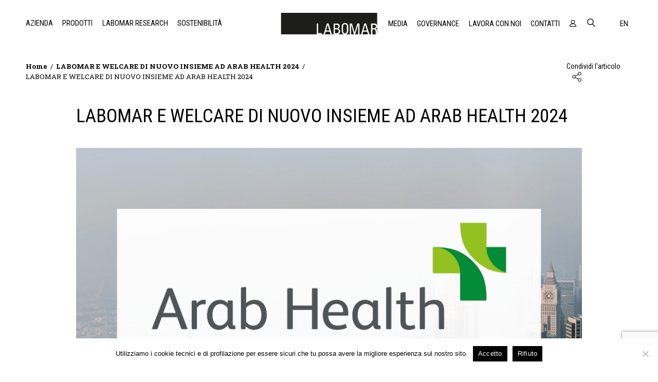

--- FILE ---
content_type: text/html; charset=UTF-8
request_url: https://labomar.com/2024/01/22/labomar-e-welcare-di-nuovo-insieme-ad-arab-health-2024/
body_size: 17801
content:
<!DOCTYPE html>
<html lang="en" dir="ltr">
	<head>
		<meta charset="utf-8">
		<meta name="viewport" content="width=device-width, initial-scale=1">
		<meta name="google-site-verification" content="lnM7a18HeWR-Etw7Iu04sIXIMwvOqSEvjnk1e-U0Br4" />
		<title>LABOMAR E WELCARE DI NUOVO INSIEME AD ARAB HEALTH 2024 &#8211; Labomar</title>
<meta name='robots' content='max-image-preview:large' />
<link rel="alternate" href="https://labomar.com/2024/01/22/labomar-e-welcare-di-nuovo-insieme-ad-arab-health-2024/" hreflang="it" />
<link rel="alternate" href="https://labomar.com/en/2024/01/22/labomar-and-welcare-together-again-at-arab-health-2024/" hreflang="en" />
<link rel='dns-prefetch' href='//cdnjs.cloudflare.com' />
<link rel='dns-prefetch' href='//fonts.googleapis.com' />
<link rel="alternate" title="oEmbed (JSON)" type="application/json+oembed" href="https://labomar.com/wp-json/oembed/1.0/embed?url=https%3A%2F%2Flabomar.com%2F2024%2F01%2F22%2Flabomar-e-welcare-di-nuovo-insieme-ad-arab-health-2024%2F&#038;lang=it" />
<style id='wp-img-auto-sizes-contain-inline-css' type='text/css'>
img:is([sizes=auto i],[sizes^="auto," i]){contain-intrinsic-size:3000px 1500px}
/*# sourceURL=wp-img-auto-sizes-contain-inline-css */
</style>
<style id='wp-emoji-styles-inline-css' type='text/css'>

	img.wp-smiley, img.emoji {
		display: inline !important;
		border: none !important;
		box-shadow: none !important;
		height: 1em !important;
		width: 1em !important;
		margin: 0 0.07em !important;
		vertical-align: -0.1em !important;
		background: none !important;
		padding: 0 !important;
	}
/*# sourceURL=wp-emoji-styles-inline-css */
</style>
<style id='wp-block-library-inline-css' type='text/css'>
:root{--wp-block-synced-color:#7a00df;--wp-block-synced-color--rgb:122,0,223;--wp-bound-block-color:var(--wp-block-synced-color);--wp-editor-canvas-background:#ddd;--wp-admin-theme-color:#007cba;--wp-admin-theme-color--rgb:0,124,186;--wp-admin-theme-color-darker-10:#006ba1;--wp-admin-theme-color-darker-10--rgb:0,107,160.5;--wp-admin-theme-color-darker-20:#005a87;--wp-admin-theme-color-darker-20--rgb:0,90,135;--wp-admin-border-width-focus:2px}@media (min-resolution:192dpi){:root{--wp-admin-border-width-focus:1.5px}}.wp-element-button{cursor:pointer}:root .has-very-light-gray-background-color{background-color:#eee}:root .has-very-dark-gray-background-color{background-color:#313131}:root .has-very-light-gray-color{color:#eee}:root .has-very-dark-gray-color{color:#313131}:root .has-vivid-green-cyan-to-vivid-cyan-blue-gradient-background{background:linear-gradient(135deg,#00d084,#0693e3)}:root .has-purple-crush-gradient-background{background:linear-gradient(135deg,#34e2e4,#4721fb 50%,#ab1dfe)}:root .has-hazy-dawn-gradient-background{background:linear-gradient(135deg,#faaca8,#dad0ec)}:root .has-subdued-olive-gradient-background{background:linear-gradient(135deg,#fafae1,#67a671)}:root .has-atomic-cream-gradient-background{background:linear-gradient(135deg,#fdd79a,#004a59)}:root .has-nightshade-gradient-background{background:linear-gradient(135deg,#330968,#31cdcf)}:root .has-midnight-gradient-background{background:linear-gradient(135deg,#020381,#2874fc)}:root{--wp--preset--font-size--normal:16px;--wp--preset--font-size--huge:42px}.has-regular-font-size{font-size:1em}.has-larger-font-size{font-size:2.625em}.has-normal-font-size{font-size:var(--wp--preset--font-size--normal)}.has-huge-font-size{font-size:var(--wp--preset--font-size--huge)}.has-text-align-center{text-align:center}.has-text-align-left{text-align:left}.has-text-align-right{text-align:right}.has-fit-text{white-space:nowrap!important}#end-resizable-editor-section{display:none}.aligncenter{clear:both}.items-justified-left{justify-content:flex-start}.items-justified-center{justify-content:center}.items-justified-right{justify-content:flex-end}.items-justified-space-between{justify-content:space-between}.screen-reader-text{border:0;clip-path:inset(50%);height:1px;margin:-1px;overflow:hidden;padding:0;position:absolute;width:1px;word-wrap:normal!important}.screen-reader-text:focus{background-color:#ddd;clip-path:none;color:#444;display:block;font-size:1em;height:auto;left:5px;line-height:normal;padding:15px 23px 14px;text-decoration:none;top:5px;width:auto;z-index:100000}html :where(.has-border-color){border-style:solid}html :where([style*=border-top-color]){border-top-style:solid}html :where([style*=border-right-color]){border-right-style:solid}html :where([style*=border-bottom-color]){border-bottom-style:solid}html :where([style*=border-left-color]){border-left-style:solid}html :where([style*=border-width]){border-style:solid}html :where([style*=border-top-width]){border-top-style:solid}html :where([style*=border-right-width]){border-right-style:solid}html :where([style*=border-bottom-width]){border-bottom-style:solid}html :where([style*=border-left-width]){border-left-style:solid}html :where(img[class*=wp-image-]){height:auto;max-width:100%}:where(figure){margin:0 0 1em}html :where(.is-position-sticky){--wp-admin--admin-bar--position-offset:var(--wp-admin--admin-bar--height,0px)}@media screen and (max-width:600px){html :where(.is-position-sticky){--wp-admin--admin-bar--position-offset:0px}}

/*# sourceURL=wp-block-library-inline-css */
</style><style id='global-styles-inline-css' type='text/css'>
:root{--wp--preset--aspect-ratio--square: 1;--wp--preset--aspect-ratio--4-3: 4/3;--wp--preset--aspect-ratio--3-4: 3/4;--wp--preset--aspect-ratio--3-2: 3/2;--wp--preset--aspect-ratio--2-3: 2/3;--wp--preset--aspect-ratio--16-9: 16/9;--wp--preset--aspect-ratio--9-16: 9/16;--wp--preset--color--black: #000000;--wp--preset--color--cyan-bluish-gray: #abb8c3;--wp--preset--color--white: #ffffff;--wp--preset--color--pale-pink: #f78da7;--wp--preset--color--vivid-red: #cf2e2e;--wp--preset--color--luminous-vivid-orange: #ff6900;--wp--preset--color--luminous-vivid-amber: #fcb900;--wp--preset--color--light-green-cyan: #7bdcb5;--wp--preset--color--vivid-green-cyan: #00d084;--wp--preset--color--pale-cyan-blue: #8ed1fc;--wp--preset--color--vivid-cyan-blue: #0693e3;--wp--preset--color--vivid-purple: #9b51e0;--wp--preset--gradient--vivid-cyan-blue-to-vivid-purple: linear-gradient(135deg,rgb(6,147,227) 0%,rgb(155,81,224) 100%);--wp--preset--gradient--light-green-cyan-to-vivid-green-cyan: linear-gradient(135deg,rgb(122,220,180) 0%,rgb(0,208,130) 100%);--wp--preset--gradient--luminous-vivid-amber-to-luminous-vivid-orange: linear-gradient(135deg,rgb(252,185,0) 0%,rgb(255,105,0) 100%);--wp--preset--gradient--luminous-vivid-orange-to-vivid-red: linear-gradient(135deg,rgb(255,105,0) 0%,rgb(207,46,46) 100%);--wp--preset--gradient--very-light-gray-to-cyan-bluish-gray: linear-gradient(135deg,rgb(238,238,238) 0%,rgb(169,184,195) 100%);--wp--preset--gradient--cool-to-warm-spectrum: linear-gradient(135deg,rgb(74,234,220) 0%,rgb(151,120,209) 20%,rgb(207,42,186) 40%,rgb(238,44,130) 60%,rgb(251,105,98) 80%,rgb(254,248,76) 100%);--wp--preset--gradient--blush-light-purple: linear-gradient(135deg,rgb(255,206,236) 0%,rgb(152,150,240) 100%);--wp--preset--gradient--blush-bordeaux: linear-gradient(135deg,rgb(254,205,165) 0%,rgb(254,45,45) 50%,rgb(107,0,62) 100%);--wp--preset--gradient--luminous-dusk: linear-gradient(135deg,rgb(255,203,112) 0%,rgb(199,81,192) 50%,rgb(65,88,208) 100%);--wp--preset--gradient--pale-ocean: linear-gradient(135deg,rgb(255,245,203) 0%,rgb(182,227,212) 50%,rgb(51,167,181) 100%);--wp--preset--gradient--electric-grass: linear-gradient(135deg,rgb(202,248,128) 0%,rgb(113,206,126) 100%);--wp--preset--gradient--midnight: linear-gradient(135deg,rgb(2,3,129) 0%,rgb(40,116,252) 100%);--wp--preset--font-size--small: 13px;--wp--preset--font-size--medium: 20px;--wp--preset--font-size--large: 36px;--wp--preset--font-size--x-large: 42px;--wp--preset--spacing--20: 0,44rem;--wp--preset--spacing--30: 0,67rem;--wp--preset--spacing--40: 1rem;--wp--preset--spacing--50: 1,5rem;--wp--preset--spacing--60: 2,25rem;--wp--preset--spacing--70: 3,38rem;--wp--preset--spacing--80: 5,06rem;--wp--preset--shadow--natural: 6px 6px 9px rgba(0, 0, 0, 0.2);--wp--preset--shadow--deep: 12px 12px 50px rgba(0, 0, 0, 0.4);--wp--preset--shadow--sharp: 6px 6px 0px rgba(0, 0, 0, 0.2);--wp--preset--shadow--outlined: 6px 6px 0px -3px rgb(255, 255, 255), 6px 6px rgb(0, 0, 0);--wp--preset--shadow--crisp: 6px 6px 0px rgb(0, 0, 0);}:where(.is-layout-flex){gap: 0.5em;}:where(.is-layout-grid){gap: 0.5em;}body .is-layout-flex{display: flex;}.is-layout-flex{flex-wrap: wrap;align-items: center;}.is-layout-flex > :is(*, div){margin: 0;}body .is-layout-grid{display: grid;}.is-layout-grid > :is(*, div){margin: 0;}:where(.wp-block-columns.is-layout-flex){gap: 2em;}:where(.wp-block-columns.is-layout-grid){gap: 2em;}:where(.wp-block-post-template.is-layout-flex){gap: 1.25em;}:where(.wp-block-post-template.is-layout-grid){gap: 1.25em;}.has-black-color{color: var(--wp--preset--color--black) !important;}.has-cyan-bluish-gray-color{color: var(--wp--preset--color--cyan-bluish-gray) !important;}.has-white-color{color: var(--wp--preset--color--white) !important;}.has-pale-pink-color{color: var(--wp--preset--color--pale-pink) !important;}.has-vivid-red-color{color: var(--wp--preset--color--vivid-red) !important;}.has-luminous-vivid-orange-color{color: var(--wp--preset--color--luminous-vivid-orange) !important;}.has-luminous-vivid-amber-color{color: var(--wp--preset--color--luminous-vivid-amber) !important;}.has-light-green-cyan-color{color: var(--wp--preset--color--light-green-cyan) !important;}.has-vivid-green-cyan-color{color: var(--wp--preset--color--vivid-green-cyan) !important;}.has-pale-cyan-blue-color{color: var(--wp--preset--color--pale-cyan-blue) !important;}.has-vivid-cyan-blue-color{color: var(--wp--preset--color--vivid-cyan-blue) !important;}.has-vivid-purple-color{color: var(--wp--preset--color--vivid-purple) !important;}.has-black-background-color{background-color: var(--wp--preset--color--black) !important;}.has-cyan-bluish-gray-background-color{background-color: var(--wp--preset--color--cyan-bluish-gray) !important;}.has-white-background-color{background-color: var(--wp--preset--color--white) !important;}.has-pale-pink-background-color{background-color: var(--wp--preset--color--pale-pink) !important;}.has-vivid-red-background-color{background-color: var(--wp--preset--color--vivid-red) !important;}.has-luminous-vivid-orange-background-color{background-color: var(--wp--preset--color--luminous-vivid-orange) !important;}.has-luminous-vivid-amber-background-color{background-color: var(--wp--preset--color--luminous-vivid-amber) !important;}.has-light-green-cyan-background-color{background-color: var(--wp--preset--color--light-green-cyan) !important;}.has-vivid-green-cyan-background-color{background-color: var(--wp--preset--color--vivid-green-cyan) !important;}.has-pale-cyan-blue-background-color{background-color: var(--wp--preset--color--pale-cyan-blue) !important;}.has-vivid-cyan-blue-background-color{background-color: var(--wp--preset--color--vivid-cyan-blue) !important;}.has-vivid-purple-background-color{background-color: var(--wp--preset--color--vivid-purple) !important;}.has-black-border-color{border-color: var(--wp--preset--color--black) !important;}.has-cyan-bluish-gray-border-color{border-color: var(--wp--preset--color--cyan-bluish-gray) !important;}.has-white-border-color{border-color: var(--wp--preset--color--white) !important;}.has-pale-pink-border-color{border-color: var(--wp--preset--color--pale-pink) !important;}.has-vivid-red-border-color{border-color: var(--wp--preset--color--vivid-red) !important;}.has-luminous-vivid-orange-border-color{border-color: var(--wp--preset--color--luminous-vivid-orange) !important;}.has-luminous-vivid-amber-border-color{border-color: var(--wp--preset--color--luminous-vivid-amber) !important;}.has-light-green-cyan-border-color{border-color: var(--wp--preset--color--light-green-cyan) !important;}.has-vivid-green-cyan-border-color{border-color: var(--wp--preset--color--vivid-green-cyan) !important;}.has-pale-cyan-blue-border-color{border-color: var(--wp--preset--color--pale-cyan-blue) !important;}.has-vivid-cyan-blue-border-color{border-color: var(--wp--preset--color--vivid-cyan-blue) !important;}.has-vivid-purple-border-color{border-color: var(--wp--preset--color--vivid-purple) !important;}.has-vivid-cyan-blue-to-vivid-purple-gradient-background{background: var(--wp--preset--gradient--vivid-cyan-blue-to-vivid-purple) !important;}.has-light-green-cyan-to-vivid-green-cyan-gradient-background{background: var(--wp--preset--gradient--light-green-cyan-to-vivid-green-cyan) !important;}.has-luminous-vivid-amber-to-luminous-vivid-orange-gradient-background{background: var(--wp--preset--gradient--luminous-vivid-amber-to-luminous-vivid-orange) !important;}.has-luminous-vivid-orange-to-vivid-red-gradient-background{background: var(--wp--preset--gradient--luminous-vivid-orange-to-vivid-red) !important;}.has-very-light-gray-to-cyan-bluish-gray-gradient-background{background: var(--wp--preset--gradient--very-light-gray-to-cyan-bluish-gray) !important;}.has-cool-to-warm-spectrum-gradient-background{background: var(--wp--preset--gradient--cool-to-warm-spectrum) !important;}.has-blush-light-purple-gradient-background{background: var(--wp--preset--gradient--blush-light-purple) !important;}.has-blush-bordeaux-gradient-background{background: var(--wp--preset--gradient--blush-bordeaux) !important;}.has-luminous-dusk-gradient-background{background: var(--wp--preset--gradient--luminous-dusk) !important;}.has-pale-ocean-gradient-background{background: var(--wp--preset--gradient--pale-ocean) !important;}.has-electric-grass-gradient-background{background: var(--wp--preset--gradient--electric-grass) !important;}.has-midnight-gradient-background{background: var(--wp--preset--gradient--midnight) !important;}.has-small-font-size{font-size: var(--wp--preset--font-size--small) !important;}.has-medium-font-size{font-size: var(--wp--preset--font-size--medium) !important;}.has-large-font-size{font-size: var(--wp--preset--font-size--large) !important;}.has-x-large-font-size{font-size: var(--wp--preset--font-size--x-large) !important;}
/*# sourceURL=global-styles-inline-css */
</style>

<style id='classic-theme-styles-inline-css' type='text/css'>
/*! This file is auto-generated */
.wp-block-button__link{color:#fff;background-color:#32373c;border-radius:9999px;box-shadow:none;text-decoration:none;padding:calc(.667em + 2px) calc(1.333em + 2px);font-size:1.125em}.wp-block-file__button{background:#32373c;color:#fff;text-decoration:none}
/*# sourceURL=/wp-includes/css/classic-themes.min.css */
</style>
<link rel='stylesheet' id='contact-form-7-css' href='https://labomar.com/wp-content/plugins/contact-form-7/includes/css/styles.css?ver=6.1.4' type='text/css' media='all' />
<link rel='stylesheet' id='cookie-notice-front-css' href='https://labomar.com/wp-content/plugins/cookie-notice/css/front.min.css?ver=2.5.11' type='text/css' media='all' />
<link rel='stylesheet' id='lbmr-fonts-css' href='//fonts.googleapis.com/css?family=Roboto+Condensed%3A400%2C700%7CRoboto+Slab%3A300%2C400%2C700&#038;ver=6.9' type='text/css' media='all' />
<link rel='stylesheet' id='slick-css' href='https://labomar.com/wp-content/themes/labomar/assets/js/slick/slick.css?ver=6.9' type='text/css' media='all' />
<link rel='stylesheet' id='slick-theme-css' href='https://labomar.com/wp-content/themes/labomar/assets/js/slick/slick-theme.css?ver=6.9' type='text/css' media='all' />
<link rel='stylesheet' id='lbmr-style-css' href='https://labomar.com/wp-content/themes/labomar/assets/css/main.min.css?ver=1.2' type='text/css' media='all' />
<script type="text/javascript" id="cookie-notice-front-js-before">
/* <![CDATA[ */
var cnArgs = {"ajaxUrl":"https:\/\/labomar.com\/wp-admin\/admin-ajax.php","nonce":"2c2812bbf9","hideEffect":"none","position":"bottom","onScroll":false,"onScrollOffset":100,"onClick":false,"cookieName":"cookie_notice_accepted","cookieTime":2592000,"cookieTimeRejected":2592000,"globalCookie":false,"redirection":true,"cache":false,"revokeCookies":false,"revokeCookiesOpt":"automatic"};

//# sourceURL=cookie-notice-front-js-before
/* ]]> */
</script>
<script type="text/javascript" src="https://labomar.com/wp-content/plugins/cookie-notice/js/front.min.js?ver=2.5.11" id="cookie-notice-front-js"></script>
<script type="text/javascript" src="https://labomar.com/wp-includes/js/jquery/jquery.min.js?ver=3.7.1" id="jquery-core-js"></script>
<script type="text/javascript" src="https://labomar.com/wp-includes/js/jquery/jquery-migrate.min.js?ver=3.4.1" id="jquery-migrate-js"></script>
<script type="text/javascript" id="kw-scripts-js-extra">
/* <![CDATA[ */
var lbmr_siteurl = "https://labomar.com";
var lbmr_ajaxurl = "https://labomar.com/wp-admin/admin-ajax.php";
var lbmr_theme_uri = "https://labomar.com/wp-content/themes/labomar";
//# sourceURL=kw-scripts-js-extra
/* ]]> */
</script>
<script type="text/javascript" src="https://labomar.com/wp-content/themes/labomar/assets/js/scripts.js?ver=jquery" id="kw-scripts-js"></script>
<script type="text/javascript" id="kw-reg-scripts-js-extra">
/* <![CDATA[ */
var kw_ajax_url = "https://labomar.com/wp-admin/admin-ajax.php";
//# sourceURL=kw-reg-scripts-js-extra
/* ]]> */
</script>
<script type="text/javascript" src="https://labomar.com/wp-content/themes/labomar/assets/js/kw-user-registration.js" id="kw-reg-scripts-js"></script>
<link rel="https://api.w.org/" href="https://labomar.com/wp-json/" /><link rel="alternate" title="JSON" type="application/json" href="https://labomar.com/wp-json/wp/v2/posts/17528" /><link rel="EditURI" type="application/rsd+xml" title="RSD" href="https://labomar.com/xmlrpc.php?rsd" />
<meta name="generator" content="WordPress 6.9" />
<link rel="canonical" href="https://labomar.com/2024/01/22/labomar-e-welcare-di-nuovo-insieme-ad-arab-health-2024/" />
<link rel='shortlink' href='https://labomar.com/?p=17528' />
<link rel="icon" href="https://labomar.com/wp-content/uploads/2023/01/android-icon-192x192-1.png" sizes="32x32" />
<link rel="icon" href="https://labomar.com/wp-content/uploads/2023/01/android-icon-192x192-1.png" sizes="192x192" />
<link rel="apple-touch-icon" href="https://labomar.com/wp-content/uploads/2023/01/android-icon-192x192-1.png" />
<meta name="msapplication-TileImage" content="https://labomar.com/wp-content/uploads/2023/01/android-icon-192x192-1.png" />
	</head>
	<body class="wp-singular post-template-default single single-post postid-17528 single-format-standard wp-theme-labomar cookies-not-set">
	<div class="wrapper">
						<header id="mainheader" class="flexbox animate animate-children">
				<div class="content-wrapper fullwidth">
					<div class="boxed">
						<nav id="mainnav" class="flexbox flex mobile-hidden">

							<ul id="menu-header-left" class="flex_5"><li id="menu-item-13715" class="menu-item menu-item-type-custom menu-item-object-custom menu-item-has-children menu-item-13715"><a href="#">Azienda</a>
<div class='sub-menu-wrap'><ul class='sub-menu'>
	<li id="menu-item-13719" class="menu-item menu-item-type-post_type menu-item-object-page menu-item-13719"><a href="https://labomar.com/chi-siamo/">Chi siamo</a></li>
	<li id="menu-item-2067" class="menu-item menu-item-type-post_type menu-item-object-page menu-item-2067"><a href="https://labomar.com/storia/">Storia</a></li>
	<li id="menu-item-2059" class="menu-item menu-item-type-post_type menu-item-object-page menu-item-2059"><a href="https://labomar.com/cosa-facciamo/">Cosa facciamo</a></li>
	<li id="menu-item-2063" class="menu-item menu-item-type-post_type menu-item-object-page menu-item-2063"><a href="https://labomar.com/come-lavoriamo/">Come lavoriamo</a></li>
	<li id="menu-item-27" class="menu-item menu-item-type-post_type menu-item-object-page menu-item-27"><a href="https://labomar.com/cosa-ci-guida/">Cosa ci guida</a></li>
	<li id="menu-item-12987" class="menu-item menu-item-type-post_type menu-item-object-page menu-item-12987"><a href="https://labomar.com/labomar-group/">Labomar group</a></li>
</ul></div>
</li>
<li id="menu-item-50" class="menu-item menu-item-type-post_type menu-item-object-page menu-item-50"><a href="https://labomar.com/prodotti/">Prodotti</a></li>
<li id="menu-item-55" class="menu-item menu-item-type-post_type menu-item-object-page menu-item-55"><a href="https://labomar.com/labomar-research/">Labomar Research</a></li>
<li id="menu-item-17738" class="menu-item menu-item-type-post_type menu-item-object-page menu-item-17738"><a href="https://labomar.com/chi-siamo/sostenibilita/">Sostenibilità</a></li>
</ul>							<a href="https://labomar.com" class="logo flexbox flex_2">
								<img src="https://labomar.com/wp-content/themes/labomar/assets/img/labomar_logo.svg" alt="">
							</a>
							<ul id="menu-header-right" class="flex_5 alignright"><li id="menu-item-2010" class="menu-item menu-item-type-post_type menu-item-object-page menu-item-2010"><a href="https://labomar.com/media/">Media</a></li>
<li id="menu-item-7802" class="disable-href submenu-right menu-item menu-item-type-custom menu-item-object-custom menu-item-has-children menu-item-7802"><a href="#">Governance</a>
<div class='sub-menu-wrap'><ul class='sub-menu'>
	<li id="menu-item-17739" class="menu-item menu-item-type-post_type menu-item-object-page menu-item-17739"><a href="https://labomar.com/investor/">Investor</a></li>
	<li id="menu-item-7823" class="menu-item menu-item-type-post_type menu-item-object-page menu-item-7823"><a href="https://labomar.com/organi-societari/">Organi Societari</a></li>
	<li id="menu-item-7821" class="menu-item menu-item-type-post_type menu-item-object-page menu-item-7821"><a href="https://labomar.com/documenti-di-governance/">Documenti di Governance</a></li>
	<li id="menu-item-10839" class="menu-item menu-item-type-post_type menu-item-object-page menu-item-10839"><a href="https://labomar.com/assemblee-degli-azionisti/">Assemblee</a></li>
</ul></div>
</li>
<li id="menu-item-17740" class="menu-item menu-item-type-post_type menu-item-object-page menu-item-17740"><a href="https://labomar.com/labomars-people/">Lavora con noi</a></li>
<li id="menu-item-28" class="menu-item menu-item-type-post_type menu-item-object-page menu-item-28"><a href="https://labomar.com/contatti/">Contatti</a></li>
		<li><a href="#" data-overlay-toggle=".overlay#restricted-area"><i class="icons-user"></i></a></li>
		<li class="search-toggle"><a href="#" data-overlay-toggle=".overlay#search"><i class="icons-search"></i></a></li>
		<li>				<div class="flexbox shrink lang-selector">
					<ul class="">
							<li class="lang-item lang-item-12 lang-item-en lang-item-first"><a lang="en-GB" hreflang="en-GB" href="https://labomar.com/en/2024/01/22/labomar-and-welcare-together-again-at-arab-health-2024/">en</a></li>
					</ul>
				</div>
			</li>
	</ul>						</nav>
						<div id="menu-line"></div>
					</div>

					<nav id="mobile-nav" class="fullwidth desktop-hidden">
						<div class="flexbox">
							<a href="https://labomar.com" class="logo flexbox flex alignleft">
								<span class=""><img src="https://labomar.com/wp-content/themes/labomar/assets/img/labomar_logo.svg" alt=""></span>
							</a>
							<a href="#" class="shrink alignright menu-toggle hamburger--spin" data-toggle="#menu-mobile-menu"><i class="hamburger-inner"></i></a>
						</div>
						<ul id="menu-mobile-menu" class="animate-children"><li id="menu-item-13721" class="disable-href menu-item menu-item-type-custom menu-item-object-custom menu-item-has-children menu-item-13721"><a href="#">Azienda</a>
<ul class="sub-menu">
	<li id="menu-item-13722" class="menu-item menu-item-type-post_type menu-item-object-page menu-item-13722"><a href="https://labomar.com/chi-siamo/">Chi siamo</a></li>
	<li id="menu-item-386" class="menu-item menu-item-type-post_type menu-item-object-page menu-item-386"><a href="https://labomar.com/storia/">Storia</a></li>
	<li id="menu-item-389" class="menu-item menu-item-type-post_type menu-item-object-page menu-item-389"><a href="https://labomar.com/cosa-facciamo/">Cosa facciamo</a></li>
	<li id="menu-item-387" class="menu-item menu-item-type-post_type menu-item-object-page menu-item-387"><a href="https://labomar.com/come-lavoriamo/">Come lavoriamo</a></li>
	<li id="menu-item-21" class="menu-item menu-item-type-post_type menu-item-object-page menu-item-21"><a href="https://labomar.com/cosa-ci-guida/">Cosa ci guida</a></li>
	<li id="menu-item-12988" class="menu-item menu-item-type-post_type menu-item-object-page menu-item-12988"><a href="https://labomar.com/labomar-group/">Labomar group</a></li>
</ul>
</li>
<li id="menu-item-25" class="menu-item menu-item-type-post_type menu-item-object-page menu-item-25"><a href="https://labomar.com/prodotti/">Prodotti</a></li>
<li id="menu-item-390" class="menu-item menu-item-type-post_type menu-item-object-page menu-item-390"><a href="https://labomar.com/labomar-research/">Labomar Research</a></li>
<li id="menu-item-11034" class="menu-item menu-item-type-post_type menu-item-object-page menu-item-11034"><a href="https://labomar.com/chi-siamo/sostenibilita/">Sostenibilità</a></li>
<li id="menu-item-20" class="menu-item menu-item-type-post_type menu-item-object-page menu-item-20"><a href="https://labomar.com/media/">Media</a></li>
<li id="menu-item-8059" class="disable-href menu-item menu-item-type-custom menu-item-object-custom menu-item-has-children menu-item-8059"><a href="#">Governance</a>
<ul class="sub-menu">
	<li id="menu-item-17741" class="menu-item menu-item-type-post_type menu-item-object-page menu-item-17741"><a href="https://labomar.com/investor/">Investor</a></li>
	<li id="menu-item-8068" class="menu-item menu-item-type-post_type menu-item-object-page menu-item-8068"><a href="https://labomar.com/organi-societari/">Organi Societari</a></li>
	<li id="menu-item-8067" class="menu-item menu-item-type-post_type menu-item-object-page menu-item-8067"><a href="https://labomar.com/documenti-di-governance/">Documenti di Governance</a></li>
</ul>
</li>
<li id="menu-item-17742" class="menu-item menu-item-type-post_type menu-item-object-page menu-item-17742"><a href="https://labomar.com/labomars-people/">Lavora con noi</a></li>
<li id="menu-item-391" class="menu-item menu-item-type-post_type menu-item-object-page menu-item-391"><a href="https://labomar.com/contatti/">Contatti</a></li>
		<li class="tools alignright" style="display: flex !important; margin-bottom: 50px; flex-direction: row-reverse;">
			<a href="#" data-overlay-toggle=".overlay#restricted-area"><i class="icons-user"></i></a>
			<a href="#" data-overlay-toggle=".overlay#search"><i class="icons-search"></i></a>
										<div class="flexbox shrink lang-selector" style="display:flex;">
								<ul class="" style="align-items: center; display: flex; }">
										<li class="lang-item lang-item-12 lang-item-en lang-item-first"><a lang="en-GB" hreflang="en-GB" href="https://labomar.com/en/2024/01/22/labomar-and-welcare-together-again-at-arab-health-2024/">en</a></li>
								</ul>
							</div>
								</li>
	</ul>					</nav>
				</div>
				<div class="overlay black hidden" id="search">
					<div class="flexbox fullwidth modal top">
						<div class="boxed modal-content top">
							<form class="searchform" action="https://labomar.com/" method="get" id="form-search">
								<div class="fieldset">
									<i class="icons-search"></i>
									<input type="text" name="s" value="" placeholder="Inserisci i termini per la ricerca">
								</div>
							</form>
							<a href="#" class="close"><i class="icons-close lg"></i></a>
						</div>
					</div>
				</div>


				

				<div class="overlay white hidden layer-appear" id="careers">
					<div class="flexbox fullwidth modal scrollable">
						<div class="boxed modal-content">
							
<div class="wpcf7 no-js" id="wpcf7-f367-o1" lang="it-IT" dir="ltr" data-wpcf7-id="367">
<div class="screen-reader-response"><p role="status" aria-live="polite" aria-atomic="true"></p> <ul></ul></div>
<form action="/2024/01/22/labomar-e-welcare-di-nuovo-insieme-ad-arab-health-2024/#wpcf7-f367-o1" method="post" class="wpcf7-form init" aria-label="Modulo di contatto" enctype="multipart/form-data" novalidate="novalidate" data-status="init">
<fieldset class="hidden-fields-container"><input type="hidden" name="_wpcf7" value="367" /><input type="hidden" name="_wpcf7_version" value="6.1.4" /><input type="hidden" name="_wpcf7_locale" value="it_IT" /><input type="hidden" name="_wpcf7_unit_tag" value="wpcf7-f367-o1" /><input type="hidden" name="_wpcf7_container_post" value="0" /><input type="hidden" name="_wpcf7_posted_data_hash" value="" /><input type="hidden" name="_wpcf7dtx_version" value="5.0.3" /><input type="hidden" name="_wpcf7_recaptcha_response" value="" />
</fieldset>
<div class="flexbox column boxed" style="margin-bottom:150px;">
	<div class="flex_10 hcenter">
		<div class="uppercase font-slab" style="margin:50px 0 0 0;">
			<p><span class="fullwidth aligncenter title" style="color: #999;">INVIA CANDIDATURA PER</span>
			</p>
		</div>
		<div class="hero-title allcenter"style="margin:10px 0 30px 0;">
			<p><span class="text-big fullwidth aligncenter allcenter"></span>
			</p>
		</div>
		<div class="fullwidth flexbox grid_3col wrap gutter">
			<div class="field">
				<p><span class="wpcf7-form-control-wrap" data-name="firstname"><input size="40" maxlength="400" class="wpcf7-form-control wpcf7-text wpcf7-validates-as-required" aria-required="true" aria-invalid="false" placeholder="Nome *" value="" type="text" name="firstname" /></span>
				</p>
			</div>
			<div class="field">
				<p><span class="wpcf7-form-control-wrap" data-name="lastname"><input size="40" maxlength="400" class="wpcf7-form-control wpcf7-text wpcf7-validates-as-required" aria-required="true" aria-invalid="false" placeholder="Cognome *" value="" type="text" name="lastname" /></span>
				</p>
			</div>
			<div class="field">
				<p><span class="wpcf7-form-control-wrap" data-name="birth-date"><input class="wpcf7-form-control wpcf7-date wpcf7-validates-as-date" aria-invalid="false" placeholder="Data di nascita" value="" type="date" name="birth-date" /></span>
				</p>
			</div>
			<div class="field">
				<p><span class="wpcf7-form-control-wrap" data-name="birth-place"><input size="40" maxlength="400" class="wpcf7-form-control wpcf7-text" aria-invalid="false" placeholder="Luogo di nascita" value="" type="text" name="birth-place" /></span>
				</p>
			</div>
			<div class="field">
				<p><span class="wpcf7-form-control-wrap" data-name="address"><input size="40" maxlength="400" class="wpcf7-form-control wpcf7-text wpcf7-validates-as-required" aria-required="true" aria-invalid="false" placeholder="Indirizzo *" value="" type="text" name="address" /></span>
				</p>
			</div>
			<div class="field">
				<p><span class="wpcf7-form-control-wrap" data-name="phone"><input size="40" maxlength="400" class="wpcf7-form-control wpcf7-text wpcf7-validates-as-required" aria-required="true" aria-invalid="false" placeholder="Telefono *" value="" type="text" name="phone" /></span>
				</p>
			</div>
			<div class="field">
				<p><span class="wpcf7-form-control-wrap" data-name="email"><input size="40" maxlength="400" class="wpcf7-form-control wpcf7-email wpcf7-validates-as-required wpcf7-text wpcf7-validates-as-email" aria-required="true" aria-invalid="false" placeholder="E-mail *" value="" type="email" name="email" /></span>
				</p>
			</div>
			<div class="field upload-cv">
				<p><label>Invia CV (max. 1 MB, .pdf o .doc)</label><span class="wpcf7-form-control-wrap" data-name="file-484"><input size="40" class="wpcf7-form-control wpcf7-file wpcf7-validates-as-required" id="file_upload" accept=".pdf,.docx,.doc" aria-required="true" aria-invalid="false" type="file" name="file-484" /></span><label for="upload-cv" class="filebox"><span id="file_upload_name">SCEGLI FILE </span></label>
				</p>
			</div>
		</div>
		<div class="field  fullwidth flexbox consent">
			<p class="required flex">* Campi obbligatori
			</p>
			<div class="flex check privacy">
				<p><label for="chk"><span class="wpcf7-form-control-wrap" data-name="acceptance-620"><span class="wpcf7-form-control wpcf7-acceptance"><span class="wpcf7-list-item"><input type="checkbox" name="acceptance-620" value="1" id="chk" aria-invalid="false" /></span></span></span> <span class="label">Ho letto e accetto l'informativa sulla <a target="_blank" href="https://labomar.com/wp-content/uploads/2022/08/Allegato-24-Informativa-sito-internet-sezione-lavora-con-noi-rev.-05.05.2021.pdf">Privacy</a></span></label>
				</p>
			</div>
		</div>
		<div class="submit-wrap">
			<p><input class="wpcf7-form-control wpcf7-submit has-spinner btn" type="submit" value="Invia" />
			</p>
		</div>
	</div>
</div>
<span class="wpcf7-form-control-wrap dynamic_hidden-21" data-name="dynamic_hidden-21"><input type="hidden" name="dynamic_hidden-21" class="wpcf7-form-control wpcf7-hidden wpcf7dtx wpcf7dtx-hidden" aria-invalid="false"></span><div class="wpcf7-response-output" aria-hidden="true"></div>
</form>
</div>
							<a href="#" class="close"><i class="icons-close lg"></i></a>
						</div>
					</div>
				</div>
				<div class="overlay white hidden layer-appear" id="contacts">
					<div class="flexbox fullwidth modal scrollable">
						<div class="boxed modal-content">
							
<div class="wpcf7 no-js" id="wpcf7-f366-o2" lang="it-IT" dir="ltr" data-wpcf7-id="366">
<div class="screen-reader-response"><p role="status" aria-live="polite" aria-atomic="true"></p> <ul></ul></div>
<form action="/2024/01/22/labomar-e-welcare-di-nuovo-insieme-ad-arab-health-2024/#wpcf7-f366-o2" method="post" class="wpcf7-form init" aria-label="Modulo di contatto" novalidate="novalidate" data-status="init">
<fieldset class="hidden-fields-container"><input type="hidden" name="_wpcf7" value="366" /><input type="hidden" name="_wpcf7_version" value="6.1.4" /><input type="hidden" name="_wpcf7_locale" value="it_IT" /><input type="hidden" name="_wpcf7_unit_tag" value="wpcf7-f366-o2" /><input type="hidden" name="_wpcf7_container_post" value="0" /><input type="hidden" name="_wpcf7_posted_data_hash" value="" /><input type="hidden" name="_wpcf7dtx_version" value="5.0.3" /><input type="hidden" name="_wpcf7_recaptcha_response" value="" />
</fieldset>
<div class="flexbox column boxed">
	<div class="flex_10 hcenter">
		<header>
			<div class="fullwidth flexbox wrap logo-form">
				<p><img src="https://labomar.com/wp-content/uploads/2019/06/labomar_logo.svg" alt="" />
				</p>
			</div>
			<h3 class="title text-mid">Invia un messaggio
			</h3>
		</header>
		<div class="fullwidth flexbox grid_3col wrap gutter">
			<div class="field">
				<p><span class="wpcf7-form-control-wrap" data-name="firstname"><input size="40" maxlength="400" class="wpcf7-form-control wpcf7-text wpcf7-validates-as-required" aria-required="true" aria-invalid="false" placeholder="Nome *" value="" type="text" name="firstname" /></span>
				</p>
			</div>
			<div class="field">
				<p><span class="wpcf7-form-control-wrap" data-name="lastname"><input size="40" maxlength="400" class="wpcf7-form-control wpcf7-text wpcf7-validates-as-required" aria-required="true" aria-invalid="false" placeholder="Cognome *" value="" type="text" name="lastname" /></span>
				</p>
			</div>
			<div class="field">
				<p><span class="wpcf7-form-control-wrap" data-name="company"><input size="40" maxlength="400" class="wpcf7-form-control wpcf7-text wpcf7-validates-as-required" aria-required="true" aria-invalid="false" placeholder="Azienda *" value="" type="text" name="company" /></span>
				</p>
			</div>
			<div class="field">
				<p><span class="wpcf7-form-control-wrap" data-name="email"><input size="40" maxlength="400" class="wpcf7-form-control wpcf7-email wpcf7-validates-as-required wpcf7-text wpcf7-validates-as-email" aria-required="true" aria-invalid="false" placeholder="E-mail *" value="" type="email" name="email" /></span>
				</p>
			</div>
			<div class="field">
				<p><span class="wpcf7-form-control-wrap" data-name="phone"><input size="40" maxlength="400" class="wpcf7-form-control wpcf7-text wpcf7-validates-as-required" aria-required="true" aria-invalid="false" placeholder="Telefono *" value="" type="text" name="phone" /></span>
				</p>
			</div>
			<div class="field">
				<p><span class="wpcf7-form-control-wrap" data-name="subject"><input size="40" maxlength="400" class="wpcf7-form-control wpcf7-text wpcf7-validates-as-required" aria-required="true" aria-invalid="false" placeholder="Oggetto *" value="" type="text" name="subject" /></span>
				</p>
			</div>
			<div class="field fullwidth">
				<p><span class="wpcf7-form-control-wrap" data-name="message"><textarea cols="40" rows="10" maxlength="2000" class="wpcf7-form-control wpcf7-textarea wpcf7-validates-as-required" aria-required="true" aria-invalid="false" placeholder="Messaggio *" name="message"></textarea></span>
				</p>
			</div>
			<div class="field fullwidth flexbox consent">
				<p class="required flex">* Campi obbligatori
				</p>
				<div class="flex check privacy">
					<p><label for="chk"><span class="wpcf7-form-control-wrap" data-name="acceptance-620"><span class="wpcf7-form-control wpcf7-acceptance"><span class="wpcf7-list-item"><input type="checkbox" name="acceptance-620" value="1" aria-invalid="false" /></span></span></span> <span class="label">Ho letto e accetto l'informativa sulla <a target="_blank" href="https://labomar.com/wp-content/uploads/2022/08/Allegato-23-Informativa-sito-internet-sezione-contatti-rev.-05.05.2021.pdf">Privacy</a></span></label>
					</p>
				</div>
			</div>
			<div class="submit-wrap">
				<p><input class="wpcf7-form-control wpcf7-submit has-spinner btn" type="submit" value="Invia" />
				</p>
			</div>
		</div>
	</div>
</div><div class="wpcf7-response-output" aria-hidden="true"></div>
</form>
</div>
							<a href="#" class="close"><i class="icons-close lg"></i></a>
						</div>
					</div>
				</div>
				<div class="overlay white hidden layer-appear" id="contacts-hub">
					<div class="flexbox fullwidth modal scrollable">
						<div class="boxed modal-content">
							
<div class="wpcf7 no-js" id="wpcf7-f2086-o3" lang="it-IT" dir="ltr" data-wpcf7-id="2086">
<div class="screen-reader-response"><p role="status" aria-live="polite" aria-atomic="true"></p> <ul></ul></div>
<form action="/2024/01/22/labomar-e-welcare-di-nuovo-insieme-ad-arab-health-2024/#wpcf7-f2086-o3" method="post" class="wpcf7-form init" aria-label="Modulo di contatto" novalidate="novalidate" data-status="init">
<fieldset class="hidden-fields-container"><input type="hidden" name="_wpcf7" value="2086" /><input type="hidden" name="_wpcf7_version" value="6.1.4" /><input type="hidden" name="_wpcf7_locale" value="it_IT" /><input type="hidden" name="_wpcf7_unit_tag" value="wpcf7-f2086-o3" /><input type="hidden" name="_wpcf7_container_post" value="0" /><input type="hidden" name="_wpcf7_posted_data_hash" value="" /><input type="hidden" name="_wpcf7dtx_version" value="5.0.3" /><input type="hidden" name="_wpcf7_recaptcha_response" value="" />
</fieldset>
<div class="flexbox column boxed">
	<div class="flex_10 hcenter">
		<header>
			<div class="fullwidth flexbox wrap logo-form">
				<p><img src="https://labomar.com/wp-content/uploads/2019/06/labomar_logo.svg" alt="" />
				</p>
			</div>
			<h3 class="title text-mid">Richiedi collaborazione
			</h3>
		</header>
		<div class="fullwidth flexbox grid_2col wrap gutter">
			<div class="field">
				<p><span class="wpcf7-form-control-wrap" data-name="firstname"><input size="40" maxlength="400" class="wpcf7-form-control wpcf7-text wpcf7-validates-as-required" aria-required="true" aria-invalid="false" placeholder="Nome *" value="" type="text" name="firstname" /></span>
				</p>
			</div>
			<div class="field">
				<p><span class="wpcf7-form-control-wrap" data-name="lastname"><input size="40" maxlength="400" class="wpcf7-form-control wpcf7-text wpcf7-validates-as-required" aria-required="true" aria-invalid="false" placeholder="Cognome *" value="" type="text" name="lastname" /></span>
				</p>
			</div>
			<div class="field">
				<p><span class="wpcf7-form-control-wrap" data-name="email"><input size="40" maxlength="400" class="wpcf7-form-control wpcf7-email wpcf7-validates-as-required wpcf7-text wpcf7-validates-as-email" aria-required="true" aria-invalid="false" placeholder="E-mail *" value="" type="email" name="email" /></span>
				</p>
			</div>
			<div class="field">
				<p><span class="wpcf7-form-control-wrap" data-name="phone"><input size="40" maxlength="400" class="wpcf7-form-control wpcf7-text wpcf7-validates-as-required" aria-required="true" aria-invalid="false" placeholder="Telefono *" value="" type="text" name="phone" /></span>
				</p>
			</div>
			<div class="field fullwidth">
				<p><span class="wpcf7-form-control-wrap" data-name="message"><textarea cols="40" rows="10" maxlength="2000" class="wpcf7-form-control wpcf7-textarea wpcf7-validates-as-required" aria-required="true" aria-invalid="false" placeholder="Messaggio *" name="message"></textarea></span>
				</p>
			</div>
			<div class="field fullwidth flexbox consent">
				<p class="required flex">* Campi obbligatori
				</p>
				<div class="flex check privacy">
					<p><label for="chk"><span class="wpcf7-form-control-wrap" data-name="acceptance-620"><span class="wpcf7-form-control wpcf7-acceptance"><span class="wpcf7-list-item"><input type="checkbox" name="acceptance-620" value="1" aria-invalid="false" /></span></span></span> <span class="label">Ho letto e accetto l'informativa sulla <a target="_blank" href="https://labomar.com/wp-content/uploads/2022/08/Allegato-23-Informativa-sito-internet-sezione-contatti-rev.-05.05.2021.pdf">Privacy</a></span></label>
					</p>
				</div>
			</div>
			<div class="submit-wrap">
				<p><input class="wpcf7-form-control wpcf7-submit has-spinner btn" type="submit" value="Invia" />
				</p>
			</div>
		</div>
	</div>
</div><div class="wpcf7-response-output" aria-hidden="true"></div>
</form>
</div>
							<a href="#" class="close"><i class="icons-close lg"></i></a>
						</div>
					</div>
				</div>
				<div class="overlay white hidden layer-appear" id="richiesta-pdf">
					<div class="flexbox fullwidth modal scrollable">
						<div class="boxed modal-content">
							
<div class="wpcf7 no-js" id="wpcf7-f2336-o4" lang="it-IT" dir="ltr" data-wpcf7-id="2336">
<div class="screen-reader-response"><p role="status" aria-live="polite" aria-atomic="true"></p> <ul></ul></div>
<form action="/2024/01/22/labomar-e-welcare-di-nuovo-insieme-ad-arab-health-2024/#wpcf7-f2336-o4" method="post" class="wpcf7-form init" aria-label="Modulo di contatto" novalidate="novalidate" data-status="init">
<fieldset class="hidden-fields-container"><input type="hidden" name="_wpcf7" value="2336" /><input type="hidden" name="_wpcf7_version" value="6.1.4" /><input type="hidden" name="_wpcf7_locale" value="it_IT" /><input type="hidden" name="_wpcf7_unit_tag" value="wpcf7-f2336-o4" /><input type="hidden" name="_wpcf7_container_post" value="0" /><input type="hidden" name="_wpcf7_posted_data_hash" value="" /><input type="hidden" name="_wpcf7dtx_version" value="5.0.3" /><input type="hidden" name="_wpcf7_recaptcha_response" value="" />
</fieldset>
<div class="flexbox column boxed">
	<div class="flex_10 hcenter">
		<header>
			<div class="fullwidth flexbox wrap logo-form">
				<p><img src="https://labomar.com/wp-content/uploads/2019/06/labomar_logo.svg" alt="" />
				</p>
			</div>
			<h3 class="title text-mid">Richiedi scheda prodotto
			</h3>
			<p class="subtitle font-slab">Compila il form con i tuoi dati per richiedere la Scheda prodotto.<br />
Ti invieremo il PDF tramite e-mail al più presto!
			</p>
		</header>
		<div class="fullwidth flexbox grid_2col wrap gutter">
			<div class="field">
				<p><span class="wpcf7-form-control-wrap" data-name="firstname"><input size="40" maxlength="400" class="wpcf7-form-control wpcf7-text wpcf7-validates-as-required" aria-required="true" aria-invalid="false" placeholder="Nome *" value="" type="text" name="firstname" /></span>
				</p>
			</div>
			<div class="field">
				<p><span class="wpcf7-form-control-wrap" data-name="lastname"><input size="40" maxlength="400" class="wpcf7-form-control wpcf7-text wpcf7-validates-as-required" aria-required="true" aria-invalid="false" placeholder="Cognome *" value="" type="text" name="lastname" /></span>
				</p>
			</div>
			<div class="field">
				<p><span class="wpcf7-form-control-wrap" data-name="company"><input size="40" maxlength="400" class="wpcf7-form-control wpcf7-text wpcf7-validates-as-required" aria-required="true" aria-invalid="false" placeholder="Azienda *" value="" type="text" name="company" /></span>
				</p>
			</div>
			<div class="field">
				<p><span class="wpcf7-form-control-wrap" data-name="email"><input size="40" maxlength="400" class="wpcf7-form-control wpcf7-email wpcf7-validates-as-required wpcf7-text wpcf7-validates-as-email" aria-required="true" aria-invalid="false" placeholder="E-mail *" value="" type="email" name="email" /></span>
				</p>
			</div>
			<div class="field fullwidth flexbox consent">
				<p class="required flex">* Campi obbligatori
				</p>
				<div class="flex check privacy">
					<p><label for="chk"><span class="wpcf7-form-control-wrap" data-name="acceptance-620"><span class="wpcf7-form-control wpcf7-acceptance"><span class="wpcf7-list-item"><input type="checkbox" name="acceptance-620" value="1" aria-invalid="false" /></span></span></span> <span class="label">Ho letto e accetto l'informativa sulla <a target="_blank" href="https://labomar.com/wp-content/uploads/2022/08/Allegato-23-Informativa-sito-internet-sezione-contatti-rev.-05.05.2021.pdf">Privacy</a></span></label>
					</p>
				</div>
			</div>
			<div class="submit-wrap">
				<p><input class="wpcf7-form-control wpcf7-submit has-spinner btn" type="submit" value="Invia richiesta" />
				</p>
			</div>
		</div>
	</div>
</div><div class="wpcf7-response-output" aria-hidden="true"></div>
</form>
</div>
							<a href="#" class="close"><i class="icons-close lg"></i></a>
						</div>
					</div>
				</div>
				<div class="overlay white hidden layer-appear" id="core-business-popup">
					<div class="flexbox fullwidth modal">
						<div class="boxed modal-content">
							<div class="core-business-popup-content"></div>
						</div>
					</div>
				</div>
									<div class="overlay white hidden layer-appear" id="restricted-area">
						<div class="flexbox fullwidth modal scrollable">
							<div class="boxed modal-content">
								<div class="login-registration-content">
									<div class="nopadding">
										
		<form class="" action="https://labomar.com/wp-login.php?action=login" method="post">
			<div class="message">
				<h3 class="uppercase">Area riservata</h3>
				<p>Inserisci le credenziali per accedere all'area riservata di Labomar.</p>
			</div>
			<div class="fields flexbox wrap gutter">
				<div class="field">
					<input type="text" name="log" value="" placeholder="Username" id="user_login" class="input" />
				</div>
				<div class="field">
					<input type="password" name="pwd" value="" placeholder="Password" id="user_password" class="input" />
				</div>
				<div class="field novpadding alignleft">
					<a href="https://labomar.com/wp-login.php?action=lostpassword&redirect_to=https%3A%2F%2Flabomar.com%2F2024%2F01%2F22%2Flabomar-e-welcare-di-nuovo-insieme-ad-arab-health-2024%2F">Password dimenticata?</a>
				</div>
								<div class="submit-wrap">
					<input type="submit" value="Accedi" class="wpcf7-form-control wpcf7-submit btn" id="login"><span class="ajax-loader"></span>
					<input type="hidden" name="redirect_to" value="https://labomar.com/2024/01/22/labomar-e-welcare-di-nuovo-insieme-ad-arab-health-2024/" />
				</div>
			</div>

		</form>

	
										</div>
									<a href="#" class="close open-toggle"><i class="icons-close lg"></i></a>
								</div>
							</div>
						</div>
					</div>
				
				
									<div class="overlay white hidden layer-appear" id="por_certificazione">
						<div class="flexbox fullwidth modal nopadding scrollable">
							<div class="flexbox boxed modal-content fullheight">
								<div class="flexbox grid_2col vcenter">
									<div class="image">
										<img style="width:50%; height:auto;" src="https://labomar.com/wp-content/themes/labomar/assets/img/POR-FESR_01_LOGO_Colori_Verticale.png">
										<img style="width:50%; height:auto;" src="https://labomar.com/wp-content/themes/labomar/assets/img/Prototipo_WP-RI-5 Task 19_PF.jpg">
										<img style="width:50%; height:auto;" src="https://labomar.com/wp-content/themes/labomar/assets/img/Prototipo_WP-SS-6 Task 24_biomassa.jpg">
									</div>
									<div class="nopadding">
										<div class="tabs-container-por">
											<div class="date_por">
												
											</div>
											<div class="title_por">
											ASSE 1 “RICERCA, SVILUPPO TECNOLOGICO E INNOVAZIONE”<br>AZIONE 1.1.4 “Sostegno alle attività collaborative di R&S per lo sviluppo di nuove tecnologie sostenibili, di nuovi prodotti e servizi”
											</div>
											<div class="description_por">
											<strong>STUDIO PRELIMINARE DI EFFICACIA DI UN INTEGRATORE ALIMENTARE A SUPPORTO DELLA NCGS (Non-celiac gluten sensitivity) E DELLA CELIACHIA</strong><br><br>
											Progettazione e realizzazione di un integratore alimentare contente un enzima vegetale e un probiotico. Studio di attività proteolitica dell’enzima vegetale nei confronti del glutine e dell’attività antinfiammatoria dell’associazione degli ingredienti attivi. Sviluppo del prodotto finito volto a migliorare la stabilità dello stesso in termini di vitalità del ceppo probiotico.<br><br>
											Intervento realizzato avvalendosi del finanziamento POR FESR 2014-2020 (obiettivo: "“Incremento dell'attività di innovazione delle imprese").<br>
											Intervento realizzato beneficiando di un contributo concesso della Regione Veneto pari a euro 79.150.<br><br>
											<strong>REALIZZAZIONE E CARATTERIZZAZIONE DI UN ESTRATTO DI AMARANTO PER LA SALUTE CARDIOVASCOLARE</strong><br><br>
											Indagine e sviluppo di un’alternativa alimentare ad effetto salutistico sull’apparato cardiovascolare. Coltivazione su campo e tramite vertical farming di diverse varietà di Amaranthus caudatus, realizzazione e caratterizzazione di estratti fluidi e contestuale valutazione dell’attività biologica.<br><br>
											Intervento realizzato avvalendosi del finanziamento POR FESR 2014-2020 (obiettivo: "Incremento dell'attività di innovazione delle imprese").<br>
											Intervento realizzato beneficiando di un contributo concesso della Regione Veneto pari a euro 35.375.<br><br>
											Grazie alla <strong>Regione Veneto</strong> e all'<strong>Unione Europea</strong>, Labomar ha ottenuto un importante finanziamento per lo sviluppo di estratti botanici e integratori alimentari a supporto della salute.<br><br>
											Lo studio puntuale dei prodotti e l'acquisizione di nuove competenze consentiranno a Labomar di apportare importanti miglioramenti nella realizzazione, proposizione e posizionamento dei prodotti.<br><br>
											La nostra attenzione è sempre rivolta al miglioramento dell'intera filiera produttiva, dei servizi e al continuo innalzamento dei nostri standard qualitativi, per poterci così rivolgere anche ai più importanti brand internazionali.<br><br>
											<strong><a target="_blank" href="https://labomar.com/wp-content/uploads/2023/02/TestoApprofondimentoFAAF.pdf">SINTESI DEL PROGETTO</a></strong>
											</div>
										</div>

									</div>
									<a href="#" class="close open-toggle"><i class="icons-close lg"></i></a>
								</div>
							</div>
						</div>
					</div>

								
									<div class="overlay white hidden layer-appear" id="por_inest">
						<div class="flexbox fullwidth modal nopadding scrollable">
							<div class="flexbox boxed modal-content fullheight">
								<div class="flexbox vcenter">
									<div class="nopadding">
										<div class="tabs-container-por" style="padding:200px 20px; box-sizing:border-box;">
										<div class="title_por" style="font-size:20px; line-height:30px;">
										<strong>Finalità:</strong> LABOMAR punta a diventare promotore dell’innovazione sostenibile nel settore degli integratori alimentari, mettendo a disposizione dati che siano funzionali allo studio in ottica LCA di altri prodotti similari realizzati da altre aziende del settore. Sarà data enfasi alla ricerca delle metodologie di produzione utilizzate nelle varie fasi del ciclo di vita, allo sviluppo sperimentale attraverso test di laboratorio che consentano di raccogliere un ampio set di dati primari e alla creazione di know-how nella letteratura di settore attraverso la realizzazione di una banca dati di validità scientifica.<br>
										<strong>Risultati attesi:</strong> VULCANO si propone di colmare una grave lacuna nella letteratura scientifica relativamente alla produzione e al successivo utilizzo degli estratti botanici, attraverso la collaborazione di esperti di settore in ambito chimico, agronomico e ingegneristico.<br>

										La disponibilità della neonata banca dati LCA consentirà ricadute ambientali positive in LABOMAR perché abiliterà logiche di eco-progettazione su solide basi scientifiche. La consapevolezza degli hotspot ambientali, ovvero le fasi del ciclo di vita che risultano più impattanti, faciliterà la presa in carico di azioni di miglioramento in tutta la catena di fornitura, risultando contemporaneamente in un beneficio economico, sociale e ambientale.<br>

										<strong>Risultati raggiunti:</strong> Si segnala che il progetto è concluso ed è stato selezionato nell’ambito del Programma di Ricerca e Innovazione dell’ecosistema di innovazione dal titolo “iNEST-Interconnected Nord-Est Innovation Ecosystem” identificato con codice ECS00000043 finanziato dall’Unione europea-NextGenerationEU. I risultati sono disponibili nel <a href="https://labomar.com/wp-content/uploads/2025/09/Summary-Report_FAIR.pdf">Summary Report</a> per la condivisione dei risultati di progetto. Per ulteriori informazioni sui risultati del progetto, contattare l'indirizzo e-mail <a href="mailto:becircular@labomar.com">becircular@labomar.com</a><br>
										<strong>Sostegno finanziario ricevuto dall’Unione:</strong> con decreto di ammissione al finanziamento del 19 aprile 2024 l’Università degli Studi di Verona, in persona del legale rappresentante, nella sua qualità di Spoke ha assegnato al progetto il finanziamento di euro 42.652,00 per la realizzazione del progetto denominato “VULCANO”.
											</div>
										</div>
									</div>
									<a href="#" class="close open-toggle"><i class="icons-close lg"></i></a>
								</div>
							</div>
						</div>
					</div>

				
													<div class="overlay white hidden layer-appear" id="por_inest_2">
						<div class="flexbox fullwidth modal nopadding scrollable">
							<div class="flexbox boxed modal-content fullheight">
								<div class="flexbox vcenter">
									<div class="nopadding">
										<div class="tabs-container-por" style="padding:200px 20px; box-sizing:border-box;">
										<div class="title_por" style="font-size:20px; line-height:30px;">
										<strong>Finalità:</strong> secondo l’OMS le malattie cardiovascolari sono la causa primaria di morte a livello globale e l’insorgenza sembra essere correlata a fattori di rischio, tra cui una dieta non equilibrata. Dati sperimentali confermano che l’assunzione giornaliera di alcuni tipi di nutraceutici con proprietà benefiche antiossidanti possono aiutare a prevenire queste malattie. Alcuni esempi come la curcumina, la vitamina C e il coenzima Q10 trovano tuttavia forti limitazioni in quanto instabili in forma liquida e scarsamente assorbibili a livello fisiologico determinando quindi anche una limitata efficacia. In letteratura la produzione di nano-emulsioni stabilizzate da polimeri con conseguente essicazione si pone come soluzione versatile, economica e facilmente scalabile a livello industriale.<br>
										<strong>Obiettivo attesi:</strong> l’obiettivo del progetto SUSTAINACEA è ottimizzare a livello tecnologico la produzione, lo sviluppo e l’industrializzazione in prodotto finito di materie prime granulate utilizzate nel settore nutraceutico con sottoprodotti della filiera lattiero-casearia per combattere lo stress ossidativo in diverse disfunzioni dell’organismo a supporto della dieta mediterranea. I prodotti risultanti saranno sottoposti a studi di stabilità accelerati per definire la shelf-life del prodotto.<br>
										<strong>Risultati raggiunti:</strong> i risultati che la partnership ha ottenuto sono lo sviluppo di integratori innovativi caratterizzati da componenti nutraceutici con funzione antiossidante e ad assorbimento efficace incapsulati con l’ausilio di componenti di economia circolare; un’analisi di mercato focalizzata sulla formulazione e stabilità, oltre che alla funzionalità del prodotto finale; una stretta collaborazione tra le imprese e l’Università di Torino. <br>
										<strong>Impatti:</strong> gli impatti sono molteplici. Un avanzamento della conoscenza delle caratteristiche di sottoprodotti derivanti dall’industria agro-alimentare per sopperire ad alcuni elementi di debolezza delle tre molecole analizzate; lo sviluppo di un nuovo prodotto con valore aggiunto in ottica di economia circolare e funzionale a contrastare lo stress ossidativo; l’aumento della consapevolezza nel consumatore relativamente alla transizione della produttività verso un’ottica green; un contributo alla risoluzione di problemi nel settore della nutraceutica inerenti l’assorbimento di alcune sostanze, la lavorabilità industriale di alcune materie prime e la resistenza e il mantenimento della qualità delle materie prime nel tempo durante i test di stabilità; un contributo al miglioramento dello stile di vita delle persone, con particolare attenzione all’active ageing.<br>
										<strong>Partecipanti:</strong> Labomar a Socio Unico S.p.A (Capofila), Inn.Impresa S.r.l., Dipartimento di Scienza e Tecnologia del Farmaco (DSTF) Università di Torino.<br>
										<strong>Sostegno finanziario ricevuto dall’Unione:</strong> Spesa ammessa: 254.416,99 €,  Contributo concesso: 178.169,94€.
											</div>
										</div>
									</div>
									<a href="#" class="close open-toggle"><i class="icons-close lg"></i></a>
								</div>
							</div>
						</div>
					</div>

								
									<div class="overlay white hidden layer-appear" id="por_bcorp">
						<div class="flexbox fullwidth modal nopadding scrollable">
							<div class="flexbox boxed modal-content fullheight">
								<div class="flexbox vcenter">
									<div class="nopadding">
										<div class="tabs-container-por">
										<div class="title_por">
											La “Certificazione B Corporation” è un marchio che viene concesso in licenza da B Lab, ente privato no profit, alle aziende che, come la nostra, hanno superato con successo il B Impact Assessment (“BIA”) e soddisfano quindi i requisiti richiesti da B Lab in termini di performance sociale e ambientale, responsabilità e trasparenza. Si specifica che B Lab non è un organismo di valutazione della conformità ai sensi del Regolamento (UE) n. 765/2008 o un organismo di normazione nazionale, europeo o internazionale ai sensi del Regolamento (UE) n. 1025/2012. I criteri del BIA sono distinti e autonomi rispetto agli standard armonizzati risultanti dalle norme ISO o di altri organismi di normazione e non sono ratificati da parte di istituzioni pubbliche nazionali o europee.
											</div>
										</div>
									</div>
									<a href="#" class="close open-toggle"><i class="icons-close lg"></i></a>
								</div>
							</div>
						</div>
					</div>

											

			</header>
			<div class="content nohpadding" id="maincontent">
<section class="flexbox hero-simple">
	<div class="flexbox fullwidth boxed" style="position: relative">
		<div class="hero-head flexbox fullwidth justify-space-between">
					<nav class="breadcrumb">
			<ul>
										<li><a href="https://labomar.com/">Home</a></li>
												<li><a href="https://labomar.com/2024/01/22/labomar-e-welcare-di-nuovo-insieme-ad-arab-health-2024/">LABOMAR E WELCARE DI NUOVO INSIEME AD ARAB HEALTH 2024</a></li>
												<li><span class="currentpage">LABOMAR E WELCARE DI NUOVO INSIEME AD ARAB HEALTH 2024</span></li>
									</ul>
		</nav>
					<a href="#" class="share-toggle a2a_dd"><span class="mobile-hidden">Condividi l'articolo</span><i class="icons-share"></i></a>
		</div>
	</div>
</section>
<section class="flexbox fullwidth boxed novpadding">
						<article class="flex_10">
					<h1 class="title text-mid-big">LABOMAR E WELCARE DI NUOVO INSIEME AD ARAB HEALTH 2024</h1>
					<div class="featured-img">
						<img width="4267" height="2844" src="https://labomar.com/wp-content/uploads/2024/01/Arab-Health2024_SaveTheDate_banner-news.jpg" class="attachment-full size-full wp-post-image" alt="" decoding="async" fetchpriority="high" />											</div>
					<div class="content">
						<div class="news-date"><span class="font-slab role-name">22 Gennaio 2024</span></div>
						<p>Anche quest’anno <strong>Labomar Group sarà presente ad Arab Health</strong>, la fiera più importante dell’Est Asiatico e del Medio Oriente dedicata al settore healthcare.</p>
<p>Terzo appuntamento per <strong>Labomar</strong>, che prenderà parte all’evento con l’obiettivo di consolidare e rafforzare la sinergia <strong>con Welcare</strong>, che proprio in Medio Oriente vanta alcuni dei principali clienti, esplorare nuovi mercati, valutare e cogliere opportunità di collaborazione con clienti dei Paesi del Golfo.</p>
<p>La fiera, dedicata al settore medicale e dell’assistenza sanitaria, si terrà <strong>dal 29 gennaio all’1 febbraio presso il Dubai World Trade Centre</strong>.</p>
<p>Puoi trovare lo <strong>stand di Labomar Group</strong> all’interno dell’<strong>Italian Pavilion, postazione Z2 L72</strong>.</p>
					</div>
				</article>


				</section>
<section class="fullwidth boxed">
	<div class="related-articles">
		<h3 class="pad_2 line-heading"><span class="label">Altri articoli</span></h3>
		<div class="negmargin_h">
					<section class="boxes-container-wrapper news-homepage">
			<div class="aligncenter spinner"><img src="https://labomar.com/wp-content/themes/labomar/assets/img/spinner.gif" alt=""></div>
			<div class="flexbox boxed boxes-container news noslider">
							<div class="newsitem">
					<div class="image">
						<a href="https://labomar.com/2026/01/08/whx-dubai-2026/" class="imglink">
							<img src="https://labomar.com/wp-content/uploads/2025/12/20260109_Arab_Health_News_sito.jpg">
						</a>
						<div class="news-tag"><a href="https://labomar.com/category/evento/" class="blacklabel">Evento</a></div>
					</div>
					<div class="caption">
						<h3 class="news-title"><a href="https://labomar.com/2026/01/08/whx-dubai-2026/">WHX 2026 • Dubai</a></h3>
						<div class="news-date"><span class="font-slab role-name">8 Gennaio 2026</span></div>
					</div>
				</div>
								<div class="newsitem">
					<div class="image">
						<a href="https://labomar.com/2025/11/04/cphi-2025-delhi/" class="imglink">
							<img src="https://labomar.com/wp-content/uploads/2025/11/20251104_CPHI_India_2025_News.jpg">
						</a>
						<div class="news-tag"><a href="https://labomar.com/category/evento/" class="blacklabel">Evento</a></div>
					</div>
					<div class="caption">
						<h3 class="news-title"><a href="https://labomar.com/2025/11/04/cphi-2025-delhi/">CPHI 2025 • Delhi</a></h3>
						<div class="news-date"><span class="font-slab role-name">4 Novembre 2025</span></div>
					</div>
				</div>
								<div class="newsitem">
					<div class="image">
						<a href="https://labomar.com/2025/09/30/cphi-2025-francoforte/" class="imglink">
							<img src="https://labomar.com/wp-content/uploads/2025/09/20250930_CPHI_Frankfurt_2025_One_month_02.jpg">
						</a>
						<div class="news-tag"><a href="https://labomar.com/category/evento/" class="blacklabel">Evento</a></div>
					</div>
					<div class="caption">
						<h3 class="news-title"><a href="https://labomar.com/2025/09/30/cphi-2025-francoforte/">CPHI 2025 • Francoforte</a></h3>
						<div class="news-date"><span class="font-slab role-name">30 Settembre 2025</span></div>
					</div>
				</div>
							</div>
								</div>

	</div>
</section>
			<script type="speculationrules">
{"prefetch":[{"source":"document","where":{"and":[{"href_matches":"/*"},{"not":{"href_matches":["/wp-*.php","/wp-admin/*","/wp-content/uploads/*","/wp-content/*","/wp-content/plugins/*","/wp-content/themes/labomar/*","/*\\?(.+)"]}},{"not":{"selector_matches":"a[rel~=\"nofollow\"]"}},{"not":{"selector_matches":".no-prefetch, .no-prefetch a"}}]},"eagerness":"conservative"}]}
</script>
<script type="text/javascript" src="https://labomar.com/wp-includes/js/dist/hooks.min.js?ver=dd5603f07f9220ed27f1" id="wp-hooks-js"></script>
<script type="text/javascript" src="https://labomar.com/wp-includes/js/dist/i18n.min.js?ver=c26c3dc7bed366793375" id="wp-i18n-js"></script>
<script type="text/javascript" id="wp-i18n-js-after">
/* <![CDATA[ */
wp.i18n.setLocaleData( { 'text direction\u0004ltr': [ 'ltr' ] } );
//# sourceURL=wp-i18n-js-after
/* ]]> */
</script>
<script type="text/javascript" src="https://labomar.com/wp-content/plugins/contact-form-7/includes/swv/js/index.js?ver=6.1.4" id="swv-js"></script>
<script type="text/javascript" id="contact-form-7-js-translations">
/* <![CDATA[ */
( function( domain, translations ) {
	var localeData = translations.locale_data[ domain ] || translations.locale_data.messages;
	localeData[""].domain = domain;
	wp.i18n.setLocaleData( localeData, domain );
} )( "contact-form-7", {"translation-revision-date":"2026-01-14 20:31:08+0000","generator":"GlotPress\/4.0.3","domain":"messages","locale_data":{"messages":{"":{"domain":"messages","plural-forms":"nplurals=2; plural=n != 1;","lang":"it"},"This contact form is placed in the wrong place.":["Questo modulo di contatto \u00e8 posizionato nel posto sbagliato."],"Error:":["Errore:"]}},"comment":{"reference":"includes\/js\/index.js"}} );
//# sourceURL=contact-form-7-js-translations
/* ]]> */
</script>
<script type="text/javascript" id="contact-form-7-js-before">
/* <![CDATA[ */
var wpcf7 = {
    "api": {
        "root": "https:\/\/labomar.com\/wp-json\/",
        "namespace": "contact-form-7\/v1"
    }
};
//# sourceURL=contact-form-7-js-before
/* ]]> */
</script>
<script type="text/javascript" src="https://labomar.com/wp-content/plugins/contact-form-7/includes/js/index.js?ver=6.1.4" id="contact-form-7-js"></script>
<script type="text/javascript" id="pll_cookie_script-js-after">
/* <![CDATA[ */
(function() {
				var expirationDate = new Date();
				expirationDate.setTime( expirationDate.getTime() + 31536000 * 1000 );
				document.cookie = "pll_language=it; expires=" + expirationDate.toUTCString() + "; path=/; secure; SameSite=Lax";
			}());

//# sourceURL=pll_cookie_script-js-after
/* ]]> */
</script>
<script type="text/javascript" src="https://labomar.com/wp-content/themes/labomar/assets/js/addtoany.min.js?ver=1.0.0" id="addtoany-js"></script>
<script type="text/javascript" src="https://labomar.com/wp-content/themes/labomar/assets/js/slick/slick.min.js?ver=1.8.1" id="slick.min-js"></script>
<script type="text/javascript" src="//cdnjs.cloudflare.com/ajax/libs/waypoints/2.0.3/waypoints.min.js?ver=2.0.3" id="waypoints.min-js"></script>
<script type="text/javascript" src="//cdnjs.cloudflare.com/ajax/libs/Counter-Up/1.0.0/jquery.counterup.min.js?ver=1.0.0" id="counterup.min-js"></script>
<script type="text/javascript" src="https://www.google.com/recaptcha/api.js?render=6LexrK0UAAAAAFTGfmpkhi3y6nxqPC_7TpAmJM0P&amp;ver=3.0" id="google-recaptcha-js"></script>
<script type="text/javascript" src="https://labomar.com/wp-includes/js/dist/vendor/wp-polyfill.min.js?ver=3.15.0" id="wp-polyfill-js"></script>
<script type="text/javascript" id="wpcf7-recaptcha-js-before">
/* <![CDATA[ */
var wpcf7_recaptcha = {
    "sitekey": "6LexrK0UAAAAAFTGfmpkhi3y6nxqPC_7TpAmJM0P",
    "actions": {
        "homepage": "homepage",
        "contactform": "contactform"
    }
};
//# sourceURL=wpcf7-recaptcha-js-before
/* ]]> */
</script>
<script type="text/javascript" src="https://labomar.com/wp-content/plugins/contact-form-7/modules/recaptcha/index.js?ver=6.1.4" id="wpcf7-recaptcha-js"></script>
<script id="wp-emoji-settings" type="application/json">
{"baseUrl":"https://s.w.org/images/core/emoji/17.0.2/72x72/","ext":".png","svgUrl":"https://s.w.org/images/core/emoji/17.0.2/svg/","svgExt":".svg","source":{"concatemoji":"https://labomar.com/wp-includes/js/wp-emoji-release.min.js?ver=6.9"}}
</script>
<script type="module">
/* <![CDATA[ */
/*! This file is auto-generated */
const a=JSON.parse(document.getElementById("wp-emoji-settings").textContent),o=(window._wpemojiSettings=a,"wpEmojiSettingsSupports"),s=["flag","emoji"];function i(e){try{var t={supportTests:e,timestamp:(new Date).valueOf()};sessionStorage.setItem(o,JSON.stringify(t))}catch(e){}}function c(e,t,n){e.clearRect(0,0,e.canvas.width,e.canvas.height),e.fillText(t,0,0);t=new Uint32Array(e.getImageData(0,0,e.canvas.width,e.canvas.height).data);e.clearRect(0,0,e.canvas.width,e.canvas.height),e.fillText(n,0,0);const a=new Uint32Array(e.getImageData(0,0,e.canvas.width,e.canvas.height).data);return t.every((e,t)=>e===a[t])}function p(e,t){e.clearRect(0,0,e.canvas.width,e.canvas.height),e.fillText(t,0,0);var n=e.getImageData(16,16,1,1);for(let e=0;e<n.data.length;e++)if(0!==n.data[e])return!1;return!0}function u(e,t,n,a){switch(t){case"flag":return n(e,"\ud83c\udff3\ufe0f\u200d\u26a7\ufe0f","\ud83c\udff3\ufe0f\u200b\u26a7\ufe0f")?!1:!n(e,"\ud83c\udde8\ud83c\uddf6","\ud83c\udde8\u200b\ud83c\uddf6")&&!n(e,"\ud83c\udff4\udb40\udc67\udb40\udc62\udb40\udc65\udb40\udc6e\udb40\udc67\udb40\udc7f","\ud83c\udff4\u200b\udb40\udc67\u200b\udb40\udc62\u200b\udb40\udc65\u200b\udb40\udc6e\u200b\udb40\udc67\u200b\udb40\udc7f");case"emoji":return!a(e,"\ud83e\u1fac8")}return!1}function f(e,t,n,a){let r;const o=(r="undefined"!=typeof WorkerGlobalScope&&self instanceof WorkerGlobalScope?new OffscreenCanvas(300,150):document.createElement("canvas")).getContext("2d",{willReadFrequently:!0}),s=(o.textBaseline="top",o.font="600 32px Arial",{});return e.forEach(e=>{s[e]=t(o,e,n,a)}),s}function r(e){var t=document.createElement("script");t.src=e,t.defer=!0,document.head.appendChild(t)}a.supports={everything:!0,everythingExceptFlag:!0},new Promise(t=>{let n=function(){try{var e=JSON.parse(sessionStorage.getItem(o));if("object"==typeof e&&"number"==typeof e.timestamp&&(new Date).valueOf()<e.timestamp+604800&&"object"==typeof e.supportTests)return e.supportTests}catch(e){}return null}();if(!n){if("undefined"!=typeof Worker&&"undefined"!=typeof OffscreenCanvas&&"undefined"!=typeof URL&&URL.createObjectURL&&"undefined"!=typeof Blob)try{var e="postMessage("+f.toString()+"("+[JSON.stringify(s),u.toString(),c.toString(),p.toString()].join(",")+"));",a=new Blob([e],{type:"text/javascript"});const r=new Worker(URL.createObjectURL(a),{name:"wpTestEmojiSupports"});return void(r.onmessage=e=>{i(n=e.data),r.terminate(),t(n)})}catch(e){}i(n=f(s,u,c,p))}t(n)}).then(e=>{for(const n in e)a.supports[n]=e[n],a.supports.everything=a.supports.everything&&a.supports[n],"flag"!==n&&(a.supports.everythingExceptFlag=a.supports.everythingExceptFlag&&a.supports[n]);var t;a.supports.everythingExceptFlag=a.supports.everythingExceptFlag&&!a.supports.flag,a.supports.everything||((t=a.source||{}).concatemoji?r(t.concatemoji):t.wpemoji&&t.twemoji&&(r(t.twemoji),r(t.wpemoji)))});
//# sourceURL=https://labomar.com/wp-includes/js/wp-emoji-loader.min.js
/* ]]> */
</script>

		<!-- Cookie Notice plugin v2.5.11 by Hu-manity.co https://hu-manity.co/ -->
		<div id="cookie-notice" role="dialog" class="cookie-notice-hidden cookie-revoke-hidden cn-position-bottom" aria-label="Cookie Notice" style="background-color: rgba(255,255,255,1);"><div class="cookie-notice-container" style="color: #ffffff"><span id="cn-notice-text" class="cn-text-container">Utilizziamo i cookie tecnici e di profilazione per essere sicuri che tu possa avere la migliore esperienza sul nostro sito.</span><span id="cn-notice-buttons" class="cn-buttons-container"><button id="cn-accept-cookie" data-cookie-set="accept" class="cn-set-cookie cn-button" aria-label="Accetto" style="background-color: #000000">Accetto</button><button id="cn-refuse-cookie" data-cookie-set="refuse" class="cn-set-cookie cn-button" aria-label="Rifiuto" style="background-color: #000000">Rifiuto</button></span><button type="button" id="cn-close-notice" data-cookie-set="accept" class="cn-close-icon" aria-label="Rifiuto"></button></div>
			
		</div>
		<!-- / Cookie Notice plugin -->						<section class="flexbox boxed por_container">
			<div class="allcenter flex_2 aligncenter">
				<a href="#" data-overlay-toggle=".overlay#por_bcorp"><img style="width:auto; max-height:120px;" src="https://labomar.com/wp-content/uploads/2023/09/Italian-B-Corp-Logo-Black-RGB-405x651-af2a6e3d-80a5-4678-85cc-7b295241e6cf.jpg" alt="" class="alignnone size-full wp-image-761" /></a>
			</div>
			<div class="allcenter flex_2 aligncenter">
				<a target="_blank" href="https://labomar.com/chi-siamo/sostenibilita/"><img style="width:auto; max-height:120px;" src="https://labomar.com/wp-content/uploads/2022/03/image002.png" alt="" class="alignnone size-full wp-image-761" /></a>
			</div>
			<div class="allcenter flex_2 aligncenter">
				<a target="_blank" href="https://settimanadellasostenibilita.it/"><img style="width:auto; max-height:90px;" src="https://labomar.com/wp-content/uploads/2024/05/SETTIMANA_SOSTENIBILITA-LOGO_ORIZZONTALE.jpg" alt="" class="alignnone size-full wp-image-761" /></a>
			</div>
			<div class="allcenter flex_2 aligncenter">
				<a target="_blank" href="https://labomar.com/2023/02/10/lazienda-nel-rating-di-eco-sostenibilita-di-ecovadis/"><img style="width:auto; max-height:120px;" src="https://labomar.com/wp-content/uploads/2023/01/csr.png" alt="" class="alignnone size-full wp-image-761" /></a>
			</div>
			<div class="allcenter flex_3 aligncenter">
			<a href="#" data-overlay-toggle=".overlay#por_certificazione">
			<img src="https://labomar.com/wp-content/uploads/2023/01/POR-FESR_BANNER_Siti-web_20191219.png" style="width:auto; max-height:120px;" alt="" class="alignnone size-full wp-image-761" />
			</a>
			</div>
			</section>
									</div><!-- ^ END div#maincontent -->
			<footer id="mainfooter" class="flexbox column">
				<div class="flexbox boxed fullwidth" id="footer-top">
					<div class="flex copyright">
						<p class="companydata" style="padding-bottom:0;"><span>&copy;2026 Labomar S.p.A. a socio unico</span> <span>&ndash; VAT: IT03412720264</span> <span>&ndash; REA: TV-269752</span> <span>&ndash; Cap. Soc. € 1.848.404</span></p>
						<p class="companydata" style="padding-top:0;">Si segnala che tutti gli aiuti di stato ricevuti sono pubblicati sul sito RNA sezione trasparenza. Per ulteriori informazioni visita la pagina <a style="color:#fff; text-decoration:none;" href="https://labomar.com/contributi/">contributi</a></p>
						<nav class="pcc">
							<ul id="menu-footer-colophon-menu" class=""><li id="menu-item-14986" class="menu-item menu-item-type-custom menu-item-object-custom menu-item-14986"><a target="_blank" href="https://labomar.com/wp-content/uploads/2022/08/Allegato-22-Informativa-sito-internet-sezione-policy-privacy.pdf">Cookie e privacy policy</a></li>
<li id="menu-item-619" class="menu-item menu-item-type-custom menu-item-object-custom menu-item-619"><a target="_blank" href="https://key-we.it">Credits</a></li>
</ul>						</nav>
					</div>

					<div class="flex alignright">
						<nav class="social-menu">
							<ul>
								<li><a href="https://www.facebook.com/labomarspa" target="_blank">
									<i class="icons-facebook"></i>
									<!-- <span class="label">Facebook</span> -->
								</a></li>
								<li><a href="https://www.linkedin.com/company/labomarspa" target="_blank"><i class="icons-linkedin"></i>
									<!-- <span class="label">LinkedIn</span> -->
								</a></li>
								<li><a href="https://www.instagram.com/labomarspa" target="_blank"><i class="icons-instagram"></i>
									<!-- <span class="label">Instagram</span> -->
								</a></li>
								<li><a href="https://www.youtube.com/channel/UCIIur0zizaLX49HmtMeQTDg" target="_blank"><i class="icons-youtube-play"></i>
									<!-- <span class="label">YouTube</span> -->
								</a></li>
							</ul>
						</nav>
						<!-- <nav class="lang-selector">
														<ul class="">
								<li class="lang-item lang-item-12 lang-item-en lang-item-first"><a lang="en-GB" hreflang="en-GB" href="https://labomar.com/en/2024/01/22/labomar-and-welcare-together-again-at-arab-health-2024/">en</a></li>
							</ul>
												</nav> -->
					</div>
				</div>
				<div id="sitemap" class="fullwidth boxed aligncenter flexbox column">
					<a href="#" class="sitemap-toggle collapse-toggle animate animate-children" data-collapse-target=".sitemap-content" data-scroll-to=".sitemap-content">Sitemap <i class="icons-chevron-down"></i>
					</a>
						<nav class="flexbox boxed animate sitemap-content collapsed">
		<ul id="menu-footer-sitemap" class="flexbox grid_7col"><li id="menu-item-13713" class="disable-href menu-item menu-item-type-custom menu-item-object-custom menu-item-has-children menu-item-13713"><a href="#">Azienda</a>
<ul class="sub-menu">
	<li id="menu-item-13718" class="menu-item menu-item-type-post_type menu-item-object-page menu-item-13718"><a href="https://labomar.com/chi-siamo/">Chi siamo</a></li>
	<li id="menu-item-2297" class="menu-item menu-item-type-post_type menu-item-object-page menu-item-2297"><a href="https://labomar.com/storia/">Storia</a></li>
	<li id="menu-item-374" class="menu-item menu-item-type-post_type menu-item-object-page menu-item-374"><a href="https://labomar.com/cosa-facciamo/">Cosa facciamo</a></li>
	<li id="menu-item-2298" class="menu-item menu-item-type-post_type menu-item-object-page menu-item-2298"><a href="https://labomar.com/come-lavoriamo/">Come lavoriamo</a></li>
	<li id="menu-item-371" class="menu-item menu-item-type-post_type menu-item-object-page menu-item-371"><a href="https://labomar.com/cosa-ci-guida/">Cosa ci guida</a></li>
	<li id="menu-item-12985" class="menu-item menu-item-type-post_type menu-item-object-page menu-item-12985"><a href="https://labomar.com/labomar-group/">Labomar group</a></li>
	<li id="menu-item-17628" class="menu-item menu-item-type-post_type menu-item-object-page menu-item-17628"><a href="https://labomar.com/labomars-people/">Lavora con noi</a></li>
</ul>
</li>
<li id="menu-item-372" class="menu-item menu-item-type-post_type menu-item-object-page menu-item-372"><a href="https://labomar.com/prodotti/">Prodotti</a></li>
<li id="menu-item-2296" class="menu-item menu-item-type-post_type menu-item-object-page menu-item-2296"><a href="https://labomar.com/labomar-research/">Labomar Research</a></li>
<li id="menu-item-17737" class="menu-item menu-item-type-post_type menu-item-object-page menu-item-17737"><a href="https://labomar.com/chi-siamo/sostenibilita/">Sostenibilità</a></li>
<li id="menu-item-376" class="menu-item menu-item-type-post_type menu-item-object-page menu-item-376"><a href="https://labomar.com/media/">Media</a></li>
<li id="menu-item-7825" class="disable-href menu-item menu-item-type-custom menu-item-object-custom menu-item-has-children menu-item-7825"><a href="#">Governance</a>
<ul class="sub-menu">
	<li id="menu-item-17736" class="menu-item menu-item-type-post_type menu-item-object-page menu-item-17736"><a href="https://labomar.com/investor/">Investor</a></li>
	<li id="menu-item-7828" class="menu-item menu-item-type-post_type menu-item-object-page menu-item-7828"><a href="https://labomar.com/organi-societari/">Organi Societari</a></li>
	<li id="menu-item-7826" class="menu-item menu-item-type-post_type menu-item-object-page menu-item-7826"><a href="https://labomar.com/documenti-di-governance/">Documenti di Governance</a></li>
	<li id="menu-item-10848" class="menu-item menu-item-type-post_type menu-item-object-page menu-item-10848"><a href="https://labomar.com/assemblee-degli-azionisti/">Assemblee</a></li>
</ul>
</li>
<li id="menu-item-377" class="menu-item menu-item-type-post_type menu-item-object-page menu-item-377"><a href="https://labomar.com/contatti/">Contatti</a></li>
		<li class="tools alignright">
			<a href="#" data-overlay-toggle=".overlay#restricted-area"><i class="icons-user"></i></a>
			<a href="#" data-overlay-toggle=".overlay#search"><i class="icons-search"></i></a>
		</li>
	</ul>	</nav>
					</div>
			</footer>
		</div><!-- ^ END div.wrapper -->
			
		
	</body>
</html>

--- FILE ---
content_type: text/html; charset=utf-8
request_url: https://www.google.com/recaptcha/api2/anchor?ar=1&k=6LexrK0UAAAAAFTGfmpkhi3y6nxqPC_7TpAmJM0P&co=aHR0cHM6Ly9sYWJvbWFyLmNvbTo0NDM.&hl=en&v=PoyoqOPhxBO7pBk68S4YbpHZ&size=invisible&anchor-ms=20000&execute-ms=30000&cb=s8gzvr78wp3c
body_size: 48703
content:
<!DOCTYPE HTML><html dir="ltr" lang="en"><head><meta http-equiv="Content-Type" content="text/html; charset=UTF-8">
<meta http-equiv="X-UA-Compatible" content="IE=edge">
<title>reCAPTCHA</title>
<style type="text/css">
/* cyrillic-ext */
@font-face {
  font-family: 'Roboto';
  font-style: normal;
  font-weight: 400;
  font-stretch: 100%;
  src: url(//fonts.gstatic.com/s/roboto/v48/KFO7CnqEu92Fr1ME7kSn66aGLdTylUAMa3GUBHMdazTgWw.woff2) format('woff2');
  unicode-range: U+0460-052F, U+1C80-1C8A, U+20B4, U+2DE0-2DFF, U+A640-A69F, U+FE2E-FE2F;
}
/* cyrillic */
@font-face {
  font-family: 'Roboto';
  font-style: normal;
  font-weight: 400;
  font-stretch: 100%;
  src: url(//fonts.gstatic.com/s/roboto/v48/KFO7CnqEu92Fr1ME7kSn66aGLdTylUAMa3iUBHMdazTgWw.woff2) format('woff2');
  unicode-range: U+0301, U+0400-045F, U+0490-0491, U+04B0-04B1, U+2116;
}
/* greek-ext */
@font-face {
  font-family: 'Roboto';
  font-style: normal;
  font-weight: 400;
  font-stretch: 100%;
  src: url(//fonts.gstatic.com/s/roboto/v48/KFO7CnqEu92Fr1ME7kSn66aGLdTylUAMa3CUBHMdazTgWw.woff2) format('woff2');
  unicode-range: U+1F00-1FFF;
}
/* greek */
@font-face {
  font-family: 'Roboto';
  font-style: normal;
  font-weight: 400;
  font-stretch: 100%;
  src: url(//fonts.gstatic.com/s/roboto/v48/KFO7CnqEu92Fr1ME7kSn66aGLdTylUAMa3-UBHMdazTgWw.woff2) format('woff2');
  unicode-range: U+0370-0377, U+037A-037F, U+0384-038A, U+038C, U+038E-03A1, U+03A3-03FF;
}
/* math */
@font-face {
  font-family: 'Roboto';
  font-style: normal;
  font-weight: 400;
  font-stretch: 100%;
  src: url(//fonts.gstatic.com/s/roboto/v48/KFO7CnqEu92Fr1ME7kSn66aGLdTylUAMawCUBHMdazTgWw.woff2) format('woff2');
  unicode-range: U+0302-0303, U+0305, U+0307-0308, U+0310, U+0312, U+0315, U+031A, U+0326-0327, U+032C, U+032F-0330, U+0332-0333, U+0338, U+033A, U+0346, U+034D, U+0391-03A1, U+03A3-03A9, U+03B1-03C9, U+03D1, U+03D5-03D6, U+03F0-03F1, U+03F4-03F5, U+2016-2017, U+2034-2038, U+203C, U+2040, U+2043, U+2047, U+2050, U+2057, U+205F, U+2070-2071, U+2074-208E, U+2090-209C, U+20D0-20DC, U+20E1, U+20E5-20EF, U+2100-2112, U+2114-2115, U+2117-2121, U+2123-214F, U+2190, U+2192, U+2194-21AE, U+21B0-21E5, U+21F1-21F2, U+21F4-2211, U+2213-2214, U+2216-22FF, U+2308-230B, U+2310, U+2319, U+231C-2321, U+2336-237A, U+237C, U+2395, U+239B-23B7, U+23D0, U+23DC-23E1, U+2474-2475, U+25AF, U+25B3, U+25B7, U+25BD, U+25C1, U+25CA, U+25CC, U+25FB, U+266D-266F, U+27C0-27FF, U+2900-2AFF, U+2B0E-2B11, U+2B30-2B4C, U+2BFE, U+3030, U+FF5B, U+FF5D, U+1D400-1D7FF, U+1EE00-1EEFF;
}
/* symbols */
@font-face {
  font-family: 'Roboto';
  font-style: normal;
  font-weight: 400;
  font-stretch: 100%;
  src: url(//fonts.gstatic.com/s/roboto/v48/KFO7CnqEu92Fr1ME7kSn66aGLdTylUAMaxKUBHMdazTgWw.woff2) format('woff2');
  unicode-range: U+0001-000C, U+000E-001F, U+007F-009F, U+20DD-20E0, U+20E2-20E4, U+2150-218F, U+2190, U+2192, U+2194-2199, U+21AF, U+21E6-21F0, U+21F3, U+2218-2219, U+2299, U+22C4-22C6, U+2300-243F, U+2440-244A, U+2460-24FF, U+25A0-27BF, U+2800-28FF, U+2921-2922, U+2981, U+29BF, U+29EB, U+2B00-2BFF, U+4DC0-4DFF, U+FFF9-FFFB, U+10140-1018E, U+10190-1019C, U+101A0, U+101D0-101FD, U+102E0-102FB, U+10E60-10E7E, U+1D2C0-1D2D3, U+1D2E0-1D37F, U+1F000-1F0FF, U+1F100-1F1AD, U+1F1E6-1F1FF, U+1F30D-1F30F, U+1F315, U+1F31C, U+1F31E, U+1F320-1F32C, U+1F336, U+1F378, U+1F37D, U+1F382, U+1F393-1F39F, U+1F3A7-1F3A8, U+1F3AC-1F3AF, U+1F3C2, U+1F3C4-1F3C6, U+1F3CA-1F3CE, U+1F3D4-1F3E0, U+1F3ED, U+1F3F1-1F3F3, U+1F3F5-1F3F7, U+1F408, U+1F415, U+1F41F, U+1F426, U+1F43F, U+1F441-1F442, U+1F444, U+1F446-1F449, U+1F44C-1F44E, U+1F453, U+1F46A, U+1F47D, U+1F4A3, U+1F4B0, U+1F4B3, U+1F4B9, U+1F4BB, U+1F4BF, U+1F4C8-1F4CB, U+1F4D6, U+1F4DA, U+1F4DF, U+1F4E3-1F4E6, U+1F4EA-1F4ED, U+1F4F7, U+1F4F9-1F4FB, U+1F4FD-1F4FE, U+1F503, U+1F507-1F50B, U+1F50D, U+1F512-1F513, U+1F53E-1F54A, U+1F54F-1F5FA, U+1F610, U+1F650-1F67F, U+1F687, U+1F68D, U+1F691, U+1F694, U+1F698, U+1F6AD, U+1F6B2, U+1F6B9-1F6BA, U+1F6BC, U+1F6C6-1F6CF, U+1F6D3-1F6D7, U+1F6E0-1F6EA, U+1F6F0-1F6F3, U+1F6F7-1F6FC, U+1F700-1F7FF, U+1F800-1F80B, U+1F810-1F847, U+1F850-1F859, U+1F860-1F887, U+1F890-1F8AD, U+1F8B0-1F8BB, U+1F8C0-1F8C1, U+1F900-1F90B, U+1F93B, U+1F946, U+1F984, U+1F996, U+1F9E9, U+1FA00-1FA6F, U+1FA70-1FA7C, U+1FA80-1FA89, U+1FA8F-1FAC6, U+1FACE-1FADC, U+1FADF-1FAE9, U+1FAF0-1FAF8, U+1FB00-1FBFF;
}
/* vietnamese */
@font-face {
  font-family: 'Roboto';
  font-style: normal;
  font-weight: 400;
  font-stretch: 100%;
  src: url(//fonts.gstatic.com/s/roboto/v48/KFO7CnqEu92Fr1ME7kSn66aGLdTylUAMa3OUBHMdazTgWw.woff2) format('woff2');
  unicode-range: U+0102-0103, U+0110-0111, U+0128-0129, U+0168-0169, U+01A0-01A1, U+01AF-01B0, U+0300-0301, U+0303-0304, U+0308-0309, U+0323, U+0329, U+1EA0-1EF9, U+20AB;
}
/* latin-ext */
@font-face {
  font-family: 'Roboto';
  font-style: normal;
  font-weight: 400;
  font-stretch: 100%;
  src: url(//fonts.gstatic.com/s/roboto/v48/KFO7CnqEu92Fr1ME7kSn66aGLdTylUAMa3KUBHMdazTgWw.woff2) format('woff2');
  unicode-range: U+0100-02BA, U+02BD-02C5, U+02C7-02CC, U+02CE-02D7, U+02DD-02FF, U+0304, U+0308, U+0329, U+1D00-1DBF, U+1E00-1E9F, U+1EF2-1EFF, U+2020, U+20A0-20AB, U+20AD-20C0, U+2113, U+2C60-2C7F, U+A720-A7FF;
}
/* latin */
@font-face {
  font-family: 'Roboto';
  font-style: normal;
  font-weight: 400;
  font-stretch: 100%;
  src: url(//fonts.gstatic.com/s/roboto/v48/KFO7CnqEu92Fr1ME7kSn66aGLdTylUAMa3yUBHMdazQ.woff2) format('woff2');
  unicode-range: U+0000-00FF, U+0131, U+0152-0153, U+02BB-02BC, U+02C6, U+02DA, U+02DC, U+0304, U+0308, U+0329, U+2000-206F, U+20AC, U+2122, U+2191, U+2193, U+2212, U+2215, U+FEFF, U+FFFD;
}
/* cyrillic-ext */
@font-face {
  font-family: 'Roboto';
  font-style: normal;
  font-weight: 500;
  font-stretch: 100%;
  src: url(//fonts.gstatic.com/s/roboto/v48/KFO7CnqEu92Fr1ME7kSn66aGLdTylUAMa3GUBHMdazTgWw.woff2) format('woff2');
  unicode-range: U+0460-052F, U+1C80-1C8A, U+20B4, U+2DE0-2DFF, U+A640-A69F, U+FE2E-FE2F;
}
/* cyrillic */
@font-face {
  font-family: 'Roboto';
  font-style: normal;
  font-weight: 500;
  font-stretch: 100%;
  src: url(//fonts.gstatic.com/s/roboto/v48/KFO7CnqEu92Fr1ME7kSn66aGLdTylUAMa3iUBHMdazTgWw.woff2) format('woff2');
  unicode-range: U+0301, U+0400-045F, U+0490-0491, U+04B0-04B1, U+2116;
}
/* greek-ext */
@font-face {
  font-family: 'Roboto';
  font-style: normal;
  font-weight: 500;
  font-stretch: 100%;
  src: url(//fonts.gstatic.com/s/roboto/v48/KFO7CnqEu92Fr1ME7kSn66aGLdTylUAMa3CUBHMdazTgWw.woff2) format('woff2');
  unicode-range: U+1F00-1FFF;
}
/* greek */
@font-face {
  font-family: 'Roboto';
  font-style: normal;
  font-weight: 500;
  font-stretch: 100%;
  src: url(//fonts.gstatic.com/s/roboto/v48/KFO7CnqEu92Fr1ME7kSn66aGLdTylUAMa3-UBHMdazTgWw.woff2) format('woff2');
  unicode-range: U+0370-0377, U+037A-037F, U+0384-038A, U+038C, U+038E-03A1, U+03A3-03FF;
}
/* math */
@font-face {
  font-family: 'Roboto';
  font-style: normal;
  font-weight: 500;
  font-stretch: 100%;
  src: url(//fonts.gstatic.com/s/roboto/v48/KFO7CnqEu92Fr1ME7kSn66aGLdTylUAMawCUBHMdazTgWw.woff2) format('woff2');
  unicode-range: U+0302-0303, U+0305, U+0307-0308, U+0310, U+0312, U+0315, U+031A, U+0326-0327, U+032C, U+032F-0330, U+0332-0333, U+0338, U+033A, U+0346, U+034D, U+0391-03A1, U+03A3-03A9, U+03B1-03C9, U+03D1, U+03D5-03D6, U+03F0-03F1, U+03F4-03F5, U+2016-2017, U+2034-2038, U+203C, U+2040, U+2043, U+2047, U+2050, U+2057, U+205F, U+2070-2071, U+2074-208E, U+2090-209C, U+20D0-20DC, U+20E1, U+20E5-20EF, U+2100-2112, U+2114-2115, U+2117-2121, U+2123-214F, U+2190, U+2192, U+2194-21AE, U+21B0-21E5, U+21F1-21F2, U+21F4-2211, U+2213-2214, U+2216-22FF, U+2308-230B, U+2310, U+2319, U+231C-2321, U+2336-237A, U+237C, U+2395, U+239B-23B7, U+23D0, U+23DC-23E1, U+2474-2475, U+25AF, U+25B3, U+25B7, U+25BD, U+25C1, U+25CA, U+25CC, U+25FB, U+266D-266F, U+27C0-27FF, U+2900-2AFF, U+2B0E-2B11, U+2B30-2B4C, U+2BFE, U+3030, U+FF5B, U+FF5D, U+1D400-1D7FF, U+1EE00-1EEFF;
}
/* symbols */
@font-face {
  font-family: 'Roboto';
  font-style: normal;
  font-weight: 500;
  font-stretch: 100%;
  src: url(//fonts.gstatic.com/s/roboto/v48/KFO7CnqEu92Fr1ME7kSn66aGLdTylUAMaxKUBHMdazTgWw.woff2) format('woff2');
  unicode-range: U+0001-000C, U+000E-001F, U+007F-009F, U+20DD-20E0, U+20E2-20E4, U+2150-218F, U+2190, U+2192, U+2194-2199, U+21AF, U+21E6-21F0, U+21F3, U+2218-2219, U+2299, U+22C4-22C6, U+2300-243F, U+2440-244A, U+2460-24FF, U+25A0-27BF, U+2800-28FF, U+2921-2922, U+2981, U+29BF, U+29EB, U+2B00-2BFF, U+4DC0-4DFF, U+FFF9-FFFB, U+10140-1018E, U+10190-1019C, U+101A0, U+101D0-101FD, U+102E0-102FB, U+10E60-10E7E, U+1D2C0-1D2D3, U+1D2E0-1D37F, U+1F000-1F0FF, U+1F100-1F1AD, U+1F1E6-1F1FF, U+1F30D-1F30F, U+1F315, U+1F31C, U+1F31E, U+1F320-1F32C, U+1F336, U+1F378, U+1F37D, U+1F382, U+1F393-1F39F, U+1F3A7-1F3A8, U+1F3AC-1F3AF, U+1F3C2, U+1F3C4-1F3C6, U+1F3CA-1F3CE, U+1F3D4-1F3E0, U+1F3ED, U+1F3F1-1F3F3, U+1F3F5-1F3F7, U+1F408, U+1F415, U+1F41F, U+1F426, U+1F43F, U+1F441-1F442, U+1F444, U+1F446-1F449, U+1F44C-1F44E, U+1F453, U+1F46A, U+1F47D, U+1F4A3, U+1F4B0, U+1F4B3, U+1F4B9, U+1F4BB, U+1F4BF, U+1F4C8-1F4CB, U+1F4D6, U+1F4DA, U+1F4DF, U+1F4E3-1F4E6, U+1F4EA-1F4ED, U+1F4F7, U+1F4F9-1F4FB, U+1F4FD-1F4FE, U+1F503, U+1F507-1F50B, U+1F50D, U+1F512-1F513, U+1F53E-1F54A, U+1F54F-1F5FA, U+1F610, U+1F650-1F67F, U+1F687, U+1F68D, U+1F691, U+1F694, U+1F698, U+1F6AD, U+1F6B2, U+1F6B9-1F6BA, U+1F6BC, U+1F6C6-1F6CF, U+1F6D3-1F6D7, U+1F6E0-1F6EA, U+1F6F0-1F6F3, U+1F6F7-1F6FC, U+1F700-1F7FF, U+1F800-1F80B, U+1F810-1F847, U+1F850-1F859, U+1F860-1F887, U+1F890-1F8AD, U+1F8B0-1F8BB, U+1F8C0-1F8C1, U+1F900-1F90B, U+1F93B, U+1F946, U+1F984, U+1F996, U+1F9E9, U+1FA00-1FA6F, U+1FA70-1FA7C, U+1FA80-1FA89, U+1FA8F-1FAC6, U+1FACE-1FADC, U+1FADF-1FAE9, U+1FAF0-1FAF8, U+1FB00-1FBFF;
}
/* vietnamese */
@font-face {
  font-family: 'Roboto';
  font-style: normal;
  font-weight: 500;
  font-stretch: 100%;
  src: url(//fonts.gstatic.com/s/roboto/v48/KFO7CnqEu92Fr1ME7kSn66aGLdTylUAMa3OUBHMdazTgWw.woff2) format('woff2');
  unicode-range: U+0102-0103, U+0110-0111, U+0128-0129, U+0168-0169, U+01A0-01A1, U+01AF-01B0, U+0300-0301, U+0303-0304, U+0308-0309, U+0323, U+0329, U+1EA0-1EF9, U+20AB;
}
/* latin-ext */
@font-face {
  font-family: 'Roboto';
  font-style: normal;
  font-weight: 500;
  font-stretch: 100%;
  src: url(//fonts.gstatic.com/s/roboto/v48/KFO7CnqEu92Fr1ME7kSn66aGLdTylUAMa3KUBHMdazTgWw.woff2) format('woff2');
  unicode-range: U+0100-02BA, U+02BD-02C5, U+02C7-02CC, U+02CE-02D7, U+02DD-02FF, U+0304, U+0308, U+0329, U+1D00-1DBF, U+1E00-1E9F, U+1EF2-1EFF, U+2020, U+20A0-20AB, U+20AD-20C0, U+2113, U+2C60-2C7F, U+A720-A7FF;
}
/* latin */
@font-face {
  font-family: 'Roboto';
  font-style: normal;
  font-weight: 500;
  font-stretch: 100%;
  src: url(//fonts.gstatic.com/s/roboto/v48/KFO7CnqEu92Fr1ME7kSn66aGLdTylUAMa3yUBHMdazQ.woff2) format('woff2');
  unicode-range: U+0000-00FF, U+0131, U+0152-0153, U+02BB-02BC, U+02C6, U+02DA, U+02DC, U+0304, U+0308, U+0329, U+2000-206F, U+20AC, U+2122, U+2191, U+2193, U+2212, U+2215, U+FEFF, U+FFFD;
}
/* cyrillic-ext */
@font-face {
  font-family: 'Roboto';
  font-style: normal;
  font-weight: 900;
  font-stretch: 100%;
  src: url(//fonts.gstatic.com/s/roboto/v48/KFO7CnqEu92Fr1ME7kSn66aGLdTylUAMa3GUBHMdazTgWw.woff2) format('woff2');
  unicode-range: U+0460-052F, U+1C80-1C8A, U+20B4, U+2DE0-2DFF, U+A640-A69F, U+FE2E-FE2F;
}
/* cyrillic */
@font-face {
  font-family: 'Roboto';
  font-style: normal;
  font-weight: 900;
  font-stretch: 100%;
  src: url(//fonts.gstatic.com/s/roboto/v48/KFO7CnqEu92Fr1ME7kSn66aGLdTylUAMa3iUBHMdazTgWw.woff2) format('woff2');
  unicode-range: U+0301, U+0400-045F, U+0490-0491, U+04B0-04B1, U+2116;
}
/* greek-ext */
@font-face {
  font-family: 'Roboto';
  font-style: normal;
  font-weight: 900;
  font-stretch: 100%;
  src: url(//fonts.gstatic.com/s/roboto/v48/KFO7CnqEu92Fr1ME7kSn66aGLdTylUAMa3CUBHMdazTgWw.woff2) format('woff2');
  unicode-range: U+1F00-1FFF;
}
/* greek */
@font-face {
  font-family: 'Roboto';
  font-style: normal;
  font-weight: 900;
  font-stretch: 100%;
  src: url(//fonts.gstatic.com/s/roboto/v48/KFO7CnqEu92Fr1ME7kSn66aGLdTylUAMa3-UBHMdazTgWw.woff2) format('woff2');
  unicode-range: U+0370-0377, U+037A-037F, U+0384-038A, U+038C, U+038E-03A1, U+03A3-03FF;
}
/* math */
@font-face {
  font-family: 'Roboto';
  font-style: normal;
  font-weight: 900;
  font-stretch: 100%;
  src: url(//fonts.gstatic.com/s/roboto/v48/KFO7CnqEu92Fr1ME7kSn66aGLdTylUAMawCUBHMdazTgWw.woff2) format('woff2');
  unicode-range: U+0302-0303, U+0305, U+0307-0308, U+0310, U+0312, U+0315, U+031A, U+0326-0327, U+032C, U+032F-0330, U+0332-0333, U+0338, U+033A, U+0346, U+034D, U+0391-03A1, U+03A3-03A9, U+03B1-03C9, U+03D1, U+03D5-03D6, U+03F0-03F1, U+03F4-03F5, U+2016-2017, U+2034-2038, U+203C, U+2040, U+2043, U+2047, U+2050, U+2057, U+205F, U+2070-2071, U+2074-208E, U+2090-209C, U+20D0-20DC, U+20E1, U+20E5-20EF, U+2100-2112, U+2114-2115, U+2117-2121, U+2123-214F, U+2190, U+2192, U+2194-21AE, U+21B0-21E5, U+21F1-21F2, U+21F4-2211, U+2213-2214, U+2216-22FF, U+2308-230B, U+2310, U+2319, U+231C-2321, U+2336-237A, U+237C, U+2395, U+239B-23B7, U+23D0, U+23DC-23E1, U+2474-2475, U+25AF, U+25B3, U+25B7, U+25BD, U+25C1, U+25CA, U+25CC, U+25FB, U+266D-266F, U+27C0-27FF, U+2900-2AFF, U+2B0E-2B11, U+2B30-2B4C, U+2BFE, U+3030, U+FF5B, U+FF5D, U+1D400-1D7FF, U+1EE00-1EEFF;
}
/* symbols */
@font-face {
  font-family: 'Roboto';
  font-style: normal;
  font-weight: 900;
  font-stretch: 100%;
  src: url(//fonts.gstatic.com/s/roboto/v48/KFO7CnqEu92Fr1ME7kSn66aGLdTylUAMaxKUBHMdazTgWw.woff2) format('woff2');
  unicode-range: U+0001-000C, U+000E-001F, U+007F-009F, U+20DD-20E0, U+20E2-20E4, U+2150-218F, U+2190, U+2192, U+2194-2199, U+21AF, U+21E6-21F0, U+21F3, U+2218-2219, U+2299, U+22C4-22C6, U+2300-243F, U+2440-244A, U+2460-24FF, U+25A0-27BF, U+2800-28FF, U+2921-2922, U+2981, U+29BF, U+29EB, U+2B00-2BFF, U+4DC0-4DFF, U+FFF9-FFFB, U+10140-1018E, U+10190-1019C, U+101A0, U+101D0-101FD, U+102E0-102FB, U+10E60-10E7E, U+1D2C0-1D2D3, U+1D2E0-1D37F, U+1F000-1F0FF, U+1F100-1F1AD, U+1F1E6-1F1FF, U+1F30D-1F30F, U+1F315, U+1F31C, U+1F31E, U+1F320-1F32C, U+1F336, U+1F378, U+1F37D, U+1F382, U+1F393-1F39F, U+1F3A7-1F3A8, U+1F3AC-1F3AF, U+1F3C2, U+1F3C4-1F3C6, U+1F3CA-1F3CE, U+1F3D4-1F3E0, U+1F3ED, U+1F3F1-1F3F3, U+1F3F5-1F3F7, U+1F408, U+1F415, U+1F41F, U+1F426, U+1F43F, U+1F441-1F442, U+1F444, U+1F446-1F449, U+1F44C-1F44E, U+1F453, U+1F46A, U+1F47D, U+1F4A3, U+1F4B0, U+1F4B3, U+1F4B9, U+1F4BB, U+1F4BF, U+1F4C8-1F4CB, U+1F4D6, U+1F4DA, U+1F4DF, U+1F4E3-1F4E6, U+1F4EA-1F4ED, U+1F4F7, U+1F4F9-1F4FB, U+1F4FD-1F4FE, U+1F503, U+1F507-1F50B, U+1F50D, U+1F512-1F513, U+1F53E-1F54A, U+1F54F-1F5FA, U+1F610, U+1F650-1F67F, U+1F687, U+1F68D, U+1F691, U+1F694, U+1F698, U+1F6AD, U+1F6B2, U+1F6B9-1F6BA, U+1F6BC, U+1F6C6-1F6CF, U+1F6D3-1F6D7, U+1F6E0-1F6EA, U+1F6F0-1F6F3, U+1F6F7-1F6FC, U+1F700-1F7FF, U+1F800-1F80B, U+1F810-1F847, U+1F850-1F859, U+1F860-1F887, U+1F890-1F8AD, U+1F8B0-1F8BB, U+1F8C0-1F8C1, U+1F900-1F90B, U+1F93B, U+1F946, U+1F984, U+1F996, U+1F9E9, U+1FA00-1FA6F, U+1FA70-1FA7C, U+1FA80-1FA89, U+1FA8F-1FAC6, U+1FACE-1FADC, U+1FADF-1FAE9, U+1FAF0-1FAF8, U+1FB00-1FBFF;
}
/* vietnamese */
@font-face {
  font-family: 'Roboto';
  font-style: normal;
  font-weight: 900;
  font-stretch: 100%;
  src: url(//fonts.gstatic.com/s/roboto/v48/KFO7CnqEu92Fr1ME7kSn66aGLdTylUAMa3OUBHMdazTgWw.woff2) format('woff2');
  unicode-range: U+0102-0103, U+0110-0111, U+0128-0129, U+0168-0169, U+01A0-01A1, U+01AF-01B0, U+0300-0301, U+0303-0304, U+0308-0309, U+0323, U+0329, U+1EA0-1EF9, U+20AB;
}
/* latin-ext */
@font-face {
  font-family: 'Roboto';
  font-style: normal;
  font-weight: 900;
  font-stretch: 100%;
  src: url(//fonts.gstatic.com/s/roboto/v48/KFO7CnqEu92Fr1ME7kSn66aGLdTylUAMa3KUBHMdazTgWw.woff2) format('woff2');
  unicode-range: U+0100-02BA, U+02BD-02C5, U+02C7-02CC, U+02CE-02D7, U+02DD-02FF, U+0304, U+0308, U+0329, U+1D00-1DBF, U+1E00-1E9F, U+1EF2-1EFF, U+2020, U+20A0-20AB, U+20AD-20C0, U+2113, U+2C60-2C7F, U+A720-A7FF;
}
/* latin */
@font-face {
  font-family: 'Roboto';
  font-style: normal;
  font-weight: 900;
  font-stretch: 100%;
  src: url(//fonts.gstatic.com/s/roboto/v48/KFO7CnqEu92Fr1ME7kSn66aGLdTylUAMa3yUBHMdazQ.woff2) format('woff2');
  unicode-range: U+0000-00FF, U+0131, U+0152-0153, U+02BB-02BC, U+02C6, U+02DA, U+02DC, U+0304, U+0308, U+0329, U+2000-206F, U+20AC, U+2122, U+2191, U+2193, U+2212, U+2215, U+FEFF, U+FFFD;
}

</style>
<link rel="stylesheet" type="text/css" href="https://www.gstatic.com/recaptcha/releases/PoyoqOPhxBO7pBk68S4YbpHZ/styles__ltr.css">
<script nonce="-Mo91rNASwk1h85ZnsPwHA" type="text/javascript">window['__recaptcha_api'] = 'https://www.google.com/recaptcha/api2/';</script>
<script type="text/javascript" src="https://www.gstatic.com/recaptcha/releases/PoyoqOPhxBO7pBk68S4YbpHZ/recaptcha__en.js" nonce="-Mo91rNASwk1h85ZnsPwHA">
      
    </script></head>
<body><div id="rc-anchor-alert" class="rc-anchor-alert"></div>
<input type="hidden" id="recaptcha-token" value="[base64]">
<script type="text/javascript" nonce="-Mo91rNASwk1h85ZnsPwHA">
      recaptcha.anchor.Main.init("[\x22ainput\x22,[\x22bgdata\x22,\x22\x22,\[base64]/[base64]/[base64]/[base64]/cjw8ejpyPj4+eil9Y2F0Y2gobCl7dGhyb3cgbDt9fSxIPWZ1bmN0aW9uKHcsdCx6KXtpZih3PT0xOTR8fHc9PTIwOCl0LnZbd10/dC52W3ddLmNvbmNhdCh6KTp0LnZbd109b2Yoeix0KTtlbHNle2lmKHQuYkImJnchPTMxNylyZXR1cm47dz09NjZ8fHc9PTEyMnx8dz09NDcwfHx3PT00NHx8dz09NDE2fHx3PT0zOTd8fHc9PTQyMXx8dz09Njh8fHc9PTcwfHx3PT0xODQ/[base64]/[base64]/[base64]/bmV3IGRbVl0oSlswXSk6cD09Mj9uZXcgZFtWXShKWzBdLEpbMV0pOnA9PTM/bmV3IGRbVl0oSlswXSxKWzFdLEpbMl0pOnA9PTQ/[base64]/[base64]/[base64]/[base64]\x22,\[base64]\\u003d\\u003d\x22,\x22SsOZM8Oow6vDosOxJcOzw7gbIMONwqkAwoh0wo3CvMKpKMKFwonDj8KSPMObw5/Dj8Omw4fDukXDjzdqw7taNcKPwqDCpMKRbMKbw63Du8OyLwwgw6/DjMOpF8KnQ8KgwqwDc8OdBMKew5xqbcKWUjBBwpbCh8O/FD9WJ8KzwoTDnQZOWQPChMOLF8OwaG8CU0LDkcKnCgdebmMLFMKzfV3DnMOsasKfLMOTwp3ClsOeex/[base64]/DqMKlwr/CkcOlIyjCvMKDw7vDpGYFwpnCi2HDn8One8KHwrLCqcKQZz/Du2nCucKyMsKmwrzCqFV4w6LCs8OBw7NrD8KDD1/[base64]/Dp20AV8KGTz3CqsO1DkBiPmTDg8OKwqvCnCAUXsOXw7rCtzFjG0nDqyrDoW8rwp5DMsKRw7TClcKLCS0Yw5LCowbCngN0wrQLw4LCumwqfhc6wobCgMK4EMKCEjfCvH7DjsKowpDDpn5LQsK+dXzDrj7CqcO9wqlaWD/Cl8KZcxQmOxTDl8OkwoJ3w4LDrcOzw7TCvcOOwonCuiPCo30tD19bw67Cq8O0IS3Dj8OZwrF9wpfDocO/wpDCgsOKw7bCo8Onwo7Cj8KRGMOvfcKrwpzCjXlkw77CuwEudsOzGB02I8O6w59cwp9gw5fDssOyM1p2wpUGdsOZwo9mw6TCoVXCg2LCpXE+wpnCiGpdw5leDUnCrV3DgsOHIcOLeAoxd8KcT8OvPUfDkg/CqcK4UgrDvcO2wpzCvS0wdMO+ZcOXw4F0UsO8w4rChywZw4HCnsOtEB3DkznCkcK1w6fDqB3Dhm8qf8KFNh3DplbCmMOSw7cgZcKqQxUId8KlwrzCkRDDusK0OsOxw4HDiMKrwpkNTTfCgWzDhn45w6Zxw6nDpcKIw5jCkcOrw7vDpwBfbMKXQGA2cHTDjFIdwrHCq3/ClUrCqMOQwow0w4IuCsK0QsOBasO7w79NUxDCj8Ktw40RQcOIRijCgsKAwpLCr8ODfyjClAIaRsKvw6/[base64]/Dp2fCiUYfwr9Cw4DDn8KFw6LDvUnDqcOaw7PCtcKsw4ZqLsKsC8O3TR9OACEfecKAwpYjwqBWw5kKw6ZvwrJCw5wEwq7DicOyWnJDwr1qOg7Du8KYAcORw4HCv8KnD8O+FSbDiTTCgsKidyXCn8KjwqDCuMOtb8O/UcOOP8KUaTDDtcOYaDUvwrFzY8OSw7Ygwp/[base64]/wqnCp8OJUAXCtybDnFbCklVEw5TDm1MAQXwPWcOMZsKyw7vDu8KFBsOzwpczAsOPwpLDkMKgw4jDmsKTwrnCoBPCkzzCjmVZOGrDuz3Csh7CgsOQC8KWUWcNCV3CtsO4PVfDqMOIw4LDvsOQKwcfwrjDoQ/[base64]/CuAoVNsKtBH4SNBp7MMO/w7jDjMOYZMK+wrfDqDPDpV/ChAYtw7XCsQLDjzfCuMOTOnYDwrTDqTjDuT3DssKGSi8rVsKVw7ZxAzDDlMOqw7jChcKONcOFwpItRikISTDChAfChMKgO8OLalrCnkd7WcKjwppIw5Jdwq/Cr8OJwq7CgcKBM8OJYRDDosOXwpfCuHs9wrkrbsKDw7lWGsOVb03DknrCgCpWEcKjKnrDrMKowpzCmRnDhyHCjcKhTUNtwrTCuHnDmADCqT0oCcKKQcKoPE7Dv8KAwoHDpMKkXCzCtEMPL8O3OMOgwowhw5LCnsOXOcKnw6bCvS/CpB3Cvj8WFMKCXzIOw7/DghpEYcKgwrvCrGzDuH8iwotQw74NGXbDtX3Dt0vCvQ/DjUPCkibClMObw5E2w6xewoXCvF0bw75AwpHCtSLClsKZw7XChcOnWsOdw7pAKR5pwpHCn8Ozw7cMw7rCjMK/[base64]/CvcOgwq0kw6sgV8KUwqJpw7TCsX7Cs8KgKsKHwrjCgcOpNsKOwqnDocOJBcO+eMKowojDvMOPwroCw4RJwp3DnnFnworDhyvCs8KfwoIJw6fCvsOga1DCmcOpGS3DhivCpcKPSRzCjcOswovDnVsywpR2w79BEcKsP1YEXi9Hw7FTwr/CrSd7QcOVCsKIdMOuw67CscOWAjXCqsOfX8KBM8K7wpU6w7xdwpLCtMOGw7FSwqPDn8KRwroIwqHDrE7DpQ4Ow4YRwod1wrfDvDpCGMKewqjDksK1RAlRHcKUw5NTwoPCol05w6fDqMOEw6DDh8KQwojCicOoDsK5wogYwpM/wrIDw6vCsBlJw5fDvCfCrX7CpS0KcMOAwpwaw4ceKcOAwpDDlsKCSBXCjBosNSDCncOZPMKXwpjDizTCpVQ4WMOww5lNw7MNNgwqw4HDh8KPeMORU8KxwqF0wrbDpmnDr8KbexTDuV/Dt8ObwqR3YB/Do34fwoEPw5NsB07Dr8K1w6pPMyvCmMK5dnXDh04Hw6PCohrCohPDvB04w73DiVHDhkZlAn83w5fClnzDhcKgcyg1Y8OHWwXCgsOHw6jDgA7Cr8KQW2dpw6Rmwpl1Y3XCrBHDgsKWw556w6DDlzPDpBppwrXDoAlbD0M+wpsPwqnDrsO2wrUuw5gfZ8OCfFcgDzRHQE/CvcKPw7oxwoJmw7LDssOCa8KiacKAXW7Cm0vCtcOHS11iIEgJwqEKOm7Di8OQRsKxwqrDvFfCk8KLwrnDssKOwpHDlhnChsK2D1zDrMKrwp/[base64]/DhsK+b17CjcO3w6BqZsKqE8O9ecK/fcKiwohcw5PCnwhcw7hkw7XDp0tcwoDCljkGw7vDrCRiFMONw6tyw6/DoAvCuW8cwobChcOPw4rCm8KOw5RaATdaf1/DqDhITsKmQU3CnsK/aiduOsKbwqYDKgo/bsORwprDvwPDpMOKRsOBKsOiPMK9w69/Wjs4dx82MCZDwqfDi2seDHNSw6Azw7M5w4fCiDtVeGdGDzvDhMOcw44JDiMgasOkwobDjATDrMOGMmTDiAd4NmRhwrrCjVMTwog5flDCn8O3wofDsx7Cqy/DtgUSw4HDs8Kfw7wfw753YlbCgcK6w73DjsOeQMOGA8Odwo9Pw5EFaS/[base64]/DviFqw5vCvEo1wqAAEkjCpG4tw6DCi8Kow5tDCnXCtlTDrMOHO8K6wqvDjkpiPMKcwoPDicO2HlQcwrvClsO8dcOywpHDkSHDrlMDZsK/wp3DvMOZe8KUwr1Ow5UOIyXCscOuFRlgODDCtlrDnMKnw7rCm8Ovw4rCqcOudsK5wq/DoTzDoVfDnmA2wrPDqsOnaMKgCsKoMWgvwpkXwoYKeGLDgjpQw6zCii3Cv2orwprDpTLDqlt8w4LDu2Iew546w5zDhhrCnhQ/w4DCmE5hMm99WX7ClyIDOsO3TmPCi8OLacO+wp52MMKZwqrCjsKDw5nDnjXDnW5/GWESb018w4PDnzMYZi7CnCsHw7HCgcKlw7F5LMO6wovDmnUoJsKcHDTCnl3CtE4vwrvCusKiPThsw6vDpTXCtsO8F8Kxw6BKw6Y3wopeScOFOsO/[base64]/DkR7DpUvDlnvCpzkie8OmPQRUN8K/[base64]/Dr2XDnMOHwqjDpcOVHxxRw57DvcOtwqzCj0XCkARcwpBTRcOmbcOPwqnCtMKFwrTCqlTCu8O5UcKCDMKgwpvDs1RuREBKe8KJScKHAsKNwpbCssOKw6tEw7Ezw57Chw1cwp7Cil/[base64]/CkMOawoXCn1lJRcKXGTsXwq4Zw5/CisOdLMKEdcOKw4B4wq/DjMK9w4/DqGAXK8Ouwr1YwpHCsVENwpjDpmHCv8OBwp1nwqLDuRLCrD1LwogpRsKlwqnDklTClsKXw6nDvMORwq9OA8OQw5ViDsKnccO0e8KgwrzCrnFZw5VTIm8XDHoXaCnDgcKdCwPCqMOWP8OtwrjCrwzDi8KpXjo/[base64]/wqXChCjCjMOfw4nDlWVSASDDq0LDnMKww6N/w4zCry5owo/DqmMLw63DqWQQO8K9f8KFM8OFwolZw6fCo8OzLmTCkhHDkBfCjE7DnXHDnUDCkVbCtsKPGsKxZcKCGsOdB1DCiV8awqvCulF1C1MacwrDq0TDtRfDq8KVF0hOwqkvwq9Rw5HCv8OTZnhLwq/Cm8KJw6HDqMK3w6/Du8OBU2bDgRceAMK2wpXDjE1SwpJEa23CsBFlw6XCosKlZRHDu8K4Z8OQw5LDihgTL8Osw6DCuyZuLsOOw4Ymw4JKw4nDv1PDqyMFOMOzw4MYw4oWw6ksYMODTxzDn8Kow7wzeMKtaMKid13Dk8K4NBwuw6hhwojCiMK2BHHCtsKWSMK2f8KnRMKqT8K/O8OpwqvCuzMFwq1EccOaDMKfw5gCwo5aTcKgGcKGXsKsJsKIw4Z6OEnCqAbDqsOdw7/DgsOTT8Kfw4jDusKLw5FZJ8KCL8Oiw48AwpFZw7d1wq9TwqbDqsOMw7/DnXN8XMKSe8Khw5wRwo/CpsK4w6JBWzwBw7nDpllRMy/Cql4vCcKow6s9wpHCrEVPwo/CvwnDi8Otw43DuMODw7jClsKOwqdTacKOJz3CiMOMCMK3YcOewp03w43DuFIEwqzDk1cgw4HDllFvfijDuHrCrcOewpjDs8Kow4MEQ3JbwqvCvsOgQcKVw6AZwpzCoMOTwqDDqsKiNsO/wr/CrUYhwosnZAoZw4oDR8OacxN/w5svwoPCnmtiw7rCqsKsOyMnRSvDti3Cm8O9w6jCjcKLwpZSGmBgwqXDkgTCqcKAeE9cwovDh8KzwrklIkMzw6LDmkPCssKQwohyT8K7WcKlw6TDr2vCrsKbwodBw4g4AMOtw7UZQ8KRw4DCs8KQwqXCj2/CgMKywodUwq1swp1FZsOBwpRawpfCjzpaW0TDmMO8w5ckMjs1wobDuyzClsO8w7smw4bCtj7CgRA/TU/DkQrDpVgUb2XDuDDDjcKGw5nCj8OWw6s0V8K5QsObw5HCiXvCilXChE/DsRrDqifCkMOyw71Bwq1jw7cvOinClsKdwrnDk8KMw57ClSDDrcKew4FNHzQSwrQ6w4k/[base64]/CqjzDr8Oww5LDo8KmwqglXcOqw4IlKcKHwq7DsMKIw4dmQsKkwoVJwo/CjSHCpcKZwrRvGsK9e3hXwoLCg8KgIsOnYEFwTcOvw5Z2bMKGZ8KHw4tUMBo8Y8OnEMK5wrFlGsOdD8Orw5h6w7DDsi3Cp8Opw7zCimTDtsORA23CkcKmDsKIO8Ohw7LDryRuNsKZwrDDmsKnP8KywrwWw43Dj0s5w4o+MsKkwoLCj8KvcsOddD7Cr0ATdmJrTjjCjj/[base64]/[base64]/Dl3MDwojCgQ5UdDrCqBTChiDDmMKrLcOawqIcRA7CsBvDkyHCiC7DjVh8wogPwqBzw7PCpQzDtz/CmMOUYS3CjFfCs8KUBsKdHidbCEbDq3IqwofCkMOhw6HCnMOOwqPDqmnCoH3CkWjCixHCkcKsRsKAw4kNwpZkKlJPwpDDlUNRwqJxNFhSwpFfQcKWTy/[base64]/dsOvw7w7wrLDjsO1wppawoQqwojDqmESdETDuMKUQ8Kuw6hCVMKMV8K1e27Di8OqNhIzwoTCk8KOaMKjFDjDvTrChcKyYcK/McOwQ8OSwrgIw5bDsmdsw5gdVcO2w7LDvcOpMiYEw5PCosOPbsKIN2I+woFgVsOEwo5uIsKoMcOgwpwtw77DrlEGOsKTGMO9NgHDpMO0RMOaw4LCqAxVGn9FHmx5BREYwrjDkztdQ8OWw63Du8Ouw4vCqMO4XsOiwo3DjcOCw5nDvyJCbMOlSyLDkcOLw7RTwr/DssOGDsObVxPDvFLCkzVowrjCj8Ksw79UPkoqJ8ObKVLCs8O6wrnDtmA2esOwST7Dvi1cw4fCvMK1alrDiytAw4DCsDXCnTZ9ck/ClDkbGUUjHcKIwq/DvDzDjMOUcD0ewqlNw4fDo2gfH8KGISPDuzQow7bCsFY4XsOIw57ChztNcWnCusKSSmk/cgHCm3tQwqROw781e2h/[base64]/CucKKw7TDnHpSw5UOMUcoDDo4w5NRCzFmw5NWw6xJTxRbwqvDsMKJw5jCpMOEwqRFFsOKwqXCusKUICvDpF/CgcOKGMORV8OLw7HDrsKHWAdFWlHCl3YBIcO/[base64]/Cq0PCmsKiBsOZFsOgTh3Cs8OEQMOjOHB4wp5dw53DvHzDjsOdw5ZlwpQzdS5fw5rDosOyw4HDkMOKwp/Dl8K2w5E1wpppPMKPQMOow5bCscK3wqXDi8KLwogGw6XDgjFyXm80bsOFw7k0w6vCrXHDuzfDhMOfwp7DiQ/CpcOCwoJJw4TDhzDDqBY9w4V5QsKOSsKdQ2nDq8KFwrgResORURIoXcKawppMw6TCl1rDj8O5w708M18jw4c+c0dgw5l/LMORGWvDjMKNaHPCkMKLNcKcMALCoyTCqMO1wqbCqMKUCn5Nwp8CwpNVeAZ+J8OkDsKMwpvCmsOnAF3DksORw68Jwqofw7NxwqvCn8K6ZsOww6TDj3zDgW3Cp8KdK8K5JBMVw6vCpMKwwonCkgx6w4zCjsKMw4cfP8OUHcO9AsOeUg5zecO8w4vCkF0tY8OAZVA1Wz/CvGbDrsO2BXt1w4PDoXRhwpk8NivDuwpBwr/DmC3CnH4FYnxsw7PCnEF6W8Kuwr0XwrTCuSMLw6vCpA90WcOeXcKWKsONC8ObSk7Dhwd6w7rCuhLDuS1NZcKfw4YKwpHDk8OSWMOVA3vDssOpXcOfUMK/w6PDmMKEHCtQVsOfw7bCpF7CtX4Hwp8xFMK/[base64]/[base64]/DhF3Dg8Klw4tYCn/DmCs0UChhDiEDf8K9wobDrsO2DcOZR1BuIm3CjcKwY8OLGsOfw6QfA8Kpw7R5MMKIwqEbPy00MGkkdDg6TMOmCn3CsgXCjSELw759w4bCkcO9OGEqw7xmXMKzwrjCq8K5w6nCgMOxw5fDj8OpIsO8wqMqwr/[base64]/[base64]/LsO2Z8OyAT9JwqFNwpwzwpTDsxYbahQUw6xrMMKHO24dwqrCsGEAFzjCs8OvZsOuwpZBw5XCgMOlbMKAwpTDssKUQC7DpcKNRsOIw5/DqlRuwrE1w7fDosKFO08zwrXCvh4gw4LCmn3Ci3t6Q2rCpsORw7jCnyQOw43Ch8K1d19Jw7XCtiQ7wpHDonA4w4fCscK2R8Knw7xCw6shfsOfHh/[base64]/CmsOfUCYqw4PDo3MUE8Oiw4DCpsKCw5guY1XCssK0bcOwJD3DqHvCiGLCv8K3SC/DuSLComvDmMKvwozCt20KDlIQbjAtV8K4fcKAw5nCr2PDgXIFw57DinJIOF7DsgTDksO8wrfClG5CJsOvwqkWw7hlwrrDvMKsw6QDY8OJOyw2wrlrw57DiMKKeDR9JiFAw7Zjw79Ywo3CnWPChcKowqMXI8K2wo/CjWLCqDXDkcOXYhrDpUJWATjCgcOBUzUwbzXDlMO1bT1LYsO8w753OMOFw4nCvg/Ds2lyw7xgG2Jnw5Q7fHPCq1bCuyvDvMOtw4DChwsZBVzCh1Iew6TCv8KsQU5VBE7DhAknZMKww5DCp1XCsQ3CocOuwrXDtR/CtVvCkMKswqbDrsK/bsO9wr5VcjpdbUHCsAPCimhtw6XDnMOgYwIQMsOQwqrCkmPCunN1wrLDrzBYNMK4E3fCpizCjcKFLMOWPQTDmMOhb8ODZcKnw5/DoSs3HgrDrGIzwoBDwqzDhcKxasKeP8KSN8Ojw5LDlsOQwpplw409w7HDp03CgCYRdG9Hw5lVw7fCph1ldk01Egs+wqpxVSFONMO1wqbCrwDCkiolF8Oaw4Raw4UkwozDv8Kvwr83LCzDjMKVB1rCuRwPwqJQwoTDnMK9OcKowrVEwobCkBlVEcOSwpvDv1/DqUPDhcKfw5VJwpJTK0kewovDgsKSw4bCgjhcw5bDo8KbwolFAEltw63DlxvCoRNEw6XDlwrDsjRcw5HDrgLCkGoCw4TCuynDpMOzKMOoYcK4wrbDqjTCtMOKPsO1VHRXw6nDmkbCuMKEwo3DsMKCZcO8wq/DoEpEEsKGw6bDu8KeSsOYw7nCo8O2AMKPwrcmw694cy8WXMOSAcKqwph2wrE0wrVIdEF+C2PDnB7Dk8K7wqg+w4FJwqbDjHwPJkPDlm9wI8KVDlVLB8KuI8Khw7rCkMOJw6rDi0sPS8OSwq3DsMOuZlfCoDsMwojDgMOXAcKtAE8lw6/DhSE4enAJw7BywpAAN8ODPMKEGWfDjcKCZV3ClcOWBkPDusOGCGB7SDFIUsKnwpQAP09rw45cCh/Cl3gAKTtkXGI3VSbDtsKcwoXCusOyf8OzKjDCnR3ChsO4VMK/w5vCuW0eDgw8w7XDhMOEZ0rDk8KuwqZtUsOFw6AMwonCsCrCkMOieyJGNDUVUMKWRyQtw5DCgz/[base64]/[base64]/ABkhw648w5oZe8ObNFrCsynClAJFw7jDucKEwpzChMO5w5XDuS/[base64]/CqmZiPmTDt8KiwrHDi8OtwqvDjsKNKgAew44kIsOzCELDh8OBw49Xwp7CgMOpFMOtw5HCq2MZwrDCqMOvwrt0JxdywqbDisKUQixmamvDlMORwrDDjQlxKsOtwrbDr8O8w7LCicKOMiDDl0DDrMORMMO3w74mWxU5czXDlkNZwp/[base64]/CrcKIdkXCucOLPk3DgMO1b8KKfAvCsilkw71Lwp3DphB/F8OwHiEtwpcpccKZwo/DrnzCnk7DkDrCgMOSwrvDpsKzfsO7W28MwodMUghLc8OzJHfDsMKfLsKPw6IHSTvDghcdbWbDhcKSw4goZcKDaxAKw40EwrFRwqZSw6TDjEXCv8KEek4mM8KDX8O2KcOHVUhWw7/[base64]/[base64]/LVYVAD11w7sew4nDpDI9RcOYVDttw43Co8OXGcO/ZWPCicOzLMKUwr/DhsOsET9wKU9Qw7rCsAgfwqTCi8Oww6DCu8O2GD7DtGx0Ulwww6HDscKdXx18wp7CvsKmeEA3ZsK3HhBDw58lwqhSA8Omwr5ww6/Ckj3CisOVMcOgJGMTL2sqf8OJw5AdTMOrwqBewporY3YYwrDDs2Fswr/DhWLDmcKwM8KHwpVpQMKSPsOuQMK7worCiG4lwqfCl8Orw7wXwo7DmcOyw4rCnQPCh8OTwrtnLnDDicKLZRR/UsKPwp44wqEJXQRfw5cIwrxTACPDhBY6PsK4PcOOfsKrwqoYw5IBwrXDg3l3TEvDh1gOw7ZwDDlwEcKBw7XDjyoZeU/CrE/CosKCNsOpw73Ch8KgTD0OCCJXaQvDoUPCiHbDqioew5dmw6hzwpRcVjUSIcKtISd6w6pgNyDClsKvKmjCs8OofsK1dcO7wqLCksKUw7AXw6ZmwrAyZcOMccKWw6LDscOMwrs3G8K7wqhOwrXCpsOxPsOxwr1twrYRUkptBGQwwoDCpcKyUMKnw51Tw5/DgsKaRsOsw5TCjwvChijDoBElwo8zAsOYwq3DocKWw57DtwTDlRAhGMKiYhtfwpfDs8KaSsO5w6tZw5FowonDlljDosOpAcOcdnlPwq1iw7wrT206wp97w6TCthkow596LcOXw5nDp8Ogwo9nScKxTQRPwoR2UsKLw4XClCfDlHsLCyt/wqs7wrPDr8KPw5/[base64]/DncOxw7tcc0rCvMODwrDDlWLDi8Kue8Kkw4rDlmLCuFbDicOww7vDnSR0M8KNCgHCvTHDnsOqw5jCljQlR2HDl1/DtsOgVcK8w6bDvnnCh1LCm1tOw5zDr8OvT2zClmAyXQPCnsOsWcKoC0TDhj7DjMKlTsKuB8KHw5nDvkQjw73DpsKqMy45w53DujXDuW1XwqpIwrbDojFxPF7CgxrCnQ4eNnvCkSHCnU/DsgPDgxEFIwAYckjCi1weAUtiw45PZcOeXFw/Q0/DnV5jwpt7WsO6U8OQQm4wT8OmwobCskptd8KLcMOYasOqw4Uiw61Jw5zDkmAIwrtUwozCuA/CjMONWFjCq14tw5bCksKCw5pNw7Mgw6JdEcKlwrZKw6vDiD/[base64]/CuHLDvQ/Dp3lyw5rDsMO4woTDhxRbw5swa8OqCsO2wpvCrMOeVcKqa8OhwoPDpsKdL8O+CcOmLsOAwqLCvsKzw60NwqHDuQx5w4JxwqNew4IFwpPDnDTDiwTDqsOowp/Ch0c/[base64]/CmsKbY8KIZMKhAcO3wqrDuRvCnS3Dt1FYXHVyGsOpUADChTfDq1rDscOaLcO4DsO9wrUTU0vDiMO0w5nCusKfBcKpwqBkw6PDtX3CkAl0N2tewpbDrsOQw73Cn8OawqM4w4BlAMKWHmrDoMK0w6Q/wrfCkWvCon0/[base64]/DnBp5MsOyXRXDv8KPwq4gRQt3Q8KrwrwzwovCl8O1wrEawp/Dpyhow7J6OcKoeMK2wroTwrXDu8Ocw5vCi3R+ei/DvlQuKcOMw5/Cvn4JDsK/DsKQwq/DnFZAJFjDk8K7D3nCpHoLcsOaw6nDqcK2VWPDmznCgcO/P8OeA0DDmMKYOcObwrbCoQJqw7TDvsOhQsKlPMKUwqzDrwJpaSXCjyvCiRtaw6Unw6vDp8KaDMKuOMKEwo1TNzBUwqHCtsO4w4XCv8O/w7B+Mx52H8OKNMOkwp1oWTZQwqhSw7zDmsO1w7Axwq/DqRBCwonCokZIw5rDusOIHmvDksOxwoVCw7/DpyvCq3rDjMK4wpFIwo/DkmzDuMOaw60kV8OlVHTDpMK1w555LsKGHsKEw5FfwqoAD8ODwq5Lw4wAKjLCrDpXwol7fR3CqQlyJirCqzrCuEonwqECw4vDnUoGesONVMO7OxXCu8OkwrLCmxVkwrTCj8OQJMOTb8KAYkM3w7bDoMKgQMOkw7J+wo9gwqTDkxzDu1dnQwI0bcORwqAhG8Ocwq/CksKYw4NneAdIw6DDvwXChMOgSAFnCUvCuTXDlgYsYE9Gw67Dt3NWSMKMQ8K6OxrClcOaw4nDohTDlcO9DUzCmcKPwq15w4M9YSZwDCrDscOFFsOdbFdlEcOgw4ZkwpDDvyfDt1chwrPCq8OfHMKXJ3jDlnFtw4VAwpfCnMKMUVzCvEh6TsO1wqrDtcORW8OwwrTClU/DqE9IQcK3MCpVYsK4S8KWwqhaw58NwpXCscK3w5zCvSs0w7zChQ9SWsOXw78+DsKAIGYDRsOTw4DDpcOBw7/Cn3rCsMKewofDhV7DhRfDjDLDjsOkHFbCuBDCs17CrT9LwrYrwoQ3wo/CiyU/w7nDol5Nwq7CpjbCiUzDhwPDosKHwp8zwqLDoMOUDU3CrSnDl0IfJEDDisOnw6nCoMOOEcKkw7cZw4HCmiUxw7jDp1xBXsOVw4/DncKER8K4wpw8w5/Do8O5Q8OGwrvDvSvCiMKOGnlHVARyw5rCoxjCjMKtwp11w4PClsKnw6fCucKrw6gSFDh6wrw7wqNvLFgWTcKOC1TDmTkTUcKZwowNw7VtwqnCkirClsKiFHHDkcOQwr5Lw4MAUcOzwrvCnVBuLcK8w7JdSl/ChhVOw63DkhHDqMKbKcKnC8OVGcOhw6QSwoHCocKqBMO4wo3CnMOOV3UXwrM/w77CmsOxU8Kqwoc8w4fDo8OKwpE/[base64]/[base64]/w596MVPCjApYW0s4w53DlcOsw43DtV3DrwtlDMKfdn4xwq7DjX5IwoLDtEPCrlxIwrbCjDBXKwzDv3xGwr7DlkLCs8K1wp88fMK/wqJkLwjDiT3Dk0F2C8KQw4ove8OZCQ9SEDd6FjTCtTEZOsOOTsO8wqs2dTRVwqAUwrTCl0FZBsOqecKGRhHDlHJseMOuwojDh8OGF8KIw5Jvw6rCsDoyAwhpSMOvFWTClcOcw5cbHcO2woAyKmJgw5XDr8Oww7/CrMK4OsOyw4sHD8OcwrvDhS7CvcKmMcKbw5oKw7fDhSZ5aBjClsK4L0hoGcKQAyARQBDDoQ/DhsOfw57DsCcTJBg0NyPCi8OATsK0fDIewrk1AMO/w59/DMOlOcOvwq5DByRCwojDhsOhGhzDqsOcw7F0w5fDn8Kbw5LDpUrDlsOTwqJkEMK/[base64]/CsWfDlcO/w6/DnsOgw4gMCXHCtjFVwrRlfhEmG8KqYVwqJkjCkhVFZkocbE9lUlAsGS/[base64]/CssKZOcObwrQXw4dGLEYXw4Y+NwzCgcKQwonDuFFNw7FDZMKuYMOyc8KHw4wmAFUuw7bDq8OdXsK2wrvCqcKEaUUUPMKGw6nDrcOIw5TCksKiTBvCmcKGwqzCthLDp3LDmBgaUTrDpcOPwoxbPcKaw70cEcOdRMORw6U5E2bCh17DiUfDq3/CiMO+PzLChxw8w7DDrC3CtsOZGy5Aw5XCvMOFw4ckw6FGCHsoVyMqc8KhwrpQwqoPw4rDmnJZwrUkw6RHwrcSwpfCjMKeA8OdEyxGA8Kiw4JQK8Omw7TDmcKHw4BDK8OOw7EoIUN+e8Ogb1vCisKZwqwvw7xjw53DhcOLM8KHP1vDi8K+wr0uOsK/UTRbRcKgZi9TJ1lJK8KBRkPDg03DnD0oOHzCrzUVwrJcw5MPw67CjMO2worCpcO1PcKBHk7CqHPDrhB3AsK8V8K2E3Efw7PDgw4GecK0w71fwrIOwqFtwq1Gw7XDn8KcXcKVTcOUV0AhwrJOwpY/w5jDoVQhRG3DqHU6OlxRwqJvHk1zwrh+Hl7CrcKDOBQ8EEI2wqDDgRxJesKZw6oOw7nCtcO8FThEw4/DjRlCw7sjAF/Cm05OZcOqw75Sw47CtMOkRcOmEQPDp1Z/wq7DrMKKbUQAw4zCsm1Nw6jCs1bDpcK+w5gSO8Khw6RFXcOCARTDixF9woRow5k/wrTCkRbDg8OuA13DqWnDnAjCgAHCumxiwqQDRV7Cg1jChlNSG8KEw7DCq8KYDVrCuW9mwqbCisK6wosCblfDqsOxGcKGDMOgw7B9NCrDqsKrMSDCucKwCV0cR8OJw7HDmSXCicKOwo7CgQXCkEcww5fDqMK8dMK2w4TCvMK+w73Cs07Dpy8dYsOvLU/Dkz3Dn2daHcK3cWwww61ASQZFAMKGwqnCgcKSIsKvworDpgc/woQ6w7/CuwfDgsKZw5lWw5HCuCHDhQHCi19II8K9EWbCtxDCjy7CscOowrkSw6LCnsOqCS3DtGRBw7xBCMKqE07DrQImS0jDnsKrQnF/[base64]/CiMKKwq7Ch1DCuVfDhDNvGsK8wrMgwrESw4NEVcO4BMOgwq/DtMKsfh3Ch0/DjcOCw6DCrkjCsMK7woUGwppewqI0wqBAa8OHa3jCjsKuP0FOIsKow6tYeF4/[base64]/wpRUw41wJsKXwqzDhMK/LcK8wqHCpS/Ck8KbwojCrsKVfCrClcOvw4dFw5Znw7EgwoYgw77Dt07Dg8KEw4LDosKew47Dg8OLw45owqHDuQLDlmtFwpTDqyrCicOXJxhneiHDv1fCtEJRH3dMwp/[base64]/Cr0htwoTDlMO4wpslw4cYw7nCtMO4w5g/VsK6HMKmScKiw6nDnXgiZnEAwrnDuR9zwr7CvsOHwptSMsOLwoh2w4PChsOrwqhcwrpqa1lmdcK6w4NHw7hHaAnCjsKlDTVjw74eIxXCpcKYw5oWecOFwr/CiXN9wpxDw7XCqhPDq31Bw6zDnBEcAV51Hy8zfcOSwoYjwp4fdcO1wqACwrtcWi3Cu8Klw4Zpw514AMKqw6TCgw8xwpTCpXbDhBgKH347w7gtWcKtGMOmwoEAw7ExH8K8w7LCtVXCji/[base64]/DrSAfwplvwqg8w4NdwqvCjCDCtALDny5gwqY1w7obwpLDmMKJwonCjcOeO3XDvMOXRytcwrNbw4k4wq54w7ZWL0lmw6fDtMOjw5vCgsKBwr1rWHJSwrcAe1nCsMKlwqTDqcKgw78cw41MXF5kM3RRbWZ/w7hiwq/Cl8KkwqzCrjHDlMKWwrLCgmNSw55qw6wuw5PDlT3Dt8KEw7vCnsK0w6LCpQtlTsKnC8K+w59TJ8KPwrrDjcOWP8OhUsOCwqfCrWM7w5sDw6TDhcKvJ8OhRyPCnsKGwrRHw4vCh8OnwpvDliUCw6/DksKjw4Q1wpPDhUsxwqwtGMO3wqjCkMKQIUTCpsOMw5I3bcOJV8OFworDrWDDjAwawq/[base64]/[base64]/[base64]/CvXM9FCbCssKLXcKTKBRvwoRkw6LCqsOTw6LClCnCjMKZw57DgRVAdn5QeQvCt07DgcOcw7NHwoobFcKMwovCg8OWwp8sw6B/[base64]/w4FPRHXCkxfDhwYhw6rDhcKiw4N/w4JvF1jDtMKCwoPCrgtpwpTDiTjDkMOvJEpPw51xcMOvw6F1OcO6V8K2RsKNwpzClcKBwp83EMKPw5klJF/CuzoKfl/CogVtR8KAHMOKHgg1w7B7wrLDscOBacOcw77DtcOyYcOBccOeWMKaw7PDuEnDuxQtZA0+wr/[base64]/[base64]/CpMKhwpXClzHDgEACcsOqZsKOPcK+b8KXNxLCsxklZC4KSzvDoB0Dw5HCo8OiWsOkw68oasKbDcKZPsOAVnhuHDEeD3LDnnRXw6N8w4/DiwZHNcKNworCpsKQO8Orw6FTBRIRaMOnwrnCojjDgm/CssOMb2JfwoQsw4VLVcOuKTjCssOIwq3CrDfCkRlxw4XCjRrDkALCpEZUwpPDkMK7wq8Gw6gjX8KkDjvCjcORFsOUwpPDijtDwpnDuMKYUhIYAMKyPEw2E8OwW3PChMKLw5vDmjhGEzFdw4zCrsKfwpdLw6jDjAnCqTBQwq/[base64]/DgBLDh8K2HsKJRkEGw6w0Ig/DgB49wqIowrjCtMKUG0zDrlbDh8OcYMKqQMOQwrw5Q8OeBsKVV0bCuXRxcMKRwonCvQlLw7vDtcOIK8KFVMKoQmhjw5Evw5Nzw7lYECEfJn7CtRrDj8K3AHwzw6rCncOWw7DClBpcw64nwqnDr0/DiTgAw5rCkcOlU8K6CcKJw7k3AcKVwqpOwo3Ds8O4MQMZIsKpKMKswpPCkmckw5duwoTDtUvCn1dRW8O0w7Y/wp4EOXTDgsKxeGDDsltoRsKIT3bCoHjDqFnDgRsRZ8KCDsO2w5DDlsKjwp7DpsKUXcOYw7bCrG/CjH7DqwQmw6FFw5c+wrZqHMKiw7fDvMO3UMKew7TCjADDjsKIQMKYwonCgMOPwoPDmcOBw4QJwpYIw58kXyLCl1HDnGQbDMK4FsKBPMKpwqPDvFk/[base64]/w43Do8KgwqDCn2fDjWwJw6NydMKkGMOXdyMawpnDsl7DjsO1dz/[base64]/ZMO3w7zDmsOyEMKew5JSwozCnMKlw6s4w4oFOcOpbgJfw69eYMK3w7UJwqgWwrbChcKswrLClErCuMK9S8KEFFB7U2hgW8ODZcOPw41/w6jDgMKXwpjCkcKKw5fDn1dzRgkaNysCW1t+w5fCl8KUUsOYdxvDpFXDlMOzw6zDjlzDoMOswr8oDUbDjQdHw5JWHMKgw7UAwphnKBHDucOYD8OTw75xfik1w5HCrsKNOSHCncOmw53CnkzCosKYGWAxwpFTw4kAQsOWwqtHaEzCggRQwqYBY8OYaHLCmx/[base64]/DhncTwpHCkxBgwrrDisONDcOCcsKQMHjCkTfCmMOjC8KMwpZ+w5TCsMKOwofDqw1rP8OCEm/CgnTClXvDnmrDqi8RwqcBAMK0w5LDgMK6wolIYUHClFNeBUvDi8Oie8KteDtgw6gLRcK5Q8ODwo/[base64]/Cl2fCkcOYGnbCv2PDicOtCsOzJMOYwrDCnUN9w4cSwr1DLcOuwrEIwoPDnUjCm8KXL1bDqw93ScKNFFjDslcOXFhXZsK0wr/CusK5wod/KwTCrcKmV2BEw5g2KHfDt1vCmsKXYsKbTMOsQ8KlwqjDizHDr3fCncKJw6VvwoIu\x22],null,[\x22conf\x22,null,\x226LexrK0UAAAAAFTGfmpkhi3y6nxqPC_7TpAmJM0P\x22,0,null,null,null,1,[21,125,63,73,95,87,41,43,42,83,102,105,109,121],[1017145,739],0,null,null,null,null,0,null,0,null,700,1,null,0,\[base64]/76lBhn6iwkZoQoZnOKMAhk\\u003d\x22,0,0,null,null,1,null,0,0,null,null,null,0],\x22https://labomar.com:443\x22,null,[3,1,1],null,null,null,1,3600,[\x22https://www.google.com/intl/en/policies/privacy/\x22,\x22https://www.google.com/intl/en/policies/terms/\x22],\x224iJ/4A6zZJx22ND2bd9nwI/l+ToZxyvk3xJSOSBvBOc\\u003d\x22,1,0,null,1,1768827165071,0,0,[86,55,236,89,44],null,[15,250,122],\x22RC-DV4rAKR1ikLTfQ\x22,null,null,null,null,null,\x220dAFcWeA6QG4It-oV4Q07gcSxWg5dXVnTZtgfubQ4yF1nSkiNoSDY2nFioXoVb-WKasGl7JR7FwhbEOhQ3LXLW0iJGihYjcEqMQw\x22,1768909965232]");
    </script></body></html>

--- FILE ---
content_type: text/css
request_url: https://labomar.com/wp-content/themes/labomar/assets/css/main.min.css?ver=1.2
body_size: 25435
content:
html,body,div,span,applet,object,iframe,h1,h2,h3,h4,h5,h6,p,blockquote,pre,a,abbr,acronym,address,big,cite,code,del,dfn,em,img,ins,kbd,q,s,samp,small,strike,strong,sub,sup,tt,var,b,u,i,center,dl,dt,dd,ol,ul,li,fieldset,form,label,legend,table,caption,tbody,tfoot,thead,tr,th,td,article,aside,canvas,details,embed,figure,figcaption,footer,header,hgroup,menu,nav,output,ruby,section,summary,time,mark,audio,video{margin:0;padding:0;border:0;font-size:100%;font:inherit;vertical-align:baseline}article,aside,details,figcaption,figure,footer,header,hgroup,menu,nav,section{display:block}body{line-height:1}ol,ul{list-style:none}blockquote,q{quotes:none}blockquote:before,blockquote:after,q:before,q:after{content:"";content:none}table{border-collapse:collapse;border-spacing:0}.cn-text-container{color:#000 !important}#cookie-notice .cn-button:not(.cn-button-custom){border-radius:0 !important}.news-date .font-slab,.news-date,.author-role{font-weight:100}.plaintext,.core-business-popup-content .box.expanded .caption .description,.core-business-popup-content .box.expanded .caption .description_two,.boxed-core-business .boxes-container .caption .description,.boxed-core-business .boxes-container .caption .description_two,.boxed-products-categories .boxes-container .caption .description,.boxed-products-categories .boxes-container .caption .description_two,body.single-post article .content p,#sitemap nav.sitemap-content .sub-menu li,#sitemap nav.sitemap-content ul li a,.line-heading .label{font-weight:300}.plaintext h2,.plaintext h3,.plaintext h4,.banner-static .core-text,.banner-static a.readmore,.cta-line:before,form.wpcf7-form .field label,form input[type=text],form input[type=email],form input[type=date],form input[type=password],form textarea,.products-grid ul li .product-excerpt,.products-catalog.hero-mini .hero-text,.page-template-template-archivio-area-terapeutica .hero-mini .hero-text,.page-template-template-archivio-tipologia .hero-mini .hero-text,.overlay#restricted-area .modal form .message,body.search ol.search-results li .description,body.error404 ol.search-results li .description,.patents li .patent-content,.patents li header .title,.core-business-popup-content .box.expanded .caption .description,.core-business-popup-content .box.expanded .caption .description_two,.boxed-core-business .boxes-container .caption .description,.boxed-core-business .boxes-container .caption .description_two,.boxed-products-categories .boxes-container .caption .description,.boxed-products-categories .boxes-container .caption .description_two,.box-heritage .timeline li .date,body.single-post article .content,.topic,.box-img-text .text .content li,.box-text-text .text .content li,.box-img-text .text .content p,.box-text-text .text .content p,.section-brevetti .text .content p,nav.breadcrumb ul li,.line-heading .label,.font-slab{font-weight:400}.single-products .related-articles-container .related-products .related-contain .related-box .related-container h2,.single-products .related-articles-container .related-products .related-products-title,.single-products article .download-content .container-download a .title-download,.single-products article .download-content .title-download,.single-products article .clinically-tested .title-tested,.single-products article .brevetti-content .title-brevetti,.single-products article .at-icon-content .title-at-icon span,.single-products .hero-simple .hero-title .text-big,.products-grid ul li .product-domain,.products-grid ul li .product-name,.products-grid .line-heading .label,.overlay#restricted-area .modal form .message h3,body.search ol.search-results li .url,body.error404 ol.search-results li .url,.bnr-content .bnr-text .bnr-title-intro,.bnr-content .bnr-text .bnr-title{font-weight:700}form .select-wrap select,form .submit-wrap .btn,form.wpcf7-form .field.upload-cv label.filebox,.overlay#restricted-area .modal form .message h3,.plaintext,.core-business-popup-content .readmore,.gallery-viewer .gallery-content .filters-img .select-wrap select,.section-table-documents .filter-container .contain .select-wrap select,body{font-family:"Roboto Condensed",sans-serif}form.wpcf7-form .field label,form input[type=text],form input[type=email],form input[type=date],form input[type=password],form textarea,.products-grid ul li .product-excerpt,.products-catalog.hero-mini .hero-text,.page-template-template-archivio-area-terapeutica .hero-mini .hero-text,.page-template-template-archivio-tipologia .hero-mini .hero-text,.overlay#restricted-area .modal form .message,body.search ol.search-results li .description,body.error404 ol.search-results li .description,.patents li .patent-content,.patents li header .title,.core-business-popup-content .box.expanded .caption .description,.core-business-popup-content .box.expanded .caption .description_two,.boxed-core-business .boxes-container .caption .description,.boxed-core-business .boxes-container .caption .description_two,.boxed-products-categories .boxes-container .caption .description,.boxed-products-categories .boxes-container .caption .description_two,.box-heritage .timeline li .date,body.single-post article .content,.topic,.box-img-text .text .content li,.box-text-text .text .content li,.box-img-text .text .content p,.box-text-text .text .content p,.section-brevetti .text .content p,nav.breadcrumb ul li,.line-heading .label,.font-slab{font-family:"Roboto Slab",serif}nav ul li .sub-menu,.boxed{max-width:1440px;margin:0 auto;padding-left:50px;padding-right:50px;box-sizing:border-box}.overlay,.core-business-popup-content .box.expanded{display:flex;overflow:hidden;position:fixed;top:0;right:0;bottom:0;left:0;height:100%;width:100%;z-index:1500;-webkit-overflow-scrolling:touch}.overlay .modal,.boxes-container.news .newsitem .image .news-tag,.slider .slider-caption-content,.caption{background-color:#fff;display:block;padding:20px}.boxes-container.news .newsitem .image .news-tag,.slider .slider-caption-content,.caption{position:absolute;bottom:0;right:0;box-sizing:border-box}.boxes-container.news .newsitem .image .left.news-tag,.slider .left.slider-caption-content,.left.caption{right:auto;left:0}.boxes-container.news .newsitem .image .news-tag{position:absolute;bottom:0;right:0}.news-date{letter-spacing:.01em}.single-products .hero-simple .hero-title .box-quote span,.core-business-popup-content .box.expanded .caption .title .core-text,.box-img-text .text .content h2,.box-text-text .text .content h2,.section-brevetti .text .content h2,.text-big{font-size:2.8em;letter-spacing:.02em;line-height:120%}.products-grid ul li .product-name,.text-mid-big{font-size:2.5em;line-height:140%}.single-products article .download-content .title-download,.single-products article .clinically-tested .title-tested,.single-products article .brevetti-content .title-brevetti,.single-products article .at-icon-content .title-at-icon span,body.search ol.search-results li .title,body.error404 ol.search-results li .title,.plaintext h2,.text-mid-plus{font-size:1.8em;line-height:170%}.single-products .related-articles-container .related-products .related-contain .related-box .related-container h2,.plaintext h3,.text-mid{font-size:2em;line-height:140%}.single-products .related-articles-container .related-products .related-contain .related-box .related-container h3,.single-products article .download-content .container-download a .title-download,.single-products article .product-content .text-details,.single-products article .product-content .ingredienti table tbody,.single-products article .product-content .ingredienti table thead,.single-products article .product-content .text-intro,.at-grid ul li .at-content .label,.products-grid ul li .product-domain,.products-catalog.hero-mini .hero-text,.page-template-template-archivio-area-terapeutica .hero-mini .hero-text,.page-template-template-archivio-tipologia .hero-mini .hero-text,.tabs-container .tabs-switcher li a,.overlay#restricted-area .modal form .message h3,.plaintext h4,.plaintext,.core-business-popup-content .box.expanded .caption .description,.core-business-popup-content .box.expanded .caption .description_two,.boxed-core-business .boxes-container .caption .description,.boxed-core-business .boxes-container .caption .description_two,.boxed-products-categories .boxes-container .caption .description,.boxed-products-categories .boxes-container .caption .description_two,.box-img-text .text .content p,.box-text-text .text .content p,.section-brevetti .text .content p{font-size:1.3em;line-height:140%}.single-products .related-articles-container .related-products .related-contain .related-box .related-container p,.box-contatti-hero p,.box-contattaci p,.box-candidati p,.box-tecnology p{font-size:1em;line-height:140%}.single-products .related-articles-container .related-products .related-contain .related-box .related-container a,.products-grid ul li .readmore,.products-grid ul li .product-excerpt,.products-grid .line-heading .label,body.search ol.search-results li .url,body.error404 ol.search-results li .url,.certificazioni-list li a .label,nav.breadcrumb ul li{font-size:.9em;line-height:120%}.slider .slider-caption-content .cta,.slider .slider-caption-content .cta-line,.line-heading .label{font-size:.8em;line-height:120%}.news-filters .categories .btn,a.toggle-close{background-color:#000;color:#fff;display:inline-block;font-size:2em;padding:.25em}.overlay .modal .close i,.patents li header .collapse-toggle,.menu-toggle,.open-toggle{box-sizing:border-box;display:block;width:40px;height:40px;padding:10px}.overlay .modal .close i.lg,.patents li header .lg.collapse-toggle,.lg.menu-toggle,.lg.open-toggle{font-size:30px;width:50px;height:50px}nav ul li.open .sub-menu-wrap::after,nav ul li .sub-menu-wrap.open::after,body.stickyheader #mainheader:after{content:"";height:30px;position:absolute;width:100%;top:92px;left:0;background:-moz-linear-gradient(top, rgba(0, 0, 0, 0.1) 0%, rgba(0, 0, 0, 0) 100%);background:-webkit-linear-gradient(top, rgba(0, 0, 0, 0.1) 0%, rgba(0, 0, 0, 0) 100%);background:linear-gradient(to bottom, rgba(0, 0, 0, 0.05) 0%, rgba(0, 0, 0, 0) 80%);filter:progid:DXImageTransform.Microsoft.gradient( startColorstr="#a6000000", endColorstr="#00000000",GradientType=0 )}.section-brevetti .box-patent .cta-patent .label:before,.section-brevetti .box-patent .cta-patent .label,.cta-line.arrow-right:before,.cta-line.arrow-left:before,.cta_sust .label:before,.cta_sust .label,.cta .label:before,.cta .label{transition:all .5s ease}body.blog .news,body.archive.category .news{transition-delay:.5s}.scrollable{overflow:auto;position:relative}em{font-style:italic}.video-header{position:absolute;top:0;bottom:0;right:0;left:0;max-height:100%;width:100%}.flexbox{display:flex}.flexbox.column{flex-direction:column}.flexbox.wrap{flex-wrap:wrap}.flexbox.align-stretch{align-items:stretch}.flexbox.justify-space-between{justify-content:space-between}.flexbox .flex{flex:1 0 auto}.flexbox .flex.shrink{flex:0 1 auto !important}.flexbox .flex.v-middle{margin-top:auto;margin-bottom:auto}.flexbox .flex.align-end{align-self:flex-end}.flexbox .flex_1{flex:1 0 8.3333333333%;max-width:8.3333333333%}.flexbox .flex_2{flex:1 0 16.6666666667%;max-width:16.6666666667%}.flexbox .flex_3{flex:1 0 25%;max-width:25%}.flexbox .flex_4{flex:1 0 33.3333333333%;max-width:33.3333333333%}.flexbox .flex_5{flex:1 0 41.6666666667%;max-width:41.6666666667%}.flexbox .flex_6{flex:1 0 50%;max-width:50%}.flexbox .flex_7{flex:1 0 58.3333333333%;max-width:58.3333333333%}.flexbox .flex_8{flex:1 0 66.6666666667%;max-width:66.6666666667%}.flexbox .flex_9{flex:1 0 75%;max-width:75%}.flexbox .flex_10{flex:1 0 83.3333333333%;max-width:83.3333333333%}.flexbox .flex_11{flex:1 0 91.6666666667%;max-width:91.6666666667%}.flexbox .flex_12{flex:1 0 100%;max-width:100%}.flexbox [class*=flex_],.flexbox[class*=flex_]>*{box-sizing:border-box;max-height:none}.flexbox.grid_1col>*{flex:1 0 100%;max-width:100%}.flexbox.grid_2col>*{flex:1 0 50%;max-width:50%}.flexbox.grid_3col>*{flex:1 0 33.3333333333%;max-width:33.3333333333%}.flexbox.grid_4col>*{flex:1 0 25%;max-width:25%}.flexbox.grid_5col>*{flex:1 0 20%;max-width:20%}.flexbox.grid_6col>*{flex:1 0 16.6666666667%;max-width:16.6666666667%}.flexbox.grid_7col>*{flex:1 0 14.2857142857%;max-width:14.2857142857%}.flexbox.grid_8col>*{flex:1 0 12.5%;max-width:12.5%}.flexbox.grid_9col>*{flex:1 0 11.1111111111%;max-width:11.1111111111%}.flexbox.grid_10col>*{flex:1 0 10%;max-width:10%}.flexbox.grid_11col>*{flex:1 0 9.0909090909%;max-width:9.0909090909%}.flexbox.grid_12col>*{flex:1 0 8.3333333333%;max-width:8.3333333333%}.flexbox[class*=grid_]>*{box-sizing:border-box;max-height:none}.flexbox .shift-end{align-self:flex-end}.flexbox .pad_1{padding-left:8.3333333333%}.flexbox .pad_2{padding-left:16.6666666667%}.flexbox .pad_3{padding-left:25%}.flexbox .pad_4{padding-left:33.3333333333%}.flexbox .pad_5{padding-left:41.6666666667%}.flexbox .pad_6{padding-left:50%}.flexbox .pad_7{padding-left:58.3333333333%}.flexbox .pad_8{padding-left:66.6666666667%}.flexbox .pad_9{padding-left:75%}.flexbox .pad_10{padding-left:83.3333333333%}.flexbox .pad_11{padding-left:91.6666666667%}.flexbox .rpad_1{padding-right:8.3333333333%}.flexbox .rpad_2{padding-right:16.6666666667%}.flexbox .rpad_3{padding-right:25%}.flexbox .rpad_4{padding-right:33.3333333333%}.flexbox .rpad_5{padding-right:41.6666666667%}.flexbox .rpad_6{padding-right:50%}.flexbox .rpad_7{padding-right:58.3333333333%}.flexbox .rpad_8{padding-right:66.6666666667%}.flexbox .rpad_9{padding-right:75%}.flexbox .rpad_10{padding-right:83.3333333333%}.flexbox .rpad_11{padding-right:91.6666666667%}.flexbox .mar_1{margin-left:8.3333333333%}.flexbox .mar_2{margin-left:16.6666666667%}.flexbox .mar_3{margin-left:25%}.flexbox .mar_4{margin-left:33.3333333333%}.flexbox .mar_5{margin-left:41.6666666667%}.flexbox .mar_6{margin-left:50%}.flexbox .mar_7{margin-left:58.3333333333%}.flexbox .mar_8{margin-left:66.6666666667%}.flexbox .mar_9{margin-left:75%}.flexbox .mar_10{margin-left:83.3333333333%}.flexbox .mar_11{margin-left:91.6666666667%}.flexbox .rmar_1{margin-right:8.3333333333%}.flexbox .rmar_2{margin-right:16.6666666667%}.flexbox .rmar_3{margin-right:25%}.flexbox .rmar_4{margin-right:33.3333333333%}.flexbox .rmar_5{margin-right:41.6666666667%}.flexbox .rmar_6{margin-right:50%}.flexbox .rmar_7{margin-right:58.3333333333%}.flexbox .rmar_8{margin-right:66.6666666667%}.flexbox .rmar_9{margin-right:75%}.flexbox .rmar_10{margin-right:83.3333333333%}.flexbox .rmar_11{margin-right:91.6666666667%}.flexbox .vcenter{margin:auto 0;align-self:flex-end}.flexbox .hcenter{margin:0 auto}.flexbox .allcenter{margin:auto;align-self:flex-end}.flexbox.gutter.boxed{padding-left:60px;padding-right:60px}.flexbox.gutter>*{padding:20px}body{background:#fff;color:#000}section{min-height:33vh;padding:80px 30px;box-sizing:border-box}section.clearheader{padding-top:180px}.fullwidth{width:100%;box-sizing:border-box}.fullheight{height:100vh !important;box-sizing:border-box}.negmargin_h{margin-left:-20px;margin-right:-20px}.wrapper{width:100%;position:relative}.boxes-container-wrapper{padding-left:0;padding-right:0}.boxes-container{padding-left:30px;padding-right:30px}.boxes-container>*{padding:20px}.boxes-container .box{box-sizing:border-box;width:100%;position:relative}.boxes-container .box .image{background:#eee;min-height:42vw}.boxes-container .box img{width:100%;height:auto;display:block}.boxes-container .caption{width:60%;padding:40px;bottom:20px;right:20px}.boxes-container .caption.flex_4{width:42.0168067227%}.boxes-container .caption.extrapadding{padding:50px 50px}.boxes-container.grid_3col .box .image{min-height:25vw}#maincontent{min-height:90px;position:relative;overflow:hidden}.home #maincontent{padding-top:0}#maincontent section:last-of-type{padding-bottom:160px}body.search #maincontent section:last-of-type,body.error404 #maincontent section:last-of-type{min-height:80px;padding-top:40px;padding-bottom:80px}body.error404 section.hero-simple{height:100vh}body.error404.admin-bar section.hero-simple{height:calc(100vh - 32px)}body.error404 #mainfooter{position:absolute;width:100%;bottom:0}#mainfooter{padding:10px 0 20px 0}#mainfooter #footer-top nav ul li{text-transform:none}.space-boxed-tb{margin:80px 0}.space-boxed-lr{margin:0 80px}.space-boxed-t{margin-top:80px}.space-boxed-b{margin-bottom:80px}@font-face{font-family:"lbmr-icons";src:url("../fonts/lbmr-icons.eot");src:url("../fonts/lbmr-icons.eot?#iefix") format("embedded-opentype"),url("../fonts/lbmr-icons.woff2") format("woff2"),url("../fonts/lbmr-icons.woff") format("woff"),url("../fonts/lbmr-icons.ttf") format("truetype"),url("../fonts/lbmr-icons.svg#lbmr-icons") format("svg");font-weight:normal;font-style:normal}@media screen and (-webkit-min-device-pixel-ratio: 0){@font-face{font-family:"lbmr-icons";src:url("../fonts/lbmr-icons.svg#lbmr-icons") format("svg")}}[data-icon]:before{content:attr(data-icon)}[data-icon]:before,.icons-arrow-left:before,.icons-arrow-left-long:before,.icons-arrow-right:before,.icons-beaker:before,.icons-chevron-down:before,.icons-chevron-up:before,.icons-close:before,.icons-facebook:before,.icons-gallery:before,.icons-instagram:before,.icons-linkedin:before,.icons-play-button:before,.icons-plus:before,.icons-search:before,.icons-search-hover:before,.icons-share:before,.icons-user:before,.icons-user-hover:before,.icons-youtube-play:before{display:inline-block;font-family:"lbmr-icons";font-style:normal;font-weight:normal;font-variant:normal;line-height:1;text-decoration:inherit;text-rendering:optimizeLegibility;text-transform:none;-moz-osx-font-smoothing:grayscale;-webkit-font-smoothing:antialiased;font-smoothing:antialiased}.icons-arrow-left:before{content:""}.icons-arrow-left-long:before{content:""}.icons-arrow-right:before{content:""}.icons-beaker:before{content:""}.icons-chevron-down:before{content:""}.icons-chevron-up:before{content:""}.icons-close:before{content:""}.icons-facebook:before{content:""}.icons-gallery:before{content:""}.icons-instagram:before{content:""}.icons-linkedin:before{content:""}.icons-play-button:before{content:""}.icons-plus:before{content:""}.icons-search:before{content:""}.icons-search-hover:before{content:""}.icons-share:before{content:""}.icons-user:before{content:""}.icons-user-hover:before{content:""}.icons-youtube-play:before{content:""}body{font-size:11pt;line-height:140%}a{color:#000;text-decoration:underline}a:hover,a:active{text-decoration:none}strong{font-weight:bold}.author-name{font-size:1em;font-weight:700;letter-spacing:.1em;text-transform:uppercase}.author-role{color:#999;font-size:.8em;letter-spacing:.15em;padding-top:.4em}.slider-text{font-size:3.2vw;line-height:120%}.core-text{font-size:2em;line-height:120%}.title-hero-light{color:#fff}.title-hero-light nav.breadcrumb ul li a{color:#fff}.title-hero-light nav.breadcrumb ul li::after{color:#fff}.title-hero-light li{color:#fff}.title-hero-light a{color:#fff}.uppercase{text-transform:uppercase}.alignleft{text-align:left}.aligncenter{text-align:center}.alignright{text-align:right}.nowrap{white-space:nowrap}.lang-selector{margin-left:2em}hr{border-width:0;border-top:1px solid #000}hr.short{border-top:2px solid #000;margin-top:32px;margin-bottom:40px;width:80px}.btn{text-decoration:none;background-color:#000;color:#fff;width:202px;height:61px;display:inline-block;line-height:61px;text-align:center;letter-spacing:1px;margin-top:40px;text-transform:uppercase}.btn:hover,.btn:active{background-color:#d4dad1;color:#000;border:2px solid #000;width:198px;height:57px;letter-spacing:1px;line-height:57px}.cta{background:#000;color:#fff;display:inline-block;height:auto;letter-spacing:.05em;line-height:60px;padding:0;position:relative;text-align:center;text-decoration:none;width:auto}.cta .label{color:#fff;display:block;padding:0 3.9em;text-transform:uppercase;z-index:300}.cta .label:before{display:block;position:absolute;left:0;height:100%}.cta.slide-right .label::before,.cta.slide-left .label::before{content:"";background-color:#fff;mix-blend-mode:difference;width:0%}.cta.slide-right:hover,.cta.slide-right:active,.cta.slide-left:hover,.cta.slide-left:active{background:#000}.cta.slide-right:hover .label:before,.cta.slide-right:active .label:before,.cta.slide-left:hover .label:before,.cta.slide-left:active .label:before{width:100%}.cta.slide-left .label::before{left:auto;right:0}.cta.circle-zoom{overflow:auto}.cta.circle-zoom .label::before{content:"";background-color:#fff;border-radius:50%;mix-blend-mode:difference;opacity:1;transform:scale3d(0, 0, 0);opacity:1;width:200px;height:200px;margin-top:-64px}.cta.circle-zoom:hover,.cta.circle-zoom:active{background:#000}.cta.circle-zoom:hover .label::before,.cta.circle-zoom:active .label::before{opacity:1;transform:scale3d(1.4, 1.4, 1.4)}.cta_sust{background:#000;color:#fff;display:inline-block;height:auto;letter-spacing:.05em;line-height:60px;padding:0;position:relative;text-align:center;text-decoration:none;width:auto}.cta_sust .label{color:#fff;display:block;padding:0 3.9em;text-transform:uppercase;z-index:300}.cta_sust .label:before{display:block;position:absolute;left:0;height:100%}.cta_sust.slide-right .label::before,.cta_sust.slide-left .label::before{content:"";background-color:#fff;mix-blend-mode:difference;width:0%}.cta_sust.slide-right:hover,.cta_sust.slide-right:active,.cta_sust.slide-left:hover,.cta_sust.slide-left:active{background:#000}.cta_sust.slide-right:hover .label:before,.cta_sust.slide-right:active .label:before,.cta_sust.slide-left:hover .label:before,.cta_sust.slide-left:active .label:before{width:100%}.cta_sust.slide-left .label::before{left:auto;right:0}.cta_sust.circle-zoom{overflow:auto}.cta_sust.circle-zoom .label::before{content:"";background-color:#fff;border-radius:50%;mix-blend-mode:difference;opacity:1;transform:scale3d(0, 0, 0);opacity:1;width:200px;height:200px;margin-top:-64px}.cta_sust.circle-zoom:hover,.cta_sust.circle-zoom:active{background:#000}.cta_sust.circle-zoom:hover .label::before,.cta_sust.circle-zoom:active .label::before{opacity:1;transform:scale3d(1.4, 1.4, 1.4)}.btn.disabled,.cta.disabled{background:#999;cursor:not-allowed}.btn.disabled.slide-right .label:before,.btn.disabled.slide-left .label:before,.cta.disabled.slide-right .label:before,.cta.disabled.slide-left .label:before{content:"";background-color:#999;mix-blend-mode:normal;width:0}.btn.disabled.slide-right:hover,.btn.disabled.slide-right:active,.btn.disabled.slide-left:hover,.btn.disabled.slide-left:active,.cta.disabled.slide-right:hover,.cta.disabled.slide-right:active,.cta.disabled.slide-left:hover,.cta.disabled.slide-left:active{background:#999}.cta-line{text-decoration:none;text-transform:uppercase}.cta-line:before{display:inline-block;font-family:"lbmr-icons";font-style:normal;font-variant:normal;line-height:100%;text-decoration:inherit;text-rendering:optimizeLegibility;text-transform:none;-moz-osx-font-smoothing:grayscale;-webkit-font-smoothing:antialiased;font-smoothing:antialiased;overflow:hidden;width:30px}.cta-line .label{padding-left:1em}.cta-line.arrow-right:before,.cta-line.arrow-left:before{content:"";font-size:.8em;line-height:100%;text-align:left;vertical-align:.025em;width:20px}.cta-line.arrow-right:hover:before,.cta-line.arrow-right:active:before,.cta-line.arrow-left:hover:before,.cta-line.arrow-left:active:before{width:4.5em}.cta-line.arrow-left:before{transform:rotate(180deg)}.line-heading{border-bottom:1px solid #eee;margin-bottom:40px;padding-left:8.3333333333%}.line-heading.aligncenter{padding-left:0;text-align:center}.line-heading .label{background:#fff;color:#999;display:inline-block;letter-spacing:.125em;margin-left:-0.5em;padding:.25em .5em;text-transform:uppercase;transform:translateY(42%)}.spinner{max-height:0;overflow:hidden}.spinner img{margin-top:20px;margin-bottom:25px;height:50px;width:50px}.loading .spinner{max-height:200px}.open-toggle{display:flex;background:#fff;border-radius:70px;font-size:25px;margin:25px;height:70px;width:70px;position:absolute;right:20px;top:20px;box-shadow:0 0 20px rgba(0,0,0,.15);text-decoration:none;z-index:10}.open-toggle i{margin:auto}header{min-height:86px;align-items:center;z-index:2000}#mainheader{background:rgba(0,0,0,0);position:absolute;top:0;left:0;width:100%;right:0}#mainheader:hover,#mainheader.open{background:#fff}#mainheader .logo{z-index:9999}#mainheader .logo img{width:100%;max-height:42px;margin:auto}#mainheader #menu-header-right li.search-toggle{font-size:18px}body.stickyheader #mainheader{background:#fff;min-height:60px;position:fixed}body.admin-bar.stickyheader #mainheader{top:32px}body.admin-bar.stickyheader .wrapper{padding-top:90px}body.modal-active header #mainnav ul{opacity:0;pointer-events:none}nav ul{list-style:none}nav ul li{border-bottom:2px solid rgba(0,0,0,0);display:inline-block;margin:0 .6vw;padding:0}nav ul li a{display:block;line-height:90px;padding:0em;text-decoration:none}nav ul li a:hover{font-weight:600}nav ul li.current-menu-item,nav ul li.current-page-ancestor{border-bottom:2px solid #000;font-weight:700}nav ul li a:hover{font-weight:700}nav ul li:first-child{margin-left:0}nav ul li:first-child a{padding-left:0}nav ul li:last-child a{padding-right:0}nav ul li .sub-menu-wrap{background:rgba(255,255,255,0);opacity:0;min-height:60px;max-width:100%;position:absolute;top:92px;left:0;text-align:left;width:100%;transform:translate3d(0, -400%, 0);z-index:1;transition-delay:.125s;transition-duration:.5s}nav ul li.submenu-right .sub-menu-wrap{left:auto;right:0;text-align:right}nav ul li.submenu-right .sub-menu-wrap .sub-menu li{margin-right:0}nav ul li .sub-menu a{font-weight:400;opacity:0;z-index:-1}nav ul li .sub-menu.enabled:hover{opacity:1;z-index:30}nav ul li .sub-menu:hover~a{font-weight:700}nav ul li .sub-menu a:hover{font-weight:700}nav ul li.open .sub-menu-wrap,nav ul li .sub-menu-wrap.open{font-size:1em;background:#fff;opacity:1;transform:translate3d(0, 0, 0);transform-origin:top center;transition-delay:0s}nav ul li.open .sub-menu-wrap a,nav ul li .sub-menu-wrap.open a{opacity:1;z-index:10;line-height:70px}nav ul li.open .sub-menu-wrap::after,nav ul li .sub-menu-wrap.open::after{top:auto;bottom:-30px}nav>ul{z-index:20}nav>ul:first-child>li:first-child{margin-left:0}nav>ul:last-child>li:last-child{margin-right:0}nav>ul>li{height:90px;text-transform:uppercase;transition:all .5s ease-in-out}nav>ul>li .sub-menu{z-index:-1}#mainnav{height:92px}#mobile-nav{padding:20px 0}#mobile-nav .logo{margin-left:20px}#mobile-nav .logo img{display:block;width:auto;height:42px}#mobile-nav ul>li{height:auto;min-height:70px;margin:0;padding:0 20px;position:relative}#mobile-nav ul>li a{font-size:1.4em;height:70px;line-height:70px;padding:0;text-align:left}#mobile-nav ul>li .sub-menu{opacity:0;padding-right:0;position:relative;transform:none;top:-15px;z-index:0}#mobile-nav ul>li .sub-menu a{border-bottom:none;opacity:1;text-transform:none}#mobile-nav #menu-mobile-menu{max-height:0;opacity:0;overflow:hidden}#mobile-nav #menu-mobile-menu li{display:block}#mobile-nav #menu-mobile-menu>li{overflow:hidden}#mobile-nav #menu-mobile-menu>li>a{padding:.5em 0;border-top:1px solid rgba(153,153,153,.25)}#mobile-nav #menu-mobile-menu>li:first-child>a{border-top:none}#mobile-nav #menu-mobile-menu>li:last-child>a{border-bottom:1px solid rgba(153,153,153,.25)}#mobile-nav #menu-mobile-menu>li .toggle-submenu{border-top:none;color:#000;display:flex;height:20px;padding:30px 20px;position:absolute;right:0;text-align:center;top:5px;width:20px;z-index:100}#mobile-nav #menu-mobile-menu>li .toggle-submenu i{line-height:100%}#mobile-nav #menu-mobile-menu>li .sub-menu{max-height:0;min-height:0}#mobile-nav #menu-mobile-menu>li .sub-menu>li{padding:0}#mobile-nav #menu-mobile-menu>li.open .toggle-submenu{transform:rotate3d(1, 0, 0, 180deg)}#mobile-nav #menu-mobile-menu>li.open .sub-menu{max-height:100vh;opacity:1}#mobile-nav #menu-mobile-menu>li.open .sub-menu::after{display:none}#mobile-nav #menu-mobile-menu li.current-menu-item{border-bottom:2px solid rgba(0,0,0,0)}#mobile-nav #menu-mobile-menu li.current-menu-item>a{font-weight:700}#mobile-nav #menu-mobile-menu .lang-selector{display:block}#mobile-nav #menu-mobile-menu .lang-selector ul{width:100%}#mobile-nav #menu-mobile-menu .lang-selector ul li{display:inline-block;padding:0}#mobile-nav .tools{padding-right:0}#mobile-nav .tools a{border:none !important;display:inline-block;text-align:center;width:70px}.menuopen #mobile-nav{background:#fff;height:100vh;overflow-y:auto;position:relative}.menuopen #mobile-nav::after{display:none}.menu-toggle{display:flex;height:42px;width:42px;flex:0 1 42px;position:relative;padding:0;margin:0 20px}.menu-toggle.hamburger--spin .hamburger-inner{background:#000;display:block;height:2px;width:30px;margin:22px 0;position:relative;transition-duration:.22s;transition-timing-function:cubic-bezier(0.55, 0.055, 0.675, 0.19)}.menu-toggle.hamburger--spin .hamburger-inner::before,.menu-toggle.hamburger--spin .hamburger-inner::after{content:"";background:#000;display:block;height:2px;width:36px;position:absolute;left:0%}.menu-toggle.hamburger--spin .hamburger-inner::before{top:-8px;width:36px;transition:top .1s .25s ease-in,opacity .1s ease-in}.menu-toggle.hamburger--spin .hamburger-inner::after{top:8px;transition:top .1s .25s ease-in,transform .22s cubic-bezier(0.55, 0.055, 0.675, 0.19)}.menu-toggle.hamburger--spin.is-active .hamburger-inner{transform:rotate(225deg);transition-delay:.12s;transition-timing-function:cubic-bezier(0.215, 0.61, 0.355, 1);width:36px}.menu-toggle.hamburger--spin.is-active .hamburger-inner::before{top:0;opacity:0;transition:top .1s ease-out,opacity .1s .12s ease-out}.menu-toggle.hamburger--spin.is-active .hamburger-inner::after{top:0;bottom:0;transform:rotate(-90deg);transition:top .1s ease-out,transform .22s .12s cubic-bezier(0.215, 0.61, 0.355, 1)}#menu-line{box-sizing:border-box;display:block;position:relative;width:100%}#menu-line:before{content:"";border-bottom:1px solid #000;margin:0 auto;max-width:1340px;width:100%;display:block;position:absolute;bottom:0px;z-index:100;transition:all .5s ease-in-out;transform:scaleX(0)}.open#mainheader #menu-line:before{border-bottom-color:rgba(0,0,0,.125);transform:scaleX(1)}.icons-search:hover:before{content:""}.icons-user:hover:before{content:""}body.home #menu-line,body.home #mainheader:hover #menu-line,body.home.stickyheader #mainheader:hover #menu-line{display:block}body.home nav ul li .sub-menu{top:90px}body.search li.search-toggle{border-bottom:2px solid #000;font-weight:700}body.menuopen #mobile-nav #menu-mobile-menu{margin-top:1em;opacity:1;max-height:200vh}.hero-head{position:absolute;bottom:0;left:0;right:auto}.hero-head .breadcrumb{margin:40px 50px}.hero-head .caption{position:relative}.hero-head.top{bottom:auto;top:0}nav.breadcrumb{z-index:100}nav.breadcrumb ul li{height:auto;margin:0;text-transform:none}nav.breadcrumb ul li a,nav.breadcrumb ul li .currentpage{height:auto;line-height:120%}nav.breadcrumb ul li a{font-weight:700}nav.breadcrumb ul li::after{content:"/";color:#000;display:inline-block;padding:0 .25em 0 .45em}nav.breadcrumb ul li:last-child::after{content:""}nav.breadcrumb ul li>*{display:inline-block}footer nav>ul>li{height:auto}footer nav>ul>li a{line-height:120%}nav.social-menu ul li .label{margin-left:.33em}nav.social-menu ul li i{font-size:30px;vertical-align:-0.125em}#sitemap{border-top:1px solid #333;padding-top:20px}#sitemap .sitemap-toggle{color:#fff;display:inline-block;margin:0 auto;text-decoration:none;text-transform:uppercase;width:auto}#sitemap .sitemap-toggle i{font-size:.8em;margin-left:.5em;vertical-align:.05em}#sitemap .sitemap-toggle i:before{transition-delay:.125s}#sitemap .sitemap-toggle.open{margin:20px auto;margin-top:0}#sitemap .sitemap-toggle.open i:before{transform:rotate3d(1, 0, 0, 180deg)}#sitemap nav.sitemap-content{height:auto;margin:0;padding:0}#sitemap nav.sitemap-content>ul{padding:20px 0 0 0}#sitemap nav.sitemap-content.collapsed{max-height:0}#sitemap nav.sitemap-content ul{margin:0 auto;opacity:1}#sitemap nav.sitemap-content ul li{margin:0 0 1em 0;padding:0 0 0 0;text-align:left;text-transform:none;vertical-align:top}#sitemap nav.sitemap-content ul li a{line-height:1em}#sitemap nav.sitemap-content .page-item-has-children a{font-weight:700}#sitemap nav.sitemap-content>ul>li>a{margin-bottom:2em;text-transform:uppercase}#sitemap nav.sitemap-content .sub-menu{background:none;margin:0 0 0 0;min-height:0;padding-left:0;position:relative;top:auto;transform:none !important;z-index:auto}#sitemap nav.sitemap-content .sub-menu li{display:block;line-height:140%}#sitemap nav.sitemap-content .sub-menu li a{color:rgba(255,255,255,.75);opacity:1}#sitemap nav.sitemap-content .tools{text-align:right}#sitemap nav.sitemap-content .tools a{display:inline-block;font-size:18px;margin:0 0 0 1.5em}.hero{padding:0;position:relative;overflow:hidden;margin-bottom:60px}.hero::before{content:"";width:1px;margin-left:-1px;float:left;height:0;padding-top:48.6111111111%}.hero::after{content:"";display:table;clear:both}.hero.video{max-height:calc(100vh - 90px);min-height:600px}.hero.video::before{content:"";width:1px;margin-left:-1px;float:left;height:0;padding-top:56.25%}.hero.video::after{content:"";display:table;clear:both}.hero video{position:absolute;top:0;left:0;right:0;bottom:0;max-height:100%;width:100%;object-fit:cover}.hero .video-text{z-index:100}.hero .caption{max-width:700px;padding:50px}.hero-simple{padding:0;position:relative;overflow:hidden;margin-bottom:60px}.hero-simple::before{content:"";width:1px;margin-left:-1px;float:left;height:0;padding-top:34.7222222222%}.hero-simple::after{content:"";display:table;clear:both}.hero-simple .caption{max-width:500px;padding:50px;padding-bottom:0}.hero-mini{padding:0;position:relative;overflow:hidden;margin-bottom:20px}.hero-mini .caption{max-width:500px;padding:50px;padding-bottom:0}.quotes .quote .author-meta span{display:block}.button-scroll{display:block;font-weight:700;position:absolute;right:0;text-decoration:none;text-transform:uppercase;transform:rotate(-90deg) translateX(100%);z-index:100}.button-scroll i::before{width:5.8em}.button-scroll span{display:block}.bnr-container{margin:0 auto;max-width:1340px;position:relative;transform:translateY(-100%);width:100%}.bnr-content{background-color:#fff;box-shadow:0 0 20px rgba(0,0,0,.5);max-width:540px}.bnr-content .blacklabel{background:#000;color:#fff;padding:.5em 1em;position:absolute;top:0px;text-transform:uppercase;transform:translateY(-50%);font-size:1em}.bnr-content .bnr-thumbnail{margin:auto 0}.bnr-content .bnr-thumbnail img{display:block;max-width:125px;height:auto;width:100%;margin:0 auto;padding:20px}.bnr-content .bnr-text{padding:20px}.bnr-content .bnr-text .bnr-title-intro,.bnr-content .bnr-text .bnr-title{text-transform:uppercase}.bnr-content .bnr-text .bnr-title-intro{font-size:1.2em}.bnr-content .bnr-text .bnr-title{text-transform:uppercase;font-size:1.6em;margin:5px 0}.bnr-content .bnr-text .bnr-description{margin-top:20px;font-size:1.2em;line-height:140%}.bnr-content .bnr-text a{margin-top:1.2em}.slider{padding:0;width:100%}.slider::before{content:"";width:1px;margin-left:-1px;float:left;height:0;padding-top:45.2777777778%}.slider::after{content:"";display:table;clear:both}.slider .slick-slide{position:relative;outline:none}.slider .slider-caption-content{font-size:1.2em;width:35%;padding:50px}.slider .slider-caption-content .pre-titolo{color:#999;letter-spacing:.15em;margin-bottom:.8em;text-transform:uppercase;font-family:"Roboto Slab",serif;font-weight:400;font-size:.8em}.slider .slider-caption-content .description{display:block;font-size:1.5em;text-align:justify;line-height:120%;margin-bottom:20px}.slick-dots{bottom:0;display:flex;height:80px;max-width:50%;padding:50px 30px;padding-top:0;box-sizing:border-box}.slick-dots li{color:#fff;display:block;flex-direction:row;opacity:.5;width:auto}.slick-dots li .slide-number{height:35px;display:inline-block;vertical-align:top}.slick-dots li .slide-slash{transform:skewX(-21deg);background:#fff;width:2px;height:35px;display:inline-block;margin:0 15px 0 10px}.slick-dots li .slide-title{display:inline-block;font-size:1.06em;font-weight:700;line-height:1.2em;max-width:100px;text-align:left;text-transform:uppercase;vertical-align:.1em}.slick-dots li.slick-active{opacity:1}#slider-focus-it .slick-dots li{color:#000}#slider-focus-it .slick-dots .slide-slash{background:#000}#slider-focus-it .slider-caption-content .cta-line.arrow-right:before{vertical-align:-0.075em}.box-walter-bertin .box-img-text .text{padding:50px 80px}.section-brevetti{display:flex;box-sizing:border-box}.section-brevetti .text{box-sizing:border-box;flex:1 0 50%;max-width:50%}.section-brevetti .text{display:flex;padding:0 50px;margin:0}.section-brevetti .text .content{display:flex;flex-direction:column;width:100%}.section-brevetti .text .content h2{margin-bottom:.5em}.section-brevetti .text .content p{line-height:180%}.section-brevetti .box-patent{color:#fff;padding:20px 30px;margin-bottom:10px;display:flex;flex-direction:column;flex:none;transition:all .5s ease-in-out}.section-brevetti .box-patent .topic{color:#fff}.section-brevetti .box-patent h3{font-size:1.2em;margin-bottom:.25em;text-transform:uppercase}.section-brevetti .box-patent a{color:#fff}.section-brevetti .box-patent .cta-patent{color:#fff;display:inline-block;height:auto;letter-spacing:.05em;line-height:20px;padding:0;position:relative;text-align:left;text-decoration:none;width:100%}.section-brevetti .box-patent .cta-patent .label{color:#fff;display:block;padding:0 2em;text-transform:uppercase;z-index:300}.section-brevetti .box-patent .cta-patent .label:before{display:block;position:absolute;left:0;height:100%}.section-brevetti .box-patent .cta-patent p{font-size:.9em;margin:0}.section-brevetti .box-patent.box-delivery:first-child,.section-brevetti .box-patent.box-formulation:first-child{padding:30px;flex:1 0 25%}.section-brevetti .box-patent.box-delivery:first-child p,.section-brevetti .box-patent.box-formulation:first-child p{margin-bottom:20px;flex:1 1 auto}.section-brevetti .box-patent.box-delivery:first-child .cta-patent,.section-brevetti .box-patent.box-formulation:first-child .cta-patent{line-height:60px}.section-brevetti .box-delivery-content .box-patent:nth-child(1){background-color:#e58c01}.section-brevetti .box-delivery-content .box-patent:nth-child(2){background-color:#eba83e}.section-brevetti .box-delivery-content .box-patent:nth-child(3){background-color:#eeb55c}.section-brevetti .box-delivery-content .box-patent:nth-child(4){background-color:#f0bc6c}.section-brevetti .box-delivery-content .box-patent:nth-child(5){background-color:#f2c680}.section-brevetti .box-delivery-content .box-patent:nth-child(6){background-color:#f4cf94}.section-brevetti .box-delivery-content .box-patent:nth-child(7){background-color:#f6d6a4}.section-brevetti .box-delivery-content .box-patent:nth-child(1):hover,.section-brevetti .box-delivery-content .box-patent:nth-child(2):hover,.section-brevetti .box-delivery-content .box-patent:nth-child(3):hover,.section-brevetti .box-delivery-content .box-patent:nth-child(4):hover,.section-brevetti .box-delivery-content .box-patent:nth-child(5):hover,.section-brevetti .box-delivery-content .box-patent:nth-child(6):hover,.section-brevetti .box-delivery-content .box-patent:nth-child(7):hover{background-color:#e58c01}.section-brevetti .box-formulation-content .box-patent:nth-child(1){background-color:#284f78}.section-brevetti .box-formulation-content .box-patent:nth-child(2){background-color:#5c7998}.section-brevetti .box-formulation-content .box-patent:nth-child(3){background-color:#758ea9}.section-brevetti .box-formulation-content .box-patent:nth-child(4){background-color:#8299b1}.section-brevetti .box-formulation-content .box-patent:nth-child(5){background-color:#94a7bc}.section-brevetti .box-formulation-content .box-patent:nth-child(6){background-color:#a5b5c6}.section-brevetti .box-formulation-content .box-patent:nth-child(7){background-color:#b2c0ce}.section-brevetti .box-formulation-content .box-patent:nth-child(1):hover,.section-brevetti .box-formulation-content .box-patent:nth-child(2):hover,.section-brevetti .box-formulation-content .box-patent:nth-child(3):hover,.section-brevetti .box-formulation-content .box-patent:nth-child(4):hover,.section-brevetti .box-formulation-content .box-patent:nth-child(5):hover,.section-brevetti .box-formulation-content .box-patent:nth-child(6):hover,.section-brevetti .box-formulation-content .box-patent:nth-child(7):hover{background-color:#284f78}.section-brevetti .box-delivery-patent .box-patent:hover{background-color:#e58c01}.section-brevetti .box-one-formulation:hover,.section-brevetti .box-two-formulation:hover,.section-brevetti .box-three-formulation:hover,.section-brevetti .box-four-formulation:hover{background-color:#284f78}.box-img-text,.box-text-text{display:flex;box-sizing:border-box}.box-img-text .img,.box-img-text .text,.box-text-text .img,.box-text-text .text{box-sizing:border-box;flex:1 0 50%;max-width:50%}.box-img-text .img,.box-text-text .img{background-position:center bottom;background-size:cover;background-repeat:no-repeat}.box-img-text .img::before,.box-text-text .img::before{content:"";width:1px;margin-left:-1px;float:left;height:0;padding-top:92.0489296636%}.box-img-text .img::after,.box-text-text .img::after{content:"";display:table;clear:both}.box-img-text .text,.box-text-text .text{display:flex;padding:50px 100px}.box-img-text .text .content,.box-text-text .text .content{margin:auto 0}.box-img-text .text .content h2,.box-text-text .text .content h2{margin-bottom:.5em}.box-img-text .text .content h2.number-title,.box-text-text .text .content h2.number-title{font-size:6em;font-weight:bold;color:#999}.box-img-text .text .content p,.box-text-text .text .content p{line-height:180%}.box-text-text .text:first-child{padding-left:0;padding-right:100px}.box-text-text .text:last-child{padding-right:0;padding-left:100px}.box-img-text .cta,.box-img-text .cta-line,.caption .cta,.caption .cta-line{display:inline-block;margin-top:2em}.box-quote-title{padding-bottom:45px}.box-quote-title .title{font-size:1.6em}.bg-beige{background-color:#f9f7f2}.bg-missgrey{background-color:#f2f2f2}.bg-mistgrey{background-color:#e4e9ec}.bg-sand{background-color:#f3f1ed}.bg-box-sand{background-color:#fafafa}.bg-box-search{background-color:#edf2f4}.bg-box-dev{background-color:#f8eee1}.bg-box-tecnology{background-color:#f3eded}.text-big-mb{margin-bottom:30px}.por_container{min-height:0;padding:40px}.por_container img{width:100%;height:auto}.core-business .box::before{content:"";width:1px;margin-left:-1px;float:left;height:0;padding-top:98.6259541985%}.core-business .box::after{content:"";display:table;clear:both}.box-core{width:100%}.box-core .title{margin:30px 0}.topic{color:#999;letter-spacing:.15em;margin-bottom:1em;text-transform:uppercase}.banner-static{padding:0;width:100%;height:61vh;color:#fff;min-height:400px}.banner-static::before{content:"";width:1px;margin-left:-1px;float:left;height:0;padding-top:41.9444444444%}.banner-static::after{content:"";display:table;clear:both}.banner-static a.readmore{color:#fff}.banner-static .core-text{line-height:180%;letter-spacing:.05em;font-size:1.3em;margin:30px 0}.banner-static.banner-codice-etico{padding:0;width:100%;height:20vh;color:#fff;min-height:200px}.banner-static.banner-codice-etico .submit-wrap .submit .label{display:flex}.banner-static.banner-codice-etico .submit-wrap .submit .label img{margin-left:20px;width:20px;display:block}body.blog .hero-simple::before,body.archive.category .hero-simple::before{content:"";width:1px;margin-left:-1px;float:left;height:0;padding-top:24.3055555556%}body.blog .hero-simple::after,body.archive.category .hero-simple::after{content:"";display:table;clear:both}body.blog .hero-simple .hero-title h2,body.archive.category .hero-simple .hero-title h2{margin-top:40px}body.blog .news,body.archive.category .news{flex-wrap:wrap;opacity:1}body.blog .news .newsitem,body.archive.category .news .newsitem{max-width:33.3333333333%}body.blog .news.collapse,body.archive.category .news.collapse{max-height:0;overflow:hidden;padding:0 !important}body.blog .loading .news,body.archive.category .loading .news{max-height:0;overflow:hidden;padding:0 !important}body.blog .loading .news-nav,body.archive.category .loading .news-nav{display:none}body.blog .news .newsitem.remove,body.archive.category .news .newsitem.remove{max-height:0;overflow:hidden;padding:0 20px !important;opacity:0}body.single-post .hero-simple{margin-bottom:0;min-height:200px}body.single-post .hero-simple::before{content:"";padding-top:20px}body.single-post .hero-simple .share-toggle{font-size:10.5pt;margin:40px 50px;text-decoration:none}body.single-post .hero-simple .share-toggle i{font-size:20px;vertical-align:middle;margin-left:.5em}body.single-post article{margin:0 auto}body.single-post article .title{margin-bottom:1em}body.single-post article .featured-img{margin-bottom:40px;position:relative}body.single-post article .featured-img img{display:block;height:auto;width:100%}body.single-post article .featured-img .gallery-ctrls{background:#fff;font-size:1em;position:absolute;right:0;bottom:0}body.single-post article .featured-img .gallery-ctrls ul li{height:80px;margin:0}body.single-post article .featured-img .gallery-ctrls ul li a{box-sizing:border-box;height:80px;line-height:50px;padding:20px}body.single-post article .featured-img .gallery-ctrls ul li i{font-size:25px;margin-right:.5em;vertical-align:middle}body.single-post article .content .news-date{margin-bottom:1em}body.single-post article .content p{line-height:180%;margin-bottom:2em;font-size:1.2em}body.single-post .related-articles .news{padding:0;width:100%}body.single-post .related-articles .news>*{flex:1 0 33.3333333333%;max-width:33.3333333333%}body.single-post .related-articles .boxes-container-wrapper{padding-top:0;margin-bottom:40px}body.single-post #maincontent section:last-of-type{padding-bottom:0}.gallery-viewer{z-index:999999}.gallery-viewer .modal .modal-content{display:flex;margin:auto;max-height:100%;padding:0 !important}.gallery-viewer .gallery-content{margin:auto;max-height:100vh;padding:20px 40px;position:relative}.gallery-viewer .gallery-content .image{max-height:100%}.gallery-viewer .gallery-content .image img{display:block;max-height:calc(100vh - 140px);max-width:100%;margin:auto}.gallery-viewer .gallery-content .video{position:relative;max-height:calc(100vh - 140px)}.gallery-viewer .gallery-content .video::before{content:"";width:1px;margin-left:-1px;float:left;height:0;padding-top:56.25%}.gallery-viewer .gallery-content .video::after{content:"";display:table;clear:both}.gallery-viewer .gallery-content .video iframe{display:block;height:100%;max-height:calc(100vh - 140px);width:100%;margin:0;position:absolute;top:0;left:0}.gallery-viewer .gallery-nav{margin-top:20px;position:relative}.gallery-viewer .gallery-nav .slick-list{width:100%}.gallery-viewer .gallery-nav .kwSlidernav{display:flex;width:100%;align-content:center;position:relative;padding:0 80px}.gallery-viewer .gallery-nav .kwSlidernav .slick-track{display:flex}.gallery-viewer .gallery-nav .kwSlidernav .kwSliderThumb{border-bottom:2px solid rgba(0,0,0,0);flex:1 0 auto;margin:auto 10px;padding-bottom:10px}.gallery-viewer .gallery-nav .kwSlidernav .kwSliderThumb img{width:100%;max-height:50vh}.gallery-viewer .gallery-nav .kwSlidernav .kwSliderThumb.slick-current{border-bottom-color:#000}.gallery-viewer .gallery-nav .kwSlidernav .slick-slide a{outline:none !important}.gallery-viewer .gallery-nav .kwSliderArrows,.gallery-viewer .gallery-nav .kwSliderCounter{position:absolute;top:50%;height:0;width:100%;left:0}.gallery-viewer .gallery-nav .kwSliderArrows .prev,.gallery-viewer .gallery-nav .kwSliderArrows .next,.gallery-viewer .gallery-nav .kwSliderCounter .prev,.gallery-viewer .gallery-nav .kwSliderCounter .next{position:absolute;width:66px;transform:translateY(-50%);margin-top:-6px}.gallery-viewer .gallery-nav .kwSliderArrows .prev,.gallery-viewer .gallery-nav .kwSliderCounter .prev{left:0;text-decoration:none}.gallery-viewer .gallery-nav .kwSliderArrows .next,.gallery-viewer .gallery-nav .kwSliderCounter .next{right:0;text-decoration:none}.gallery-viewer .gallery-nav .kwSliderCounter{font-weight:700;text-align:center;top:-16px;display:none}.boxes-container.news .newsitem{box-sizing:border-box;display:flex;flex:1 0 auto;flex-direction:column;padding:20px;position:relative;outline:none}.boxes-container.news .newsitem a{outline:none}.boxes-container.news .newsitem .image{position:relative}.boxes-container.news .newsitem .image .imglink{display:block;width:100%}.boxes-container.news .newsitem .image .imglink img{display:block;width:100%;z-index:1}.boxes-container.news .newsitem .image .news-tag{box-sizing:border-box;padding:30px;padding-bottom:20px;width:75%}.boxes-container.news .newsitem .image .news-tag .blacklabel{color:#fff;display:inline-block;background-color:#000;line-height:.8em;padding:.8em 0 0 2.2em;text-decoration:none;text-transform:uppercase;z-index:100}.boxes-container.news .newsitem .caption{box-sizing:border-box;position:relative;bottom:auto;right:auto;width:auto;margin-left:25%;padding:30px;padding-top:0}.boxes-container.news .newsitem .news-title{font-size:1.2em;line-height:140%;padding-bottom:.5em}.boxes-container.news .newsitem .news-title a{text-decoration:none}.boxes-container.news .slick-list{padding:0}.boxes-container.news.noslider{flex-wrap:wrap;padding-top:20px}.boxes-container.news.noslider .newsitem{flex:1 0 33.3333333333%;max-width:33.3333333333%}.news-date{color:#999;font-size:.9em}.news-nav{width:100%;border-bottom:1px solid #e5e5e5;padding-bottom:3.9em;padding-top:0}.news-nav>a{padding:0}.news-nav>*{display:inline-block}.news-nav ul>li{opacity:1;padding:0}.news-nav ul>li .slide-number{color:#999;display:inline-block;padding:0 1em}.news-nav ul>li.slick-active .slide-number{color:#000}.news-nav ul>li::after{content:"/";color:#000}.news-nav ul>li:last-child::after{content:""}.news-nav .dotswrap{display:inline-block;position:relative;justify-content:center}.news-nav .dotswrap .slick-dots{display:inline-block;height:auto;margin:0 auto;padding:0;position:relative;width:100%}.news-nav .dotswrap .slick-dots li{color:#000;display:inline-block;margin:0}.news-nav .nav-arrow-left,.news-nav .nav-arrow-right{text-decoration:none;text-transform:uppercase}.news-nav .icons-arrow-left,.news-nav .icons-arrow-right{text-align:left;margin:0 .5em}.news-nav .icons-arrow-left::before,.news-nav .icons-arrow-right::before{width:4.3em}.certificazioni-list{margin-top:40px !important;flex-wrap:wrap}.certificazioni-list li{display:block;text-align:center}.certificazioni-list li a img{border:1px solid rgba(0,0,0,.25);margin-bottom:20px;max-width:100%}.certificazioni-list li a .label{display:block;font-weight:bold;letter-spacing:.025em}.box-heritage{padding:0;width:100%}.box-heritage .timeline{position:relative;margin:-100px 0;perspective:800px}.box-heritage .timeline:before{content:"";background:#e6e6e6;position:absolute;left:50%;height:100%;margin-left:-1px;width:2px;z-index:1}.box-heritage .timeline .progressbar{background:#e8c38f;position:absolute;left:50%;top:0;height:0%;margin:0 0 0 -1px !important;min-height:0;padding:0;width:2px;z-index:2}.box-heritage .timeline li{box-sizing:border-box;min-height:80px;padding:20px 50px;width:50%}.box-heritage .timeline li>*{opacity:0;transform:translate3d(200px, 0, 0);transform-origin:left}.box-heritage .timeline li:first-child:before,.box-heritage .timeline li:last-child:before{content:"";width:20px;height:20px;background-color:#e6e6e6;position:absolute;left:50%;margin-left:-10px;top:-20px;z-index:4}.box-heritage .timeline li:last-child:before{top:auto;bottom:-20px}.box-heritage .timeline li:nth-child(even){margin:0 0 0 auto;text-align:left;transform-origin:left}.box-heritage .timeline li:nth-child(odd){margin:0 auto 0 0;text-align:right}.box-heritage .timeline li:nth-child(odd)>*{transform:translate3d(-200px, 0, 0)}.box-heritage .timeline li .event-text{margin:50px 0 0 0;max-width:none}.box-heritage .timeline li .date{font-size:1.6em;color:#b5b5b5;background-color:#f9f7f2;padding:.5em 0;left:50%;position:absolute;transform:translateX(-50%);z-index:3;opacity:1}.box-heritage .timeline li .title{font-size:1.5em;line-height:150%;font-weight:700;text-transform:uppercase;margin-bottom:25px}.box-heritage .timeline li p{font-size:1.1em;color:#999;margin-top:25px;line-height:180%;letter-spacing:.03em}.box-heritage .timeline li img{width:100%}.box-heritage .timeline li.active>*{opacity:1;transform:translate3d(0, 0, 0)}.box-heritage .timeline li.active .date{color:#e8c38f;transform:translateX(-50%)}.box-heritage .timeline li.active:before{background-color:#e8c38f}.section-box-heritage{margin-top:100px;margin-bottom:80px}.box-count{margin-top:4px}.box-count .counter{width:100%;overflow:hidden}.box-count .counter-box{background-color:#f2f2f2;color:#000;text-align:center;padding:45px 10px;border-right:.25em solid #fff;line-height:70px;min-height:220px}.box-count .counter-box .box-counter-value{display:inline-flex}.box-count .counter-box .box-counter-value .text-counter-value{font-size:3em}.box-count .counter-box .counter-value{font-size:3em;margin-bottom:.3em}.box-count .counter-box p{font-size:1.2em;line-height:1.5em}.box-search-labomar-count .counter-box{padding:25px;min-height:150px;display:flex}.box-search-labomar-count .counter-box p{display:block;flex:1 0 100%;line-height:1.8em;margin:auto 0;text-align:center}.box-university-count .counter{max-width:100%;flex-wrap:wrap;flex:1 0 100%}.box-university-count .counter-box{display:flex;min-height:120px;margin-bottom:.25em}.box-university-count .counter-box p{display:block;margin:auto;text-align:center}.section-azienda .title-counter{margin-bottom:40px}.section-search-labomar .title-counter{margin-bottom:40px}.box-title-research{min-height:0;padding:0}.section-university{padding:50px 30px}.boxed-products-categories{position:relative}.boxed-products-categories .boxes-container{flex-wrap:wrap;padding-left:0;padding-right:0}.boxed-products-categories .boxes-container .caption{max-width:50%;width:100%;padding:20px;bottom:20px;right:20px;max-height:100%}.boxed-products-categories .boxes-container .caption .description,.boxed-products-categories .boxes-container .caption .description_two{line-height:180%;overflow:hidden;transform:scale(0, 0);transition-delay:0s;max-height:0;max-width:0}.boxed-products-categories .boxes-container .caption .icone_popup{overflow:hidden;transform:scale(0, 0);transition-delay:0s;max-height:0;max-width:0}.boxed-products-categories .core-text{font-size:1.4em;line-height:100%}.boxed-products-categories .box-core{width:100%;max-width:1380px}.boxed-products-categories .box-core .title{margin:0}.boxed-products-categories .box{left:auto;top:auto;position:relative}.boxed-products-categories .box::before{content:"";width:1px;margin-left:-1px;float:left;height:0;padding-top:83.3333333333%}.boxed-products-categories .box::after{content:"";display:table;clear:both}.boxed-products-categories .image{height:100%;display:block}.boxed-core-business{position:relative}.boxed-core-business .boxes-container{flex-wrap:wrap;padding-left:0;padding-right:0}.boxed-core-business .boxes-container .caption{max-width:62%;overflow:hidden;width:100%;padding:0;bottom:20px;right:20px;max-height:100%}.boxed-core-business .boxes-container .caption .description,.boxed-core-business .boxes-container .caption .description_two{line-height:180%;overflow:hidden;transform:scale(0, 0);transition-delay:0s;max-height:0;max-width:0}.boxed-core-business .boxes-container .caption .caption-content{width:100%;padding:20px 20px 10px 20px}.boxed-core-business .boxes-container .caption .caption-content .readmore{display:block;margin-top:0;max-height:0;overflow:hidden}.boxed-core-business .boxes-container .box:hover .readmore{margin-top:0;max-height:2em;transition:all .3s ease-in-out}.boxed-core-business .boxes-container .box:hover .cta-line.arrow-right:before,.boxed-core-business .boxes-container .box:hover .cta-line.arrow-left:hover{width:4.5em}.boxed-core-business .core-text{display:block;font-size:1.4em;line-height:100%;margin-bottom:10px}.boxed-core-business .box-core{width:100%;max-width:1380px}.boxed-core-business .box-core .title{margin:0}.boxed-core-business .box{left:auto;top:auto;position:relative}.boxed-core-business .box::before{content:"";width:1px;margin-left:-1px;float:left;height:0;padding-top:83.3333333333%}.boxed-core-business .box::after{content:"";display:table;clear:both}.boxed-core-business .image{height:100%;display:block}.boxed-docs-governance{position:relative}.boxed-docs-governance .boxes-governance{display:block;padding-left:0;padding-right:0}.boxed-docs-governance .boxes-governance .container .box-contain{margin-bottom:90px}.boxed-docs-governance .boxes-governance .container .box-contain .title{display:block;font-size:2.8em}.boxed-docs-governance .boxes-governance .container .box-contain .title.left{text-align:left}.boxed-docs-governance .boxes-governance .container .box-contain .title.center{text-align:center}.boxed-docs-governance .boxes-governance .container .box-contain .title.right{text-align:right}.boxed-docs-governance .boxes-governance .container .box-contain .docs-contain{margin-top:50px}.boxed-docs-governance .boxes-governance .container .box-contain .docs-contain .cta-download{text-decoration:none;display:flex;align-items:center;justify-content:space-between;padding:15px 0;border-bottom:1px solid #ddd}.boxed-docs-governance .boxes-governance .container .box-contain .docs-contain .cta-download .text-doc{font-size:1.2em;font-weight:bold}.boxed-docs-governance .boxes-governance .container .box-contain .docs-contain .cta-download .icon-download{width:25px;height:25px;padding:15px;background-color:#e8e8e8}.boxed-docs-governance .boxes-governance .container .box-contain .docs-contain .cta-download .icon-download img{display:block;width:100%}.boxed-docs-governance .boxes-governance .container .box-contain .docs-contain .cta-download:first-child{border-top:1px solid #ddd}.boxed-docs-governance .boxes-governance .container .box-contain:last-child{margin-bottom:0}.section-organi-sociali{display:block;padding-top:0}.section-organi-sociali .quote{padding:40px 50px}.section-organi-sociali .quote .box-quote span{font-size:1.1em;line-height:150%}.section-organi-sociali .quote .readmore{display:inline-block;margin-top:20px}.section-organi-sociali .quote .readmore .label{font-weight:bold}.section-organi-sociali .quote:nth-child(2){margin:10px auto}.section-consiglio{display:block}.section-consiglio .quote .box-quote{margin:40px auto}.section-consiglio .quote .box-quote span{font-size:1.5em;line-height:160%}.section-consiglio .table-container table{text-align:left}.section-consiglio .table-container table tbody tr{height:60px;line-height:60px;border-top:1px solid #ddd;border-bottom:1px solid #ddd}.section-consiglio .table-container table tbody tr td{flex:1 1 100%;max-width:100%}.section-consiglio .table-container table tbody tr:first-child{border-top:2px solid #000;border-bottom:2px solid #000}.section-model-org .box-text-text .text{display:flex;padding:0 100px}.section-model-org .box-text-text .text .content{margin:0;align-items:start}.section-model-org .box-text-text .text .content p{margin-bottom:30px}.section-model-org .box-text-text .text .content .logo-ey{display:inline-block;height:120px;width:auto}.section-model-org .box-text-text .text .content .logo-ey img{display:block;height:100%}.section-model-org .box-text-text .text:first-child{padding-left:0;padding-right:100px}.section-model-org .box-text-text .text:last-child{padding-left:100px;padding-right:0}.section-pills>*{padding:0 20px}.section-pills .box{box-sizing:border-box;width:100%;position:relative}.section-pills .box .image{background:#eee;min-height:5vw}.section-pills .box img{width:100%;height:auto;display:block}.section-pills .caption{width:60%;padding:30px 35px;bottom:0;right:20px}.section-pills .caption .title{font-size:1.5em;line-height:150%}.section-pills .caption .cta-line{margin-top:.5em}.section-docs-gov{display:block}.section-docs-gov .text-contain .box-quote{margin-bottom:100px}.section-docs-gov .text-contain .box-quote span{font-size:1.6em;line-height:160%}.section-docs-gov .quote{padding:40px 50px}.section-docs-gov .quote .box-quote span{font-size:1.6em;line-height:150%}.section-docs-gov .quote .readmore{display:inline-block;margin-top:20px}.section-docs-gov .quote .readmore .label{font-weight:bold}.section-docs-gov .quote:nth-child(2){margin:10px auto}.section-docs-gov .pills-investor{flex-wrap:wrap}.section-docs-gov .pills-investor .quote{padding:40px 50px;margin:5px 10px;flex:0 1 auto;width:48%}.section-docs-gov .pills-investor .quote .box-quote span{font-size:1.6em;line-height:150%}.section-docs-gov .pills-investor .quote .readmore{display:inline-block;margin-top:20px}.section-docs-gov .pills-investor .quote .readmore .label{font-weight:bold}.section-cap-soc .quote .box-quote{margin-top:35px}.section-cap-soc .quote .box-quote .text{font-size:1.5em;line-height:150%}.section-action .container{background-color:#edf2f5;padding:90px 0}.section-action .container .text-contain{font-size:1.3em;line-height:160%;margin-top:30px}.section-action .container .table-container{margin-top:55px}.section-action .container .table-container table{text-align:left}.section-action .container .table-container table tbody tr{height:50px;line-height:50px;border-bottom:1px solid #ddd}.section-action .container .table-container table tbody tr td{flex:1 1 30%;max-width:100%}.section-action .container .table-container table tbody tr td:first-child{padding-left:10px;flex:1 0 70%;max-width:70%}.section-action .container .table-container table tbody tr:first-child{border-top:1px solid #ddd}.section-shareholders .container .table-container{margin-top:55px}.section-shareholders .container .table-container table{text-align:left}.section-shareholders .container .table-container table tbody tr{border-bottom:1px solid #ddd;display:flex;padding:15px 0}.section-shareholders .container .table-container table tbody tr td{flex:1 1 100%;max-width:100%;align-items:center;display:flex}.section-shareholders .container .table-container table tbody tr td p{line-height:130%;flex:1 0 100%;max-width:25%;text-align:right}.section-shareholders .container .table-container table tbody tr td:first-child{padding-left:10px}.section-shareholders .container .table-container table tbody tr td:first-child p{text-align:left}.section-shareholders .container .table-container table tbody tr:nth-child(2n-1){background-color:#fafafa}.section-shareholders .container .table-container table tbody tr:first-child{padding:20px 0;background-color:#fff;border-top:2px solid #000;border-bottom:2px solid #000;align-items:center}.section-shareholders .container .table-container table tbody tr:first-child p{flex:1 0 100%;max-width:100%;text-align:left}.section-shareholders .container .text-info{display:block;font-size:.9em;color:#999;padding-left:10px;margin-top:20px}.section-shareholders .container .text-info p{line-height:30px}.section-requirements .text-contain{margin-top:40px;text-align:left}.section-requirements .text-contain p{font-size:1.3em;line-height:160%}.section-requirements .text-contain ul{margin:45px 0;padding-left:15px;font-size:1.3em;line-height:160%}.section-requirements .text-contain ul li{list-style:disc;padding-left:15px}.section-requirements .submit-wrap{margin-top:45px}.section-requirements .submit-wrap .submit .label{display:flex;align-items:center;padding:0 2em;font-weight:bold}.section-requirements .submit-wrap .submit .label img{width:25px;margin-left:20px}.section-nomad .container{width:100%}.section-nomad .container .title{display:block;font-size:.9em;color:#999;padding-left:10px;margin-top:60px;letter-spacing:.1em}.section-nomad .container .box-contain{margin-top:30px;flex-wrap:wrap;justify-content:center}.section-nomad .container .box-contain .box{display:flex;align-items:center;background-color:#f2f2f2;padding:20px 40px;border:3px solid #fff;min-height:22vh}.section-nomad .container .box-contain .box .text-contain{margin:auto}.section-nomad .container .box-contain .box .text-contain h3{font-size:1.4em;line-height:140%;margin-bottom:10px}.section-nomad .container .box-contain .box .text-contain p{font-size:1.1em}.section-dati-finanziari .title{color:#999;font-size:1.2em;letter-spacing:.2em}.section-dati-finanziari .container{width:100%}.section-dati-finanziari .container .box-contain{margin-top:50px;flex-wrap:wrap}.section-dati-finanziari .container .box-contain .box{background-color:#f2f2f2;padding:60px 20px;border:3px solid #fff}.section-dati-finanziari .container .box-contain .box .box-counter-value{align-items:baseline;justify-content:center;margin-bottom:30px}.section-dati-finanziari .container .box-contain .box .box-counter-value .counter-value{font-size:3em}.section-dati-finanziari .container .box-contain .box .box-counter-value .text-counter-value{font-size:3em}.section-dati-finanziari .container .box-contain .box .text{font-size:1.2em}.section-contact-people{display:block;padding:80px 35px 20px 35px;min-height:0}.section-contact-people .pills-investor{flex-wrap:wrap}.section-contact-people .pills-investor .quote{padding:40px 50px;margin:0 15px;flex:1 0 20%;width:100%}.section-contact-people .pills-investor .quote .box-quote h3{font-size:1.3em;line-height:150%;display:block;margin-bottom:20px}.section-contact-people .pills-investor .quote .box-quote .text{font-size:1.2em;line-height:140%}.section-table-documents-multi .section-title{margin-bottom:20px}.section-table-documents-multi .section-text p{display:block;margin-top:20px;margin-bottom:60px;font-size:1.4em;line-height:160%}.section-table-documents-multi .table-container table tbody tr.table-header{font-weight:bold;height:70px;line-height:70px;border-top:2px solid #000;border-bottom:2px solid #000}.section-table-documents-multi .table-container table tbody tr.table-header td{flex:1 1 35%;max-width:100%}.section-table-documents-multi .table-container table tbody tr.table-header td:first-child{padding-left:10px}.section-table-documents-multi .table-container table tbody tr.table-rows{height:45px;line-height:45px;border-bottom:1px solid #ddd}.section-table-documents-multi .table-container table tbody tr.table-rows td{flex:1 1 35%;max-width:100%}.section-table-documents-multi .table-container table tbody tr.table-rows td a{display:flex;align-items:center}.section-table-documents-multi .table-container table tbody tr.table-rows td a span{flex:0 1 30%;max-width:100%}.section-table-documents-multi .table-container table tbody tr.table-rows td a img{width:22px;height:auto}.section-table-documents-multi .table-container table tbody tr.table-rows td:first-child{padding-left:10px}.section-table-documents-multi .table-container table tbody tr:nth-child(2n-1){background-color:#fafafa}.section-table-documents-multi .table-container table tbody tr:first-child{background-color:#fff}.section-table-documents .section-title{margin-bottom:20px}.section-table-documents .section-text p{display:block;margin-top:20px;margin-bottom:60px;font-size:1.4em;line-height:160%}.section-table-documents .filter-container .contain{display:flex;margin-bottom:50px}.section-table-documents .filter-container .contain .select-wrap{display:block;position:relative;width:auto;margin:0 15px}.section-table-documents .filter-container .contain .select-wrap:after{display:inline-block;font-family:"lbmr-icons";font-style:normal;font-weight:normal;font-variant:normal;line-height:1;text-decoration:inherit;text-rendering:optimizeLegibility;text-transform:none;-moz-osx-font-smoothing:grayscale;-webkit-font-smoothing:antialiased;font-size:10px;font-smoothing:antialiased;content:"";position:absolute;top:16px;right:0;z-index:0;pointer-events:none}.section-table-documents .filter-container .contain .select-wrap select{background:rgba(0,0,0,0);border:none;border-bottom:1px solid #000;border-radius:0;display:inline-block;font-size:11pt;height:40px;outline:none;padding:.6em 1.2em .6em 0;position:relative;text-transform:uppercase;width:215px;z-index:0;-moz-appearance:none;-webkit-appearance:none}.section-table-documents .filter-container .contain .select-wrap select.filter-year::-ms-expand{display:none}.section-table-documents .filter-container .contain .select-wrap select.filter-tipology::-ms-expand{display:none}.section-table-documents .list-documents-container .list-documents{border-top:1px solid #ddd}.section-table-documents .list-documents-container .list-documents .row{display:flex;align-items:center;padding:10px 0;border-bottom:1px solid #ddd}.section-table-documents .list-documents-container .list-documents .row .date{flex:1 1 30%;max-width:30%;color:#999}.section-table-documents .list-documents-container .list-documents .row .title{flex:1 1 100%;max-width:100%;font-weight:bold}.section-table-documents .list-documents-container .list-documents .row .download-file{flex:1 1 auto;max-width:100%;padding:10px;background-color:#e8e8e8}.section-table-documents .list-documents-container .list-documents .row .download-file img{display:block;width:22px}.section-table-documents .list-documents-container .list-documents .row.hidden{display:none}.section-table-documents .list-documents-container .list-documents .row.archive-row{height:70px}.section-table-documents .list-documents-container table.list-documents{display:table;width:100%}.section-table-documents .list-documents-container table.list-documents thead{font-weight:bold;height:70px;line-height:70px;border-top:2px solid #000;border-bottom:2px solid #000}.section-table-documents .list-documents-container table.list-documents thead tr{display:table-row}.section-table-documents .list-documents-container table.list-documents thead tr td{display:table-cell}.section-table-documents .list-documents-container table.list-documents thead tr .broker,.section-table-documents .list-documents-container table.list-documents thead tr .analista,.section-table-documents .list-documents-container table.list-documents thead tr .data,.section-table-documents .list-documents-container table.list-documents thead tr .documento,.section-table-documents .list-documents-container table.list-documents thead tr .target-price,.section-table-documents .list-documents-container table.list-documents thead tr .recommendation,.section-table-documents .list-documents-container table.list-documents thead tr .email{padding:0 20px 0 10px;min-width:120px}.section-table-documents .list-documents-container table.list-documents tbody .row{display:table-row}.section-table-documents .list-documents-container table.list-documents tbody .row td{display:table-cell;padding:10px 20px 10px 10px;min-width:120px}.section-table-documents .list-documents-container table.list-documents tbody .row td .download-file{display:flex;align-items:center;padding:0;background-color:rgba(0,0,0,0);justify-content:space-between}.section-table-documents .list-documents-container table.list-documents tbody .row td .download-file img{margin-left:20px;display:block;width:20px}.section-table-documents .list-documents-container table.list-documents tbody .row:nth-child(2n){background-color:#fafafa}.section-table-documents .cta-show-docs{text-align:center;margin-top:50px}.section-stampa-galleria{padding-left:40px;padding-right:40px}.section-stampa-galleria .container{display:flex}.section-stampa-galleria .container .column-stampa{padding:0 10px}.section-stampa-galleria .container .column-stampa .boxes{background-color:#d8e3e9;padding:70px}.section-stampa-galleria .container .column-stampa .boxes .title{font-size:2.4em}.section-stampa-galleria .container .column-stampa .boxes .text{font-size:1.2em;margin:30px 0}.section-stampa-galleria .container .column-stampa .boxes .box-file{flex-wrap:wrap;justify-content:space-between}.section-stampa-galleria .container .column-stampa .boxes .box-file .single-cta-download{flex:1 0 100%;max-width:48%;background-color:#ecf1f4;margin:0 0 10px 0}.section-stampa-galleria .container .column-stampa .boxes .box-file .single-cta-download .cta-download{display:flex;align-items:center;justify-content:space-between;padding:18px 20px}.section-stampa-galleria .container .column-stampa .boxes .box-file .single-cta-download .cta-download span{font-weight:bold}.section-stampa-galleria .container .column-stampa .boxes .box-file .single-cta-download .cta-download img{display:block;width:25px}.section-stampa-galleria .container .column-stampa .boxes .submit-wrap{display:inline-block;margin-top:20px}.section-stampa-galleria .container .column-stampa .boxes .submit-wrap .cta .label{display:flex;align-items:center;padding:0 2em}.section-stampa-galleria .container .column-stampa .boxes .submit-wrap .cta .label img{display:block;width:25px;padding-left:2em}.section-stampa-galleria .container .column-galleria{padding:0 10px;display:flex}.section-stampa-galleria .container .column-galleria .boxes{background-color:#d8e3e9;padding:70px;width:100%}.section-stampa-galleria .container .column-galleria .boxes .title{font-size:2.4em}.section-stampa-galleria .container .column-galleria .boxes .text{font-size:1.2em;margin:30px 0}.gallery-viewer{display:block}.gallery-viewer .gallery-content{margin:auto;max-height:100vh;padding:20px 40px;position:relative}.gallery-viewer .gallery-content .filters-img .select-wrap{display:block;position:relative;width:auto;margin-bottom:40px}.gallery-viewer .gallery-content .filters-img .select-wrap:after{display:inline-block;font-family:"lbmr-icons";font-style:normal;font-weight:normal;font-variant:normal;line-height:1;text-decoration:inherit;text-rendering:optimizeLegibility;text-transform:none;-moz-osx-font-smoothing:grayscale;-webkit-font-smoothing:antialiased;font-size:10px;font-smoothing:antialiased;content:"";position:absolute;top:16px;right:0;z-index:0;pointer-events:none}.gallery-viewer .gallery-content .filters-img .select-wrap select{background:rgba(0,0,0,0);border:none;border-bottom:1px solid #000;border-radius:0;display:inline-block;font-size:11pt;height:40px;outline:none;padding:.6em 1.2em .6em 0;position:relative;text-transform:uppercase;width:215px;z-index:0;-moz-appearance:none;-webkit-appearance:none}.gallery-viewer .gallery-content .filters-img .select-wrap select.filter-category::-ms-expand{display:none}.gallery-viewer .gallery-content .gallery-items .single-img{max-height:100%;position:relative}.gallery-viewer .gallery-content .gallery-items .single-img img{display:block;max-height:calc(100vh - 280px);max-width:100%;margin:auto}.gallery-viewer .gallery-content .gallery-items .single-img .download-img{position:absolute;top:0;right:0;padding:10px;background-color:#000}.gallery-viewer .gallery-content .gallery-items .single-img .download-img img{display:block;width:25px}.gallery-viewer .gallery-content .gallery-nav{margin-top:20px;position:relative}.gallery-viewer .gallery-content .gallery-nav .kwSlidernav{display:flex;width:100%;align-content:center;position:relative;padding:0 80px}.gallery-viewer .gallery-content .gallery-nav .kwSlidernav .kwSliderThumb{border-bottom:2px solid rgba(0,0,0,0);flex:1 0 auto;margin:auto 10px;padding-bottom:10px}.gallery-viewer .gallery-content .gallery-nav .kwSlidernav .kwSliderThumb img{display:block;width:100%;max-height:50vh}.gallery-viewer .gallery-content .gallery-nav .kwSlidernav .kwSliderThumb.slick-current{border-bottom-color:#000}.overlay#core-business-popup{z-index:9999}.core-business-popup-content .box.expanded{background:#fff;height:100%;width:100%;max-width:100%;padding:0}.core-business-popup-content .box.expanded .open-toggle i{margin:auto;transform:rotate3d(0, 0, 1, 45deg)}.core-business-popup-content .box.expanded .image{flex:1 0 50%;width:50%;max-width:50%}.core-business-popup-content .box.expanded .image{flex:1 0 50%;width:50%;max-width:50%}.core-business-popup-content .box.expanded .caption{overflow-y:auto;padding:60px 60px;height:100%;width:70%;bottom:0;right:0;left:auto;top:0}.core-business-popup-content .box.expanded .caption .caption-content{flex:1 0 66.6666666667%;max-width:66.6666666667%}.core-business-popup-content .box.expanded .caption .title{margin-bottom:2em}.core-business-popup-content .box.expanded .caption .description,.core-business-popup-content .box.expanded .caption .description_two{max-height:none;max-width:none;transform:scale(1, 1)}.core-business-popup-content .box.expanded .caption .description p,.core-business-popup-content .box.expanded .caption .description_two p{margin-bottom:1em}.core-business-popup-content .box.expanded .caption .icone_popup{max-height:none;max-width:none;transform:scale(1, 1)}.icone-focus-popup .icons_focus{display:flex;max-width:100%;flex-wrap:wrap;width:100%}.icone-focus-popup .icon_focus{max-width:12%;flex:1 0 12%;padding-right:.6vw}.icone-focus-popup .icon_focus img{margin-top:2vh;width:100%}.icone-focus-popup .icon_focus p{font-size:.7em;line-height:1.1em;max-width:100%;text-transform:uppercase;text-align:center}.cta-products-custom a{margin:0 20px}.cta-products-custom a.left-cta{background:none;border:1px solid #fff}.cta-products-custom a.left-cta:hover{box-shadow:0 10px 20px 10px rgba(0,0,0,.25);transition:all .5s ease-in-out}.box-ricerca-sviluppo{margin:6vw 0;padding:80px 40px}.box-ricerca-sviluppo .title-collapse-toggle{margin-bottom:60px}.box-ricerca-sviluppo li p{margin-bottom:35px}.box-ricerca-sviluppo .title{font-size:1.4em}.patents li{border-bottom:1px solid rgba(0,0,0,.25)}.patents li header{display:flex}.patents li header .title{flex:1 1 auto;font-weight:300 !important;line-height:140%}.patents li header .collapse-toggle{display:flex;height:50px;width:50px;border:1px solid rgba(0,0,0,.3);border-radius:50px;flex:0 1 50px;position:relative;padding:8px;margin:0 20px;min-width:50px;max-width:50px}.patents li header .collapse-toggle i{display:block;height:16px;width:16px;margin:auto;position:relative}.patents li header .collapse-toggle i:before,.patents li header .collapse-toggle i:after{content:"";background:#000;display:block;width:2px;height:100%;position:absolute;left:50%;transform:rotateZ(0deg);transition-duration:.125s !important;transition-timing-function:linear !important}.patents li header .collapse-toggle i:before{margin:0px 0px 0px -1px}.patents li header .collapse-toggle i:after{margin:-1px 0px 0px 0px;height:2px;width:100%;left:auto;top:50%;transition-duration:.25s !important;transition-timing-function:linear !important}.patents li header .collapse-toggle.open i:before{transform:rotateZ(90deg)}.patents li header .collapse-toggle.open i:after{transform:rotateZ(180deg)}.patents li .patent-content{font-size:.9em;font-weight:300 !important;max-height:500px;overflow:hidden;padding-right:90px}.labomar-research{margin-top:60px}.box-produzione .text{max-width:100%;text-align:justify}.section-product .title-counter{margin-bottom:40px}.core-business-popup-content .box.expanded .image{background-size:contain !important;max-width:30%;background-color:#f8eee1 !important}.core-business-popup-content .readmore{font-size:.9em}.page-template-template-probiotici .box-text-text .img{max-width:100%}.page-template-template-probiotici .box-text-text .text:last-child{padding-right:0;padding-left:0}.box-tecnology{margin-top:40px}.box-tecnology .content{display:flex}.box-tecnology p{margin-top:20px}.box-tecnology .submit-wrap{margin:0 40px;max-width:100%}.box-tecnology .submit-wrap .cta{width:400px}.box-tecnology .text{padding:50px}.title-box-tecnology h3{margin:0 auto;margin-bottom:40px}#contacts,#careers,#restricted-area,#contacts-hub,#richiesta-pdf{z-index:9999}.button-list li{margin-bottom:20px}.button-list li .cta .label{color:#fff}.button-list li+li .cta{background-color:#ccc}.button-list li+li .cta .label{color:#000}.button-list li+li .cta:hover{background:#000}.button-list li+li .cta:hover .label{color:#ccc}.button-list li+li .cta:hover .label:before{width:100%}.page-template-template-delivery-patents .title-section{font-size:2em;letter-spacing:.02em;line-height:120%;text-transform:uppercase;display:block;width:100%;margin-bottom:100px;font-weight:bold}.page-template-template-delivery-patents .box-content-anchor{max-width:100%}.page-template-template-delivery-patents .box-content-anchor .content{display:flex;margin-top:60px}.page-template-template-delivery-patents .box-content-anchor .submit-wrap{margin:0 10px}.page-template-template-delivery-patents .cta{line-height:50px}.page-template-template-delivery-patents .box-img-text .img{flex:1 0 40%;max-width:40%}.page-template-template-delivery-patents .box-img-text .text{flex:1 0 60%;max-width:60%}.page-template-template-delivery-patents .box-img-text .text .content h2{font-size:1.5em;letter-spacing:.02em;line-height:120%}.page-template-template-delivery-patents .box-img-text .text .content p{font-size:1em}.page-template-template-delivery-patents .box-img-text .text .content ul{margin-left:20px}.page-template-template-delivery-patents .box-img-text .text .content ul li{list-style-type:none}.page-template-template-delivery-patents .box-img-text .text .content ul li:before{content:"";margin-right:20px;font-size:3em;background-color:#284f78;position:relative;left:-20px;bottom:-13px;width:6px;height:6px;border-radius:6px;display:block}.page-template-template-delivery-patents .box-img-text .text .point-type ul{margin-left:20px}.page-template-template-delivery-patents .box-img-text .text .point-type ul li{list-style-type:none}.page-template-template-delivery-patents .box-img-text .text .point-type ul li:before{content:"";margin-right:20px;font-size:3em;background-color:#e58c01;position:relative;left:-20px;bottom:-13px;width:6px;height:6px;border-radius:6px;display:block}.box-candidati{padding:0;width:100%}.box-candidati .text-big{font-size:2.9em;letter-spacing:.02em;margin:.25em 0}.box-candidati .author-role{font-size:.9em;text-transform:uppercase}.box-candidati .core-text-candidati{font-size:1.25em;line-height:180%}.box-candidati p{margin-top:20px}.box-candidati .submit-wrap{margin-top:50px}.text-box-candidati{padding:80px}.box-contattaci{overflow:hidden;display:flex;box-sizing:border-box;background-color:#fdfbee;padding:0;width:100%}.box-contattaci p{margin-top:20px}.box-contattaci .submit-wrap{margin-top:50px}.box-contattaci .text{padding:50px}.core-text-contact{font-size:1.2em;line-height:280%}.text-box-contattaci{padding:80px}.img-contattaci img{display:block;width:100%;max-height:420px}.box-contatti-hero{padding:0;width:100%;max-height:420px;margin:auto;margin-top:160px}.box-contatti-hero .text-big{font-size:2.2em;letter-spacing:.02em;line-height:140%;margin-bottom:10px}.box-contatti-hero .core-text-candidati{font-size:1.25em;line-height:180%}.box-contatti-hero p{margin-top:20px}.box-contatti-hero .submit-wrap{margin-top:40px}.box-text-contatti{display:flex;box-sizing:border-box}.box-text-contatti .text{box-sizing:border-box;flex:1 0 50%}.box-text-contatti .text{display:flex;padding:0 40px}.box-text-contatti .text .content{margin:0}.box-text-contatti .text .content h2{font-size:2em;font-weight:700;letter-spacing:.1em}.box-text-contatti .text .content h3{color:#000;font-weight:700;margin-top:-0.3em}.box-text-contatti .col_dx{border-left:1px solid #000;padding-left:40px;margin-left:40px;height:100%}section.banner-contatti-cta{min-height:0vh;padding-top:0;padding-bottom:0}.banner-contatti-cta .bc-cta-contain{display:flex;background-color:#000;padding:20px}.banner-contatti-cta .bc-cta-contain .core-text-candidati{font-size:1.5em;line-height:160%;color:#fff;padding-right:20px}.banner-contatti-cta .bc-cta-contain .submit-wrap .cta{border:1px solid #fff}.plaintext{flex:1 0 83.3333333333%;line-height:140%;max-width:83.3333333333%}.plaintext h2,.plaintext h3,.plaintext h4{margin-bottom:1em}.plaintext p{margin-bottom:2em}.plaintext ul,.plaintext ol{margin:0 0 20px 0;padding:0 0 0 1.2em}.plaintext ol{list-style-type:decimal}.plaintext ol.alpha{list-style-type:lower-alpha}.plaintext ul{list-style-type:disc}body.search .msg-404 .title,body.error404 .msg-404 .title{margin:20px 0}body.search .msg-404 .subtitle,body.error404 .msg-404 .subtitle{margin:20px 0}body.search ol.search-results,body.error404 ol.search-results{list-style:none}body.search ol.search-results li,body.error404 ol.search-results li{border-bottom:1px solid #eee;padding:40px 0}body.search ol.search-results li:last-child,body.error404 ol.search-results li:last-child{border-bottom:none}body.search ol.search-results li .title,body.error404 ol.search-results li .title{margin-bottom:.5em}body.search ol.search-results li a,body.error404 ol.search-results li a{text-decoration:none}body.search ol.search-results li .description,body.error404 ol.search-results li .description{line-height:200%;margin:2em 0}body.search section:last-of-type,body.error404 section:last-of-type{padding-bottom:0}#mainfooter{background:#000;color:#fff;font-size:.9em;overflow:hidden}#mainfooter .copyright{color:#999}#mainfooter .copyright span{white-space:nowrap}#mainfooter .copyright .companydata{padding:1.45em 0}#mainfooter nav{display:block;padding:1.45em 0}#mainfooter nav ul li a{color:#fff}#mainfooter nav ul li a:hover,#mainfooter nav ul li a:active{-webkit-text-stroke-color:#fff}#mainfooter nav.pcc{padding-top:0}#mainfooter #footer-top nav ul li{text-transform:none}#mainfooter #footer-top nav.lang-selector ul li{text-transform:uppercase}body.modal-active{overflow:hidden}.overlay.black{background:rgba(0,0,0,.8)}.overlay .modal{margin:auto;height:auto}.overlay .modal .modal-content{padding:80px;position:relative}.overlay .modal .close{display:block;position:absolute;top:0;right:0;text-decoration:none}.overlay .modal.top{margin-top:0}.overlay .modal.scrollable{overflow:auto;height:100%}.overlay#restricted-area .modal{background-color:rgba(0,0,0,0);padding:0}.overlay#restricted-area .modal .modal-content{max-width:410px;padding:0}.overlay#restricted-area .modal form{display:flex;flex-wrap:wrap;text-align:center}.overlay#restricted-area .modal form .message{padding:60px 60px 40px 60px}.overlay#restricted-area .modal form .message h3{margin-bottom:.5em}.overlay#restricted-area .modal form .message p{color:#666}.overlay#restricted-area .modal form .form-msgs{padding:0 20px}.overlay#restricted-area .modal form .form-msgs .errors{display:block}.overlay#restricted-area .modal form .form-msgs .errors span{color:red;display:block}.overlay#restricted-area .modal form .fields{padding:0 40px}.overlay#restricted-area .modal form .field{flex:1 0 50%;padding-top:10px}.overlay#restricted-area .modal form .submit-wrap{flex:1 1 100% !important;max-width:100% !important;text-align:center}.overlay#restricted-area .modal form .submit-wrap .spinner{display:inline-block;vertical-align:middle}.overlay#restricted-area .modal form .submit-wrap .spinner img{margin:0 20px}.overlay#restricted-area .modal form .submit-wrap .btn{margin:40px}.overlay#restricted-area .modal form.registration-ok .fields{display:none}.overlay#restricted-area .login-registration-content{background-color:#fff;box-shadow:0 0 20px rgba(0,0,0,.3);margin:120px auto auto auto}.overlay#restricted-area .logo{margin:40px;width:160px}.overlay#restricted-area .open-toggle{box-shadow:none;margin:0}.overlay#restricted-area .open-toggle i.lg{transform:scale(0.7)}.tabs-container{border:1px solid #eee;margin:40px;padding:0 20px 40px 20px;position:relative}.tabs-container .tabs-switcher{height:80px;padding:0 20px;width:100%}.tabs-container .tabs-switcher li{border-top:2px solid rgba(0,0,0,0);display:inline-block;margin:0 20px 0 0}.tabs-container .tabs-switcher li a{display:block;padding:20px 0;text-decoration:none;text-transform:uppercase}.tabs-container .tabs-switcher li.active{border-top-color:#000}.tabs-container .tabs .tab{display:none}.tabs-container .tabs .tab.active{display:block}.tabs-container .notification{padding:0 20px}.overlay#por_certificazione,.overlay#por_bcorp{z-index:9999}.overlay#por_certificazione .date_por,.overlay#por_bcorp .date_por{font-size:1.25em;font-weight:700}.overlay#por_certificazione .title_por,.overlay#por_bcorp .title_por{font-size:1.25em;margin-top:20px;line-height:1.25em;font-weight:700}.overlay#por_certificazione .description_por,.overlay#por_bcorp .description_por{margin-top:20px}.overlay#por_certificazione .tabs-container-por,.overlay#por_bcorp .tabs-container-por{margin:40px;position:relative}.overlay#por_certificazione .image,.overlay#por_bcorp .image{padding:40px;text-align:center}.overlay#por_certificazione .image img,.overlay#por_bcorp .image img{width:100%}.ipo-section .conteiner{padding-top:120px}.ipo-section .conteiner .text-mid-plus{font-size:1.6em}.icon-doc-section{padding:30px 30px;min-height:0}.icon-doc-section .img{display:flex;padding:0 35px}.icon-doc-section .img img{display:block;width:100%}.box-ipo-text-bg{padding:30px 30px;min-height:0}.box-ipo-text-bg .box-contain{background-color:#f2f2f2;padding:20px 30px}.box-ipo-text-bg .box-contain .text-mid-plus{font-size:1.4em;text-align:left;color:#999}.box-ipo-informativa{padding:20px 30px}.box-ipo-informativa .box-contain .title{font-size:1.4em}.box-ipo-informativa .box-contain .title.line-heading{border-bottom:1px solid #eee;margin-bottom:40px;padding-left:0}.box-ipo-informativa .box-contain .title.line-heading .label{background:#fff;color:#000;display:inline-block;letter-spacing:0;padding:.25em .8em;text-transform:capitalize}.box-ipo-informativa .box-contain .text-mid-plus{font-size:1em;text-align:left;color:#999}.box-ipo-informativa .box-contain strong{color:#000}.call-to-action-section{padding:20px 30px}.call-to-action-section .check{margin-bottom:40px}.call-to-action-section .check label{display:flex;align-items:center}.call-to-action-section .check label input[type=checkbox]{border:1px solid #666;display:inline-block;position:relative;height:16px;width:16px;margin:0 .75em 0 0;vertical-align:5px;-webkit-appearance:none;-moz-appearance:none;border-radius:0}.call-to-action-section .check label input[type=checkbox]:checked{background:url("../img/check-box-thick.svg") no-repeat}.call-to-action-section .check label .text-mid-plus{font-size:1em}.section-consiglio .consiglio-container .quote .text-container .text-intro{margin:40px auto}.section-consiglio .consiglio-container .quote .text-container .text-intro p{font-size:1.5em;line-height:160%}.section-consiglio .consiglio-container .table-container .row-contain .box-row{display:flex;flex-direction:column;padding:30px 80px 30px 10px;border-bottom:1px solid #ddd;position:relative}.section-consiglio .consiglio-container .table-container .row-contain .box-row .row-columns{width:100%;display:flex}.section-consiglio .consiglio-container .table-container .row-contain .box-row .row-columns .role,.section-consiglio .consiglio-container .table-container .row-contain .box-row .row-columns .person,.section-consiglio .consiglio-container .table-container .row-contain .box-row .row-columns .specific{font-size:1.1em;font-weight:bold;flex:1 0 33%;max-width:100%}.section-consiglio .consiglio-container .table-container .row-contain .box-row .row-columns .note-specifica{font-weight:400;display:inline-block;color:#000;font-size:.8em;line-height:1;margin-top:.5em}.section-consiglio .consiglio-container .table-container .row-contain .box-row .row-columns .arrow-contain{position:absolute;right:10px;top:14px}.section-consiglio .consiglio-container .table-container .row-contain .box-row .row-columns .arrow-contain .arrow-element{display:flex;width:52px;height:52px;border:1px solid #ddd;border-radius:100%;cursor:pointer;align-items:center;text-decoration:none}.section-consiglio .consiglio-container .table-container .row-contain .box-row .row-columns .arrow-contain .arrow-element .icons-chevron-down{font-size:1.2em;padding:18px}.section-consiglio .consiglio-container .table-container .row-contain .box-row .text-cv-contain{padding:30px 0 20px 0}.section-consiglio .consiglio-container .table-container .row-contain .box-row .text-cv-contain p{font-size:1.1em;color:#999;line-height:160%}.section-consiglio .consiglio-container .table-container .row-contain .box-row.open .row-columns .arrow-contain .arrow-element{transform:rotate3d(1, 0, 0, 180deg)}.section-consiglio .consiglio-container .table-container .row-contain:first-child{border-top:1px solid #ddd}.statcounter{display:none}.products-catalog.hero-mini,.page-template-template-archivio-area-terapeutica .hero-mini,.page-template-template-archivio-tipologia .hero-mini{min-height:0;padding-top:90px;padding-bottom:0 !important}.products-catalog.hero-mini .hero-title h2,.page-template-template-archivio-area-terapeutica .hero-mini .hero-title h2,.page-template-template-archivio-tipologia .hero-mini .hero-title h2{margin:40px 0}.products-catalog.hero-mini .text-big,.page-template-template-archivio-area-terapeutica .hero-mini .text-big,.page-template-template-archivio-tipologia .hero-mini .text-big{font-weight:600}.products-catalog.hero-mini .hero-text,.page-template-template-archivio-area-terapeutica .hero-mini .hero-text,.page-template-template-archivio-tipologia .hero-mini .hero-text{margin:1em 0;text-align:center}.products-catalog.hero-mini>.flexbox.boxed,.page-template-template-archivio-area-terapeutica .hero-mini>.flexbox.boxed,.page-template-template-archivio-tipologia .hero-mini>.flexbox.boxed{padding-top:60px;position:relative}.products-grid{max-width:1440px;margin:0 auto;padding-top:30px}.products-grid .line-heading{border-bottom:2px solid #eee;margin:0 19px 40px 19px}.products-grid .line-heading .label{color:#000;letter-spacing:0;padding:.25em 1em;text-transform:none}.products-grid ul{display:flex;flex-wrap:wrap}.products-grid ul li{box-sizing:border-box;display:flex;flex:1 0 33.3333333333%;max-width:33.3333333333%;padding:20px}.products-grid ul li .product-content{background-color:#fff;border:2px solid gray;display:flex;flex-direction:column;padding:20px;width:100%}.products-grid ul li .product-domain,.products-grid ul li .product-name{display:block;text-decoration:none;text-transform:uppercase}.products-grid ul li .product-domain{display:block;flex:1 1 auto;width:100%}.products-grid ul li .product-excerpt{display:block;margin-bottom:1.5em}.products-grid ul li .readmore{margin:0 0 10px 0}.at-grid{padding-top:30px}.at-grid ul{display:flex;flex-wrap:wrap}.at-grid ul li{box-sizing:border-box;display:flex;flex:1 0 33.3333333333%;max-width:33.3333333333%;padding:20px}.at-grid ul li .at-container{background-color:#eee;flex:1 0 100%}.at-grid ul li .at-content{box-sizing:border-box;display:flex;flex-direction:row;padding:20px 20px 20px 10px;text-decoration:none;width:100%}.at-grid ul li .at-content .icon{display:block;flex:0 1 80px;max-height:80px;width:auto}.at-grid ul li .at-content .label{color:#fff;flex:1 1 auto;margin:auto 0 auto .8em;text-decoration:none;text-transform:uppercase;align-self:flex-end}.single-products .hero-simple{max-height:385px}.single-products article{align-items:flex-start;padding-bottom:70px;width:100%}.single-products article .at-icon-content{display:inline-block}.single-products article .at-icon-content .at-icon{display:block;border-radius:100%;height:auto;float:left;flex:1 0 125px;max-width:125px;margin-right:20px;margin-bottom:20px}.single-products article .at-icon-content .at-icon img{display:block;max-width:125px;height:auto;width:100%;margin:0 auto;padding:20px;box-sizing:border-box;min-width:125px}.single-products article .at-icon-content .title-at-icon{padding:16px 0}.single-products article .at-icon-content .title-at-icon span{display:inline-block;line-height:120%;flex:1 0 50%;max-width:100%}.single-products article .product-content{padding:0 30px;border-right:1px solid #000}.single-products article .product-content .text-intro{line-height:160%;margin-bottom:30px}.single-products article .product-content .featured-img{overflow:hidden;margin:0 0 30px 0}.single-products article .product-content .featured-img img{width:70%;height:auto;position:relative;left:-45px;top:0;right:auto}.single-products article .product-content .ingredienti{margin-bottom:45px}.single-products article .product-content .ingredienti table{flex:1 0 100%;max-width:100%;width:100%}.single-products article .product-content .ingredienti table thead{text-transform:uppercase;color:#fff}.single-products article .product-content .ingredienti table thead tr td{padding:10px 20px;line-height:100%;width:48%}.single-products article .product-content .ingredienti table thead tr td:nth-child(2){background-color:#fff;padding:0;width:4%}.single-products article .product-content .ingredienti table tbody tr td{line-height:130%;padding:20px 20px 0 20px;width:48%}.single-products article .product-content .ingredienti table tbody tr td:nth-child(2){background-color:#fff;padding:0;width:4%}.single-products article .product-content .text-details{border-top:1px solid #ccc;border-bottom:1px solid #ccc;padding-top:35px;padding-bottom:20px}.single-products article .product-content .text-details p{line-height:140%;margin-bottom:20px}.single-products article .brevetti-content{padding-left:30px}.single-products article .brevetti-content .delivery-patents,.single-products article .brevetti-content .formulation-patents{border-bottom:1px solid #ccc;margin-bottom:0}.single-products article .brevetti-content .delivery-patents ul li a,.single-products article .brevetti-content .formulation-patents ul li a{display:flex;font-size:1.3em;line-height:140%;padding:20px 0px;align-items:center}.single-products article .brevetti-content .delivery-patents ul li a .icon-brevetti,.single-products article .brevetti-content .formulation-patents ul li a .icon-brevetti{display:block;border-radius:100%;height:50px;flex:1 0 50px;max-width:50px;margin-right:20px}.single-products article .brevetti-content .delivery-patents ul li a .icon-brevetti img,.single-products article .brevetti-content .formulation-patents ul li a .icon-brevetti img{display:block;max-width:50%;width:100%;margin:0 auto;box-sizing:border-box;position:relative;top:10px}.single-products article .clinically-tested{display:flex;margin-left:30px;margin-bottom:50px;padding:20px 0;border-bottom:1px solid #ccc;align-items:center}.single-products article .clinically-tested .at-icon-tested{display:block;border-radius:100%;height:50px;flex:1 0 50px;max-width:50px;margin-right:20px}.single-products article .clinically-tested .at-icon-tested img{display:block;max-width:50%;width:100%;margin:0 auto;box-sizing:border-box;position:relative;top:15px}.single-products article .clinically-tested .title-tested{line-height:100%}.single-products article .download-content{display:block;padding-left:30px}.single-products article .download-content .container-download{background-color:#ccc;margin:10px 0}.single-products article .download-content .container-download a{text-decoration:none;display:flex;align-items:center;padding:20px}.single-products article .download-content .container-download a .title-download{flex:1 0 85%;max-width:85%}.single-products article .download-content .container-download a img{flex:1 0 15%;max-width:15%;width:100%;height:25px}.single-products .related-articles-container{padding-bottom:70px}.single-products .related-articles-container .related-products{background-color:rgba(0,0,0,0);padding:30px 60px}.single-products .related-articles-container .related-products .product-content{box-sizing:border-box;height:100%}.single-products .related-articles-container .related-products .related-contain{padding:0 30px 15px 30px}.single-products .related-articles-container .related-products .related-contain .related-box{background-color:#fff;border:1.5px solid rgba(0,0,0,0);margin:0 12.5px}.single-products .related-articles-container .related-products .related-contain .related-box .related-container{padding:30px}.single-products .related-articles-container .related-products .related-contain .related-box .related-container p{margin-bottom:20px}.single-products .related-articles-container .related-products .slick-list{width:100%}.single-products .related-articles-container .related-products .slick-track{display:flex !important;max-width:100%;min-width:100%}.single-products .related-articles-container .related-products .slick-slide{height:inherit !important}.single-products .related-articles-container .related-products .slick-arrow{position:absolute;margin:-50px 0 0 0;width:90px;height:90px;transform:rotate(90deg);transform-origin:center;display:flex}.single-products .related-articles-container .related-products .slick-arrow.slick-next{transform:rotate(-90deg)}.single-products .related-articles-container .related-products .slick-prev{left:-45px}.single-products .related-articles-container .related-products .slick-next{right:-50px}.single-products .related-articles-container .related-products .slick-prev:before,.single-products .related-articles-container .related-products .slick-next:before{font-family:"lbmr-icons";content:"";font-size:20px;color:#000;width:50px;height:50px;background-color:#fff;border-radius:100%;line-height:55px;margin:20px;opacity:1;box-shadow:0 0 20px rgba(0,0,0,.2)}.products-breadcrumb{padding-bottom:70px}.products-breadcrumb .breadcrumb-items{background:url("../img/pattern-lines-45.png") top center}.products-breadcrumb .breadcrumb-items li{background-color:#ddd;border:none;border-right:8px solid #fff;box-sizing:border-box;display:flex;height:80px;margin:0;padding:30px}.products-breadcrumb .breadcrumb-items li:nth-last-child(1){background-color:#ededed}.products-breadcrumb .breadcrumb-items li:nth-last-child(2){background-color:#ddd}.products-breadcrumb .breadcrumb-items li a{line-height:1em;margin:auto 0}.products-breadcrumb .breadcrumb-items li a:hover{font-weight:400}@media only screen and (max-width: 1024px){.flexbox .flex_3,.flexbox .flex_6{flex:1 0 100%;max-width:100%}.hero-simple{margin-bottom:50px !important}.single-products .hero-title .box-quote span.text-mid-plus{font-size:1.8em}.single-products article{flex-wrap:wrap}.single-products article .at-icon-content{display:flex;margin-top:0;margin-bottom:40px}.single-products article .at-icon-content .at-icon{margin-bottom:0}.single-products article .at-icon-content .title-at-icon{margin:auto;margin-left:0}.single-products article .product-content{padding:0;border-right:none}.single-products article .product-content .text-intro,.single-products article .product-content .text-details{font-size:1.2em}.single-products article .product-content .featured-img img{width:100%;left:auto}.single-products article .product-content .ingredienti table thead tr td{font-size:.8em;padding:10px;line-height:140%}.single-products article .product-content .ingredienti table tbody{font-size:1em}.single-products article .product-content .ingredienti table tbody tr td{line-height:40%;padding-left:10px;padding-top:20px}.single-products article .product-meta .brevetti-content{margin-top:30px;padding-left:0}.single-products article .product-meta .brevetti-content .title-brevetti{font-size:1.6em}.single-products article .product-meta .brevetti-content .delivery-patents ul li a,.single-products article .product-meta .brevetti-content .formulation-patents ul li a{font-size:1.2em}.single-products article .product-meta .clinically-tested{margin-left:0;margin-bottom:20px}.single-products article .product-meta .clinically-tested .title-tested{font-size:1.6em}.single-products article .product-meta .download-content{padding-left:0}.single-products article .product-meta .download-content .title-download{font-size:1.6em}.single-products .slick-slide{float:left;width:100%}.single-products .products-grid ul{flex-wrap:nowrap;display:block}.single-products .products-grid ul li{flex:1 0 50%;max-width:50%;padding:0 10px 0 10px}.single-products .products-grid .slick-dots{bottom:-20px;display:flex;height:20px;max-width:30%;padding:0;transform:translate(140%, 100%)}.single-products .products-grid .slick-dots li{height:30px;padding:0;flex:1 0 auto;max-width:30px}.single-products .products-grid .slick-dots li button{width:30px;height:30px}.single-products .products-grid .slick-dots li button:before{top:5px;left:5px}.single-products .related-articles-container .related-products{padding:30px}.single-products .related-articles-container .related-products .related-contain{padding:0}.products-breadcrumb .breadcrumb-items{display:block}.products-breadcrumb .breadcrumb-items li{padding:20px;border-right:none;border-bottom:8px solid #fff;height:60px}.products-breadcrumb .breadcrumb-items li .label{font-size:.9em}.products-catalog.hero-mini,.page-template-template-archivio-area-terapeutica .hero-mini,.page-template-template-archivio-tipologia .hero-mini{padding-top:20px}.page-template-template-archivio-area-terapeutica .products-grid h3{margin:0 0 40px 0;font-size:1.2em}.page-template-template-archivio-area-terapeutica .products-grid ul{display:flex}.page-template-template-archivio-area-terapeutica .products-grid ul li{flex:1 0 50%;max-width:50%;padding:10px}.at-grid{padding-top:20px}.at-grid ul{display:flex}.at-grid ul li{flex:1 0 50%;max-width:50%;padding:10px}}@media only screen and (max-width: 1025px)and (orientation: landscape){.single-products .related-articles-container .related-products .slick-list{width:85%;margin:0 auto}.single-products .related-articles-container .related-products .slick-prev{left:-20px}.single-products .related-articles-container .related-products .slick-next{right:-20px}.products-breadcrumb .breadcrumb-items{display:flex}.products-breadcrumb .breadcrumb-items li{border-right:8px solid #fff;border-bottom:none}}@media only screen and (max-width: 720px){.flexbox .flex_3,.flexbox .flex_6{flex:1 0 100%;max-width:100%}.single-products .hero-title .box-quote span.text-mid-plus{font-size:1.8em}.single-products article{flex-wrap:wrap}.single-products article .at-icon-content{display:flex;margin-top:0;margin-bottom:40px}.single-products article .at-icon-content .at-icon{margin-bottom:0;flex:1 0 100px;max-width:100px}.single-products article .at-icon-content .at-icon img{min-width:80px}.single-products article .at-icon-content .title-at-icon{margin:auto 0}.single-products article .at-icon-content .title-at-icon span{font-size:1.6em}.single-products article .product-content{padding:0;border-right:none}.single-products article .product-content .text-intro,.single-products article .product-content .text-details{font-size:1.2em}.single-products article .product-content .featured-img img{width:100%;left:auto}.single-products article .product-content .ingredienti table thead tr td{font-size:.8em;padding:10px;line-height:140%}.single-products article .product-content .ingredienti table tbody{font-size:1em}.single-products article .product-content .ingredienti table tbody tr td{line-height:140%;padding-left:10px;padding-top:20px}.single-products article .product-meta{padding-top:30px}.single-products article .product-meta .brevetti-content{margin-top:0;padding-left:0}.single-products article .product-meta .brevetti-content .title-brevetti{font-size:1.6em}.single-products article .product-meta .brevetti-content .delivery-patents ul li a,.single-products article .product-meta .brevetti-content .formulation-patents ul li a{font-size:1.2em}.single-products article .product-meta .clinically-tested{margin-left:0;margin-bottom:20px}.single-products article .product-meta .clinically-tested .title-tested{font-size:1.6em}.single-products article .product-meta .download-content{padding-left:0}.single-products article .product-meta .download-content .title-download{font-size:1.6em}.single-products .slick-slide{float:none;width:100%}.single-products .products-grid ul{flex-wrap:nowrap;display:block}.single-products .products-grid ul li{flex:1 0 100%;max-width:100%;padding:30px 0 0 0}.single-products .related-articles-container .related-products{padding:30px}.single-products .related-articles-container .related-products .related-contain{padding:0}.products-breadcrumb .breadcrumb-items{display:block}.products-breadcrumb .breadcrumb-items li{padding:20px;border-right:none;height:60px}.products-breadcrumb .breadcrumb-items li .label{font-size:.9em}.products-catalog.hero-mini,.page-template-template-archivio-area-terapeutica .hero-mini,.page-template-template-archivio-tipologia .hero-mini{padding-top:20px}.page-template-template-archivio-area-terapeutica .products-grid h3{margin:0 0 40px 0;font-size:1.2em}.page-template-template-archivio-area-terapeutica .products-grid ul{display:block}.page-template-template-archivio-area-terapeutica .products-grid ul li{flex:1 0 100%;max-width:100%;padding:10px 0}.at-grid{padding-top:20px}.at-grid ul{display:block}.at-grid ul li{flex:1 0 100%;max-width:100%;padding:10px 0}.at-grid ul li .at-container a .label{font-size:1.1em !important;margin-left:10px}}@media only screen and (max-width: 720px)and (orientation: landscape){.products-catalog.hero-mini .at-grid,.page-template-template-archivio-area-terapeutica .hero-mini .at-grid,.page-template-template-archivio-tipologia .hero-mini .at-grid{padding-top:20px}.products-catalog.hero-mini .at-grid ul,.page-template-template-archivio-area-terapeutica .hero-mini .at-grid ul,.page-template-template-archivio-tipologia .hero-mini .at-grid ul{display:flex}.products-catalog.hero-mini .at-grid ul li,.page-template-template-archivio-area-terapeutica .hero-mini .at-grid ul li,.page-template-template-archivio-tipologia .hero-mini .at-grid ul li{flex:1 0 50%;max-width:50%;padding:10px}.page-template-template-archivio-area-terapeutica .products-grid h3{margin:0 0 40px 0;font-size:1.2em}.page-template-template-archivio-area-terapeutica .products-grid ul{display:flex}.page-template-template-archivio-area-terapeutica .products-grid ul li{flex:1 0 50%;max-width:50%;padding:10px}}form .select-wrap select,form .submit-wrap .btn,form.wpcf7-form .field.upload-cv label.filebox,body,.section-table-documents .filter-container .contain .select-wrap select,.gallery-viewer .gallery-content .filters-img .select-wrap select,.core-business-popup-content .readmore,.plaintext,.overlay#restricted-area .modal form .message h3{font-family:"Roboto Condensed",sans-serif}form.wpcf7-form .field label,form input[type=text],form input[type=email],form input[type=date],form input[type=password],form textarea,.font-slab,.line-heading .label,nav.breadcrumb ul li,.section-brevetti .text .content p,.box-img-text .text .content p,.box-text-text .text .content p,.box-img-text .text .content li,.box-text-text .text .content li,.topic,body.single-post article .content,.box-heritage .timeline li .date,.boxed-products-categories .boxes-container .caption .description,.boxed-products-categories .boxes-container .caption .description_two,.boxed-core-business .boxes-container .caption .description,.boxed-core-business .boxes-container .caption .description_two,.core-business-popup-content .box.expanded .caption .description,.core-business-popup-content .box.expanded .caption .description_two,.patents li header .title,.patents li .patent-content,body.search ol.search-results li .description,body.error404 ol.search-results li .description,.overlay#restricted-area .modal form .message,.products-catalog.hero-mini .hero-text,.page-template-template-archivio-area-terapeutica .hero-mini .hero-text,.page-template-template-archivio-tipologia .hero-mini .hero-text,.products-grid ul li .product-excerpt{font-family:"Roboto Slab",serif;font-weight:400}form input[type=text],form input[type=email],form input[type=date],form input[type=password],form textarea{border:0;border-bottom:2px solid #999;border-radius:0;font-size:1em;outline:none;padding:.5em 0em;width:100%}form input[type=text]:focus,form input[type=email]:focus,form input[type=date]:focus,form input[type=password]:focus,form textarea:focus{border-bottom-color:#000}form input[type=text].error,form input[type=email].error,form input[type=date].error,form input[type=password].error,form textarea.error{border-color:red}form.searchform{margin:12.5vh auto;max-width:720px}form.searchform .searchfield-wrap{margin:0 auto;max-width:300px}form.searchform .fieldset{position:relative}form.searchform .fieldset input[type=text]{border-radius:0;box-sizing:border-box;padding:1em 0 1em 60px}form.searchform .fieldset .icons-search{font-size:20px;padding:1em 0;position:absolute}form.wpcf7-form{display:flex;flex-direction:column}form.wpcf7-form header{padding:0 20px;min-height:0}form.wpcf7-form header .logo-form{position:relative;top:-40px}form.wpcf7-form header .logo-form img{width:21%;margin:0 auto}form.wpcf7-form .field{overflow:hidden}form.wpcf7-form .field.radiowrap{padding-top:10px;padding-bottom:0}form.wpcf7-form .field.fullwidth{flex:1 0 100%;max-width:100%}form.wpcf7-form .field label{display:block;color:#999}form.wpcf7-form input[type=text],form.wpcf7-form input[type=password],form.wpcf7-form input[type=email],form.wpcf7-form input[type=date],form.wpcf7-form textarea{border-bottom:1px solid #000;border-radius:0;height:30px}form.wpcf7-form input[type=radio]{border:2px solid #fff;display:inline-block;position:relative;height:16px;width:16px;top:3px;float:left;vertical-align:0px;-webkit-appearance:none;-moz-appearance:none;border-radius:10px;box-shadow:0 0 0 1px #000}form.wpcf7-form input[type=radio]:checked{background:#000}form.wpcf7-form .wpcf7-list-item{margin:5px 0 0px 0;width:50%}form.wpcf7-form .wpcf7-list-item span{width:60%;float:left;padding:4px 0 0 10px}form.wpcf7-form .field.upload-cv{margin-bottom:10px;height:auto}form.wpcf7-form .field.upload-cv label.filebox{color:#000;display:inline-block;font-size:10pt;font-weight:400;border:2px solid #000;margin-top:8px;padding:4px 20px;text-align:center;max-width:100%}form.wpcf7-form .field.upload-cv label.filebox.hasFile{color:#4c4}form.wpcf7-form .field.upload-cv input[type=file]{position:absolute;top:0;left:0;margin:0;opacity:0;-ms-filter:"alpha(opacity=0)";font-size:70px !important;direction:ltr;cursor:pointer}form.wpcf7-form select{width:100%}form.wpcf7-form select::-ms-expand{display:none}form.wpcf7-form .check{width:60%;float:left;margin-top:5px}form.wpcf7-form .check input[type=checkbox]{border:1px solid #666;display:inline-block;position:relative;height:16px;width:16px;margin:0 .75em 0 0;vertical-align:5px;-webkit-appearance:none;-moz-appearance:none;border-radius:0}form.wpcf7-form .check input[type=checkbox]:checked{background:url("../img/check-box-thick.svg") no-repeat}form.wpcf7-form .check label{display:flex;font-size:14px;margin:3px 0 !important;width:90% !important;float:none;font-weight:400}form.wpcf7-form .check span{width:30px;float:left;line-height:140%;padding-top:1px}form.wpcf7-form .check span.label{flex:1 0 auto;padding-top:6px}form.wpcf7-form .consent{padding:0 20px}form.wpcf7-form .consent .required{line-height:40px}form.wpcf7-form .consent .privacy{line-height:40px;margin-top:0}form.wpcf7-form .wpcf7-response-output{align-self:center;margin:40px auto;padding:20px 40px}form.wpcf7-form .wpcf7-response-output.wpcf7-validation-errors{background:#f7e700}form.wpcf7-form .wpcf7-response-output.wpcf7-mail-sent-ok{background:#398f14;color:#fff}form .submit-wrap{padding:0 20px}form .submit-wrap .btn{font-size:11pt;border:0;border-radius:0;cursor:pointer;-webkit-appearance:none;text-transform:uppercase;width:202px}form .submit-wrap .btn:hover{background:#fff;height:61px;line-height:61px}form .submit-wrap input:disabled,form .submit-wrap input:disabled:hover{background:#b5b5b5;color:#fff;cursor:not-allowed}form .select-wrap{display:block;position:relative;width:100%}form .select-wrap:after{display:inline-block;font-family:"lbmr-icons";font-style:normal;font-weight:normal;font-variant:normal;line-height:1;text-decoration:inherit;text-rendering:optimizeLegibility;text-transform:none;-moz-osx-font-smoothing:grayscale;-webkit-font-smoothing:antialiased;font-size:10px;font-smoothing:antialiased;content:"";position:absolute;top:16px;right:0;z-index:0;pointer-events:none}form .select-wrap select{background:rgba(0,0,0,0);border:none;border-bottom:1px solid #000;border-radius:0;display:block;font-size:11pt;height:40px;outline:none;padding:.6em 1.2em .6em 0;position:relative;text-transform:uppercase;width:100%;z-index:0;-moz-appearance:none;-webkit-appearance:none}form .select-wrap select::-ms-expand{display:none}body.search .hero-simple form.searchform,body.error404 .hero-simple form.searchform{margin:auto;min-width:335px}body.search .hero-simple form.searchform input[type=text],body.error404 .hero-simple form.searchform input[type=text]{background:rgba(0,0,0,0)}.news-filters{margin-top:60px}.news-filters .filterby{margin:auto 20px auto 0}.news-filters .categories{display:flex}.news-filters .categories label{display:inline-block}.news-filters .categories .btn{cursor:pointer;display:block;margin:0 10px;font-size:1em;line-height:1em;width:auto;height:auto;padding:.75em 1.5em}.news-filters .categories .btn:hover{border:0}.news-filters .categories input[type=radio]{display:none}.news-filters .categories input:not(:checked)+.btn{background:#fff;color:#000}.news-filters .select-wrap{display:inline-block;position:relative;width:auto}.news-filters .select-wrap select{height:32px;padding:.2em 1.2em .2em 0}.news-filters .select-wrap select::-ms-expand{display:none}.news-filters .select-wrap:after{top:1em}.news-filters .archives{padding-left:20px}.pos-relative{position:relative}.padded{padding:80px 0}.novmargin{margin-left:0 !important;margin-right:0 !important}.nopadding{padding:0 !important}.nohpadding{padding-left:0 !important;padding-right:0 !important}.novpadding{padding-top:0 !important;padding-bottom:0 !important}.hidden{display:none}.collapsed{max-height:0 !important;overflow:hidden;opacity:0;transform:translate3d(0, 10%, 0)}.lockscroll{overflow:hidden}.fixed{position:fixed;left:0;right:0}.box-quote .text-mid{line-height:180%}a.disabled{cursor:default !important}@-webkit-keyframes fadeup{0%{opacity:0;transform:translateY(200px)}100%{opacity:1;transform:translateY(0)}}@-moz-keyframes fadeup{0%{opacity:0;transform:translateY(200px)}100%{opacity:1;transform:translateY(0)}}@-o-keyframes fadeup{0%{opacity:0;transform:translateY(200px)}100%{opacity:1;transform:translateY(0)}}@keyframes fadeup{0%{opacity:0;transform:translateY(200px)}100%{opacity:1;transform:translateY(0)}}@-webkit-keyframes fadeout{0%{opacity:1}100%{opacity:0}}@-moz-keyframes fadeout{0%{opacity:1}100%{opacity:0}}@-o-keyframes fadeout{0%{opacity:1}100%{opacity:0}}@keyframes fadeout{0%{opacity:1}100%{opacity:0}}@-webkit-keyframes fadeinslidedown{0%{opacity:0;transform:translateY(0)}100%{opacity:1;transform:translateY(10%)}}@-moz-keyframes fadeinslidedown{0%{opacity:0;transform:translateY(0)}100%{opacity:1;transform:translateY(10%)}}@-o-keyframes fadeinslidedown{0%{opacity:0;transform:translateY(0)}100%{opacity:1;transform:translateY(10%)}}@keyframes fadeinslidedown{0%{opacity:0;transform:translateY(0)}100%{opacity:1;transform:translateY(10%)}}@-webkit-keyframes fadeoutslidedown{0%{opacity:1;transform:translateY(0)}100%{opacity:0;transform:translateY(10%)}}@-moz-keyframes fadeoutslidedown{0%{opacity:1;transform:translateY(0)}100%{opacity:0;transform:translateY(10%)}}@-o-keyframes fadeoutslidedown{0%{opacity:1;transform:translateY(0)}100%{opacity:0;transform:translateY(10%)}}@keyframes fadeoutslidedown{0%{opacity:1;transform:translateY(0)}100%{opacity:0;transform:translateY(10%)}}@-webkit-keyframes slidedown{0%{opacity:0;transform:translateY(-100%)}100%{opacity:1;transform:translateY(0)}}@-moz-keyframes slidedown{0%{opacity:0;transform:translateY(-100%)}100%{opacity:1;transform:translateY(0)}}@-o-keyframes slidedown{0%{opacity:0;transform:translateY(-100%)}100%{opacity:1;transform:translateY(0)}}@keyframes slidedown{0%{opacity:0;transform:translateY(-100%)}100%{opacity:1;transform:translateY(0)}}@-webkit-keyframes slideup{0%{opacity:0;transform:translateY(100%)}100%{opacity:1;transform:translateY(0)}}@-moz-keyframes slideup{0%{opacity:0;transform:translateY(100%)}100%{opacity:1;transform:translateY(0)}}@-o-keyframes slideup{0%{opacity:0;transform:translateY(100%)}100%{opacity:1;transform:translateY(0)}}@keyframes slideup{0%{opacity:0;transform:translateY(100%)}100%{opacity:1;transform:translateY(0)}}@-webkit-keyframes layer_appear{0%{opacity:0;transform:translateY(2%) scale(1.25)}100%{opacity:1;transform:translateY(0) scale(1)}}@-moz-keyframes layer_appear{0%{opacity:0;transform:translateY(2%) scale(1.25)}100%{opacity:1;transform:translateY(0) scale(1)}}@-o-keyframes layer_appear{0%{opacity:0;transform:translateY(2%) scale(1.25)}100%{opacity:1;transform:translateY(0) scale(1)}}@keyframes layer_appear{0%{opacity:0;transform:translateY(2%) scale(1.25)}100%{opacity:1;transform:translateY(0) scale(1)}}@-webkit-keyframes spin{0%{transform:rotate(0deg)}100%{transform:rotate(360deg)}}@-moz-keyframes spin{0%{transform:rotate(0deg)}100%{transform:rotate(360deg)}}@-o-keyframes spin{0%{transform:rotate(0deg)}100%{transform:rotate(360deg)}}@keyframes spin{0%{transform:rotate(0deg)}100%{transform:rotate(360deg)}}.fadeup{animation:fadeup .7s ease-in-out}.slidedown{animation:slidedown .7s ease-in-out}.slideup{animation:slideup .7s ease-in-out}.layer-appear{animation:layer_appear .35s ease-in-out}.fadeout{animation:fadeout .35s ease-in-out;animation-delay:.35s}.fadeinslidedown{animation:fadeinslidedown .525s ease-in-out;animation-delay:0s}.fadeoutslidedown{animation:fadeoutslidedown .525s ease-in-out;animation-delay:.175s}.spin,.spin i::before{animation:spin 2s infinite ease-in-out;animation-delay:0s}.animate,.animate-children *,#sitemap .sitemap-toggle i:before,body.blog .news,body.archive.category .news,.box-heritage .timeline li>*,.patents li header .collapse-toggle i:before,.patents li header .collapse-toggle i:after{transition:all .5s ease}@media only screen and (max-width: 1024px){.flexbox .flex_8,.flexbox .flex_10{flex:1 0 100%;max-width:100%}.mobile-hidden{display:none}.boxed{padding-left:20px;padding-right:20px}section{padding:30px 30px}#maincontent section:last-of-type{padding-bottom:60px;padding-top:60px}#maincontent section:last-of-type.news-homepage{padding-top:0}body.home #mainheader:hover #menu-line,body.home.stickyheader #mainheader:hover #menu-line{display:none}body.stickyheader #mainheader:after{top:82px}.breadcrumb{display:none}.box-contatti-hero{margin-top:60px}.box-candidati{width:80%;margin:0 auto}.text-mid-plus{font-size:1.6em}.boxes-container .box .caption{padding:20px;width:85%;margin:0 0 0 auto;right:20px;bottom:18px;position:absolute}.boxes-container .box .caption.shift-end.flex_4{width:70%}.boxes-container .box .caption .core-text{font-size:1.35em}.hero.video{min-height:0}.bnr-container{transform:translateY(-40%);width:100%}.bnr-content{display:flex}.heritage-box .box .caption{padding:20px;width:85%;margin:0 0 0 auto;right:20px;bottom:20px;position:absolute}.heritage-box .box .caption.shift-end.flex_4{padding:20px 0 20px 0}.heritage-box .box .caption.shift-end.flex_4 .text-mid-big{font-size:1.5em !important}.tecnologie-brevetti-box .box .caption{padding:20px;width:85%;margin:0 0 0 auto;right:20px;bottom:20px;position:absolute}.tecnologie-brevetti-box .box .caption.shift-end.flex_4{width:100%;padding:20px 0 20px 0}.tecnologie-brevetti-box .box .caption.shift-end.flex_4 .text-mid-big{font-size:1.5em !important}.metodo-lavoro-box .box .caption{padding:20px;width:85%;margin:0 0 0 auto;right:20px;bottom:20px;position:absolute}.metodo-lavoro-box .box .caption.shift-end.flex_4{width:100%;padding:20px 0 20px 0}.metodo-lavoro-box .box .caption.shift-end.flex_4 .text-mid-big{font-size:1.5em !important}.boxed-core-business{padding:20px}.boxed-core-business .boxes-container .box{padding:10px;flex:1 0 50%;max-width:50%;width:50%}.boxed-core-business .boxes-container .box .open-toggle{right:10px}.boxed-core-business .boxes-container .caption{position:absolute;right:0;bottom:0;padding:20px;max-width:60%}.boxed-core-business .boxes-container .caption .caption-content{margin:auto 0;padding:0;width:100%}.boxed-core-business .boxes-container .caption .caption-content .title{font-size:1em}.boxed-core-business .boxes-container .readmore{margin-top:0;max-height:2em}.box-count .counter-box{flex:1 0 25%;max-width:25%}.box-count .flex_3{flex:1 0 25%;max-width:25%}.box-count .flex_4{flex:1 0 33.3333333333%;max-width:33.3333333333%}.boxes-container.news{padding-left:10px;padding-right:10px}.boxes-container.news .newsitem{padding:10px}.boxes-container.news .newsitem .image .news-tag{padding:20px;padding-bottom:10px;width:85%}.boxes-container.news .newsitem .caption{margin-left:15%;padding:20px}.box-img-text .text,.box-text-text .text{padding:40px 40px}.box-img-text .text .content h2,.box-text-text .text .content h2{font-size:2em;margin-bottom:.5em}.box-img-text .text .content p,.box-text-text .text .content p{font-size:1em;line-height:160% !important}.box-text-text .text:first-child{padding-right:50px}.box-text-text .text:last-child{padding-left:50px}.box-contattaci{display:block}.box-contattaci .flex_6{flex:1 0 100%;max-width:100%}.box-heritage .timeline{margin:-60px 0}.box-heritage .timeline li:nth-child(even){margin:0 0 0 auto}.box-heritage .timeline li:nth-child(odd){margin:0 auto 0 0}.box-ricerca-sviluppo .flex_8{flex:1 0 66.6666666667%;max-width:66.6666666667%}.slider .slider-caption-content{padding:30px;width:50%}.slider .slider-caption-content .description{font-size:1.5em}.slick-dots{bottom:0;padding:30px}.slick-dots li .slide-title{display:none}.news-nav .dotswrap .slick-dots{max-width:100%}body.single-post .hero-simple{min-height:120px}body.single-post .hero-simple .share-toggle{margin:100px 6px auto auto}body.single-post .hero-simple .share-toggle i{font-size:35px}body.single-post .hero-head{position:relative}body.single-post .related-articles .news{padding:0 10px}.social-menu ul li a .label{display:none}.social-menu ul li a i{font-size:35px}.gallery-viewer .modal{padding:0}.gallery-viewer .gallery-content{padding:15px;padding-top:66px}.overlay .modal .close i.lg{font-size:25px;width:56px;height:66px;padding:13px 13px}.box-contattaci .text-big{font-size:2.4em}.box-contattaci .submit-wrap{margin-top:0}#mainfooter nav{padding-top:15px}#mainfooter nav.social-menu{padding-top:7.5px}#mainfooter nav.copyright{padding-top:15px}.caption{position:relative}.boxed{padding-left:20px;padding-right:20px}.flexbox.grid_2col{flex-wrap:wrap}.flexbox.grid_2col>*{flex:1 0 50%;max-width:50%}.box-contattaci{display:flex}.box-contattaci .flex_6{flex:1 0 50%;max-width:50%}.work-heritage{padding-left:0;padding-right:0}.plaintext{font-size:1em}.plaintext h2{font-size:1.5em}body.home .hero-home{min-height:560px;margin:0}body.home .hero-home .flex_6{max-width:100%;margin:auto 20px}body.home .hero-home .text-big{font-size:2.3em}body.home .button-scroll{top:64vw}body.home .box-text-quote .box-quote .text-mid{font-size:1.5em;line-height:140%}body.home .box-text-quote .flex_8{max-width:100%}.hero-head{font-size:.9em}.hero-head .caption{max-width:550px;padding:40px;padding-bottom:0}.box-text-contatti{padding-top:40px}.box-text-contatti .text .content{flex-direction:column}.box-text-contatti .text .content .col_sx{margin-left:40px}.box-text-contatti .text .content .col_dx{padding-top:40px;margin-top:-20px;margin-left:0}.box-walter-bertin .box-img-text .text{padding:30px 30px}form .flexbox.grid_3col>*{flex:1 0 50%;max-width:50%}.wpcf7-form header .logo-form img{min-width:180px;margin:0 auto 0 0}.heritage-box .box .caption.shift-end.flex_4,.metodo-lavoro-box .box .caption.shift-end.flex_4,.tecnologie-brevetti-box .box .caption.shift-end.flex_4{padding:20px}.banner-product .flex_6{flex:1 0 70%;max-width:70%}.section-dati-finanziari .container .title{font-size:1em}.section-dati-finanziari .container .box-contain .box .box-counter-value{margin-bottom:15px}.section-dati-finanziari .container .box-contain .box .box-counter-value .counter-value{font-size:2.2em}.section-dati-finanziari .container .box-contain .box .box-counter-value .text-counter-value{font-size:2.2em}.section-shareholders{padding-top:40px !important}.section-shareholders .container .hero-title .text-big{font-size:2.2em}.section-shareholders .container .box-shadow-table{position:relative}.section-shareholders .container .box-shadow-table .table-container{margin-top:35px;overflow-x:scroll}.section-shareholders .container .box-shadow-table .table-container table{width:1000px !important}.section-shareholders .container .box-shadow-table .table-container table tbody tr{padding:0}.section-shareholders .container .box-shadow-table .table-container table tbody tr td{flex:1 1 100%}.section-shareholders .container .box-shadow-table .table-container table tbody tr td:first-child{position:sticky;left:0;padding:20px 10px;margin-right:10px}.section-shareholders .container .box-shadow-table .table-container table tbody tr:nth-child(odd) td:first-child{background-color:#fafafa}.section-shareholders .container .box-shadow-table .table-container table tbody tr:nth-child(even) td:first-child{background-color:#fff}.section-shareholders .container .box-shadow-table .table-container table tbody tr:first-child td:first-child{background:#fff}.section-shareholders .container .box-shadow-table::before{content:"";background:#fff;background:linear-gradient(-90deg, rgb(255, 255, 255) 0%, rgba(255, 255, 255, 0) 100%);position:absolute;top:0;bottom:0;right:0;width:50px;display:block;height:100%}.section-strategia-obiettivi .box-img-text .text .content .number-title,.section-strategia-obiettivi .mobile-reverse-column .text .content .number-title{font-size:5em;margin-bottom:.2em}.icon-doc-section .flex_2{flex:1 0 100%;max-width:30%}.box-ipo-text-bg .box-contain p.text-mid-plus{font-size:1.2em}.call-to-action-section{padding-top:40px !important;min-height:0}.call-to-action-section .check label input[type=checkbox]{min-width:24px;height:24px;margin:0 1.5em 0 0}.section-consiglio .box-shadow-table{position:relative}.section-consiglio .box-shadow-table .table-container{margin-top:35px;overflow-x:scroll}.section-consiglio .box-shadow-table .table-container table{width:1000px !important}.section-consiglio .box-shadow-table .table-container table tbody tr td:first-child{position:sticky;left:0;margin-right:10px;width:30%}.section-consiglio .box-shadow-table .table-container table tbody tr td:first-child p{background:#fff}.section-consiglio .box-shadow-table::before{content:"";background:#fff;background:linear-gradient(-90deg, rgb(255, 255, 255) 0%, rgba(255, 255, 255, 0) 100%);position:absolute;top:0;bottom:0;right:0;width:50px;display:block;height:100%}.section-action .container .flex_6{flex:1 0 100%;max-width:80%}.section-action .container .text-contain{font-size:1.1em;max-width:80%}.section-action .container .table-container table tbody tr{line-height:20px;height:auto;padding:20px 0;display:flex;align-items:center}.section-action .container .table-container table tbody tr td{padding:0 15px}.section-action .container .table-container table tbody tr td:first-child{flex:1 0 40%}.section-requirements .container .text-contain p{font-size:1.1em}.section-requirements .container .text-contain ul{font-size:1.1em}.section-nomad .container .title{margin-top:30px}.section-nomad .container .box-contain .box{min-height:18vh;padding:20px}.section-nomad .container .box-contain .box .text-contain h3{font-size:1em;line-height:120%}.section-nomad .container .box-contain .box .text-contain p{font-size:.8em;line-height:120%}.broker-text{min-height:22vh}.section-table-documents .box-shadow-table{position:relative}.section-table-documents .box-shadow-table .table-container{margin-top:35px;overflow-x:scroll}.section-table-documents .box-shadow-table .table-container table{width:1000px !important}.section-table-documents .box-shadow-table .table-container table tbody tr td{flex:1 1 100%}.section-table-documents .box-shadow-table::before{content:"";background:#fff;background:linear-gradient(-90deg, rgb(255, 255, 255) 0%, rgba(255, 255, 255, 0) 100%);position:absolute;top:0;bottom:0;right:0;width:50px;display:block;height:100%}.section-contact-people .grid_3col>*{flex:1 0 100%;max-width:100%}.section-contact-people .pills-investor{display:flex;flex-direction:column}.section-contact-people .pills-investor .quote{margin:10px 0;padding:30px;width:100%}.section-stampa-galleria .container{display:block}.section-stampa-galleria .container .flex_6{flex:1 0 100%;max-width:100%}.section-stampa-galleria .container .column-stampa{padding:0;margin-bottom:20px}.section-stampa-galleria .container .column-galleria{padding:0}.section-consiglio .quote .text-big{font-size:2.4em}.section-consiglio .quote .box-quote span{font-size:1.4em}.section-model-org .box-text-text .text .content .logo-ey{height:90px}.section-model-org .box-text-text .text:first-child{padding-right:25px;padding-left:0}.section-model-org .box-text-text .text:last-child{padding-left:25px;padding-right:0}#por_certificazione .image img,#por_bcorp .image img{width:80%}}@media only screen and (max-width: 1025px)and (orientation: portrait){.cta_sust{line-height:inherit !important}.box{padding:20px 0}.boxed-products-categories .boxes-container .box{flex:1 0 50%;max-width:50%;padding:10px}.boxed-products-categories .boxes-container .box .open-toggle{right:0;top:0}.boxes-container .box .caption{right:0;max-width:75%;bottom:9px}.boxes-container.grid_2col .box{flex:1 0 50%;max-width:50%;padding:10px}.boxes-container.grid_2col .box .caption{right:10px;bottom:10px}.boxes-container.work-heritage{padding-left:10px;padding-right:10px}.hero{min-height:33vh;padding-top:0;margin-bottom:30px}.hero:before{content:"";padding-top:0}.hero-head{font-size:.9em}.hero-head .caption{max-width:550px;padding:40px;padding-bottom:0}.hero-simple{min-height:33vh;padding-top:0;margin-bottom:70px}.hero-simple:before{content:"";padding-top:0}.hero.video{min-height:0}.bnr-container{transform:translateY(-25%)}.bnr-content{display:flex}.bnr-content .bnr-text .bnr-title-intro{font-size:1.2em}.bnr-content .bnr-text .bnr-title{text-transform:uppercase;font-size:1.6em;margin:5px 0}.bnr-content .bnr-text .bnr-description{margin-top:20px;font-size:1.2em;line-height:140%}.bnr-content .bnr-text a{margin-top:1.2em}.core-business-popup-content .box.expanded{flex-direction:column;overflow-y:auto}.core-business-popup-content .box.expanded .image{flex:1 0 100%;width:100%;max-width:100%;max-height:50vh}.core-business-popup-content .box.expanded .open-toggle{margin:20px;right:0}.core-business-popup-content .box.expanded .caption{flex:1 0 auto;height:auto;padding:40px 20px;position:relative;width:100%}.core-business-popup-content .box.expanded .caption .title .core-text{font-size:2em}.core-business-popup-content .box.expanded .caption .caption-content{flex:none;max-width:100%}.core-business-popup-content .box.expanded .caption .description{font-size:1.125em;font-weight:300;line-height:180%}.box-ricerca-sviluppo .flex_8{flex:1 0 100%;max-width:100%}.patents li .patent-content{font-size:1em}.box-tecnology .content .submit-wrap .cta{width:auto;width:100%}.heritage-box .box .caption.shift-end.flex_4,.metodo-lavoro-box .box .caption.shift-end.flex_4,.tecnologie-brevetti-box .box .caption.shift-end.flex_4{padding:20px 0 20px 20px}.box-contattaci{display:block}.box-contattaci .flex_6{flex:1 0 100%;max-width:100%}.section-brevetti{display:block;box-sizing:border-box}.section-brevetti .text{box-sizing:border-box;flex:1 0 100%;max-width:100%}.section-brevetti .text{display:flex;padding:0;margin:0}.box-contatti-hero{margin:40px auto}#por_certificazione .grid_2col,#por_bcorp .grid_2col{display:block}#por_certificazione .grid_2col>*,#por_bcorp .grid_2col>*{flex:1 0 100%;max-width:100%}#por_certificazione .image img,#por_bcorp .image img{width:100%}}@media only screen and (max-width: 720px){.por_container{flex-direction:row;flex-wrap:wrap}.por_container .flex_2,.por_container .flex_3{flex:1 0 50%;max-width:50%}.slider-wrap{padding-bottom:0}.slider-wrap .slick-dotted.slick-slider{margin-bottom:0}.flexbox .flex_6,.flexbox .flex_7,.flexbox .flex_8,.flexbox .flex_10{flex:1 0 100%;max-width:100%}.flexbox.grid_3col>*{flex:1 0 100%;max-width:100%}.flexbox.grid_4col,.flexbox.grid_6col{flex-wrap:wrap}.flexbox.grid_4col>*,.flexbox.grid_6col>*{flex:1 0 50%;max-width:50%}.flexbox .gutter>*{padding:10px}.text-mid-plus{font-size:1.2em;line-height:160%}.text-big{font-size:2em}section{padding:40px 20px;min-height:0}.boxed{padding-left:20px;padding-right:20px}.quotes .quote{margin-top:0}.hero-head-wrap{position:relative}.hero-head-wrap.boxed{padding-left:0;padding-right:0}.bnr-container{transform:translateY(-10%);margin:-20px 20px 0 20px;width:auto}.bnr-content{display:block;max-width:100%}.bnr-content .bnr-text .bnr-title-intro{font-size:1em}.bnr-content .bnr-text .bnr-title{text-transform:uppercase;font-size:1.4em;margin:5px 0}.bnr-content .bnr-text .bnr-description{margin-top:20px;font-size:1em;line-height:140%}.bnr-content .bnr-text a{margin-top:1em}.home .hero .hero-head{bottom:auto;top:auto;height:100%}.home .hero .hero-head .caption{height:100%}.home .hero .hero-head .caption .text-big{font-size:2.4em}.home .hero .caption{padding:24px}.home .hero.video{padding-top:15%;position:relative}.home .hero.video .video-text{padding:80px 20px}.home .hero.video video{height:100vw;width:100% !important}.hero .hero-head{bottom:auto;top:auto;height:100%}.hero .hero-head .caption{height:100%}.hero .hero-head .caption .text-big{font-size:2em}.hero .caption{padding:24px}.hero.video{padding-top:100%;position:relative}.hero.video .video-text{padding:80px 20px}.hero.video video{height:100vw;width:auto}body.home .button-scroll{display:none}.core-text{font-size:1.5em}.banner-static{height:auto;min-height:calc(100vw - 40px)}.banner-static .flex_6{padding:30px}.box-img-text,.box-text-text{flex-direction:column}.box-img-text.mobile-reverse-column,.box-text-text.mobile-reverse-column{flex-direction:column-reverse}.box-img-text .img,.box-img-text .text,.box-text-text .img,.box-text-text .text{box-sizing:border-box;flex:1 0 100%;max-width:100%}.box-img-text .text,.box-text-text .text{display:block;padding:30px}.box-img-text .text .content,.box-text-text .text .content{margin:auto 0}.box-text-text .text:first-child{padding-right:0}.box-text-text .text:last-child{padding-left:0}.boxes-container,.boxes-container.grid_2col{flex-wrap:wrap}.boxes-container .box,.boxes-container.grid_2col .box{flex:1 0 100%;max-width:100%}.boxes-container .img,.boxes-container.grid_2col .img{height:95vw;overflow:hidden}.boxes-container .img img,.boxes-container.grid_2col .img img{max-width:none;height:100%;width:auto}.boxes-container .caption,.boxes-container .caption.flex_4,.boxes-container.grid_2col .caption,.boxes-container.grid_2col .caption.flex_4{margin:-60px 0 0 auto;font-size:1.2em;padding:20px 0 20px 20px;position:relative;bottom:auto;right:auto;width:85%}.boxes-container.sust .img{height:95vw;overflow:hidden}.boxes-container.sust .img img{max-width:none;height:auto !important;width:100% !important}.boxes-container.work-heritage .box .caption{padding-left:0;padding-right:0;bottom:auto;right:auto;width:100%;max-width:100%}.boxes-container.work-heritage .box .caption .cta-line .label{font-size:.85em}.boxes-container.work-heritage .box .caption .cta-line.arrow-right::before{font-size:.6em}.boxed-core-business .core-text{font-size:1.35em}.boxed-core-business .boxes-container .box{flex:1 0 100%;max-width:100%;padding:20px 0}.boxed-core-business .boxes-container .caption{position:absolute;right:0;max-width:80%}.boxed-core-business .boxes-container .caption .caption-content{margin:auto 0;padding:0;width:100%;overflow:hidden}.boxed-core-business .boxes-container .caption .caption-content .title{font-size:.8em}.boxed-core-business .boxes-container .caption .caption-content .readmore{margin-top:1em;max-height:0}.boxed-core-business .boxes-container .box:hover .readmore{max-height:100%}.boxed-products-categories .boxes-container .box{flex:1 0 100%;max-width:100%}.banner-product .cta-products-custom .left-cta{margin-bottom:20px;width:65%}.banner-product .cta-products-custom .right-cta{width:65%}.boxes-container.news .newsitem .caption{padding-top:0}.box-walter-bertin .box-img-text .text{padding:30px 30px}form .flexbox.grid_3col>*,form .flexbox.grid_2col>*{flex:1 0 100%;max-width:100%}.wpcf7-form header{margin-top:40px}.wpcf7-form header .logo-form img{min-width:180px;margin:0 auto 0 0}.wpcf7-form header .subtitle{font-size:1em;line-height:160%}.section-brevetti{display:block;box-sizing:border-box}.section-brevetti .text{box-sizing:border-box;flex:1 0 100%;max-width:100%}.section-brevetti .text{display:flex;padding:0;margin:0}.box-candidati .text-big{font-size:2em;line-height:120%;margin:20px 0}.box-candidati .core-text-candidati{font-size:1em;line-height:160%}.box-candidati .submit-wrap .label{font-size:1em !important}.box-search-count .counter-box{border-right:0em solid #fff;height:150px}.section-azienda .box-azienda-count .counter-box{border-right:0em solid #fff;height:auto}.section-product .box-product-count .counter-box{border-right:0em solid #fff;height:150px}.patents li{padding:20px 0}.patents li header{min-height:0}.patents li header .title{font-size:1.2em}.patents li header .collapse-toggle{margin:0 0 0 20px}.patents li .patent-content{font-size:1em;padding:20px 60px 0 0}.patents li .patent-content.collapsed{padding:0 60px 0 0}.patents li .patent-content p{margin-bottom:0}.slider .slick-slide img{display:block;margin-left:-50%;overflow:hidden;height:100vw !important;width:auto !important}.slider .slider-caption-content{padding:20px 0;position:relative;width:100%}.slider .slick-dots{bottom:auto;padding:20px;padding-top:0;max-width:100%;top:100vw;transform:translateY(-75%)}.slider .slick-dots li .slide-title{display:none}#slider-focus-it .slick-dots{top:70vw}#slider-focus-it img{height:70vw !important}body.home .news{display:block}.boxes-container.news .newsitem .caption{margin-left:15%;margin-top:0}.boxes-container.news .newsitem .image .news-tag{padding:20px;width:85%}.boxes-container.news.noslider{flex-wrap:wrap}.boxes-container.news.noslider .newsitem{flex:1 0 50%;max-width:50%}body.home .news-nav{display:none}.box-text-contatti{flex-wrap:wrap}.box-text-contatti .text{margin-bottom:40px;padding:0}.box-text-contatti .text .content .col_sx{min-width:40px}.box-text-contatti .text .content{flex-direction:column}.box-text-contatti .text .content .col_sx{margin-left:40px}.box-text-contatti .text .content .col_dx{padding-top:40px;margin-top:-20px;margin-left:0}.box-contattaci{max-height:none}.box-contattaci .content .text-big{font-size:2em}.box-contattaci .content p{line-height:140% !important}.box-contattaci .content .submit-wrap .label{font-size:.95em !important}.banner-contatti-cta .bc-cta-contain{flex-direction:column;margin-top:20px}.banner-contatti-cta .bc-cta-contain .core-text-candidati{margin-bottom:20px;font-size:1.2em;text-align:center;padding-right:0}.banner-contatti-cta .bc-cta-contain .submit-wrap .cta{border:1px solid #fff}#maincontent section:last-of-type{padding-bottom:40px}#maincontent section:last-of-type .text-mid-big{font-size:2em;line-height:140%}#maincontent section:last-of-type .label{font-size:.8em}#maincontent section:last-of-type .cta-line.arrow-right:before{vertical-align:-0.15em;font-size:.8em}.blog .hero-title.allcenter{margin:40px 0 20px 0;width:100%}.blog .video-header{position:absolute !important;top:0;height:100%}.blog .video-header .hero-title{margin:auto 0 auto 0}.news-filters{display:flex;position:relative}.news-filters .filterby{display:block;position:absolute;top:-1.5em}.news-filters .select-wrap{width:100%}.news-filters .select-wrap:after{top:1.6em}.news-filters .categories,.news-filters .archives.shrink{box-sizing:border-box;flex:1 0 50% !important;max-width:50%}.news-filters .categories{padding-right:10px}.news-filters .archives{padding-left:10px}.news-filters .categories>span{display:block}body.single-post article .featured-img{margin-bottom:0}body.single-post article .featured-img .gallery-ctrls{position:relative}body.single-post article .featured-img .gallery-ctrls ul li a{height:auto;line-height:1;padding:30px 30px 30px 0}body.single-post article .content p{line-height:180%}.line-heading{padding-left:0}.boxes-container.news.noslider{flex-wrap:wrap}.boxes-container.news.noslider .newsitem{flex:1 0 100%;max-width:100%}.gallery-viewer .gallery-nav{margin-top:42px}.gallery-viewer .gallery-nav .kwSlidernav{display:none}.gallery-viewer .gallery-nav .kwSliderCounter{display:block}.gallery-viewer .gallery-content .gallery-nav{margin-top:42px}.gallery-viewer .gallery-content .gallery-nav .kwSlidernav{display:none}.gallery-viewer .gallery-content .gallery-nav .kwSliderCounter{display:block}.hero-media{padding-top:0 !important;height:50vh}body.search .hero,body.search .hero-simple{min-height:90vw}body.search .hero form.searchform,body.search .hero-simple form.searchform{margin:auto 20px;width:100%}.home .hero{margin-bottom:30px}.home .hero-simple{margin-bottom:30px}.hero,.hero-simple{margin-bottom:0px}.hero.video::before{padding-top:0%}.box-heritage>.boxed{padding-right:0}.box-heritage .timeline{margin:-60px 0}.box-heritage .timeline:before,.box-heritage .timeline .progressbar{left:0}.box-heritage .timeline li{margin:0;padding:20px 0 20px 40px;width:100%}.box-heritage .timeline li>*{transform:translate3d(-200px, 0, 0)}.box-heritage .timeline li:nth-child(odd){margin:0;text-align:left}.box-heritage .timeline li .date{left:0}.box-heritage .timeline li.active>*{transform:translate3d(0, 0, 0)}.box-heritage .timeline li:first-child:before,.box-heritage .timeline li:last-child:before{left:0}.page-template-template-focus .hero,.page-template-template-focus .hero-simple{min-height:33vh;padding-top:100%;margin-bottom:0}.page-template-template-focus .hero:before,.page-template-template-focus .hero-simple:before{content:"";padding-top:0}.page-template-template-focus .hero.video::before{padding-top:50% !important}.page-template-template-focus .boxed-core-business{padding:20px}.probiotici-box .box{padding-bottom:0}.probiotici-box .box .img{height:65vw}.probiotici-box .box .caption.shift-end.flex_4{width:100%}.probiotici-box .box .caption.flex_4{margin:0;font-size:.8em;padding:20px 0 20px 0}.probiotici-box .box .caption .cta-line .label{font-size:1.2em}.core-business-popup-content .box.expanded{flex-direction:column;overflow-y:auto}.core-business-popup-content .box.expanded .image{flex:1 0 100%;width:100%;max-width:100%;max-height:50vh}.core-business-popup-content .box.expanded .open-toggle{margin:20px;right:0}.core-business-popup-content .box.expanded .caption{flex:1 0 auto;height:auto;padding:40px 20px;position:relative;width:100%}.core-business-popup-content .box.expanded .caption .title .core-text{font-size:2em}.core-business-popup-content .box.expanded .caption .caption-content{flex:1 0 100%;max-width:100%}.core-business-popup-content .box.expanded .caption .description,.core-business-popup-content .box.expanded .caption .description_two{font-size:1.125em;font-weight:300;line-height:180%}.icone-focus-popup .icon_focus{max-width:24%;flex:1 0 22%;padding-right:1vw}.page-template-template-focus .hero.video::before{padding-top:65%}#counter{margin-bottom:0;overflow:visible}#counter .flex_3{max-width:100%;margin-bottom:20px;flex:none}#counter .flex_4{max-width:100%;margin-bottom:20px}#counter .counter-box{padding:20px 0}#slider-focus-it .slick-dotted.slick-slider{margin-bottom:0}.page-template-template-produzione .core-business-popup-content .box.expanded .image{max-width:100%;background-size:cover !important;max-height:56% !important}.page-template-template-produzione #slider-focus-it .slick-dotted.slick-slider{margin-bottom:0}.title-box-tecnology h3{text-align:center;margin:20px 0}.box-tecnology .content{display:block;overflow:hidden}.box-tecnology .submit-wrap{margin:0;margin-bottom:20px}.box-tecnology .submit-wrap .cta{width:100% !important}.page-template-template-delivery-patents .hero-simple{margin-bottom:30px;height:60vh}.page-template-template-delivery-patents .hero-simple .hero-title{margin:auto}.page-template-template-delivery-patents .box-content-anchor{max-width:100%}.page-template-template-delivery-patents .box-content-anchor .content{flex-wrap:wrap}.page-template-template-delivery-patents .box-content-anchor .content .submit-wrap{margin-right:10px;flex:1 0 40%;width:50%}.page-template-template-delivery-patents .box-content-anchor .content .submit-wrap a{width:100%;margin-bottom:20px}.page-template-template-delivery-patents .box-content-anchor .cta{line-height:40px}.page-template-template-delivery-patents .box-content-anchor .cta .label{padding:0px 1.5em}.page-template-template-delivery-patents .title-section{margin-bottom:70px}.page-template-template-delivery-patents .box-img-text .img{flex:1 0 100%;max-width:100%}.page-template-template-delivery-patents .box-img-text .text{flex:1 0 100%;max-width:100%}.boxed.section-university{padding:10px 20px}.section-university #counter{display:block;margin-bottom:0}.section-dati-finanziari .container .title{font-size:1em}.section-dati-finanziari .container .box-contain .box .box-counter-value{margin-bottom:15px}.section-dati-finanziari .container .box-contain .box .box-counter-value .counter-value{font-size:2.2em}.section-dati-finanziari .container .box-contain .box .box-counter-value .text-counter-value{font-size:2.2em}.section-shareholders{padding-top:40px !important}.section-shareholders .container .box-shadow-table{position:relative}.section-shareholders .container .box-shadow-table .table-container{margin-top:35px;overflow-x:scroll}.section-shareholders .container .box-shadow-table .table-container table{width:1000px !important}.section-shareholders .container .box-shadow-table .table-container table tbody tr{padding:0}.section-shareholders .container .box-shadow-table .table-container table tbody tr td{flex:1 1 100%}.section-shareholders .container .box-shadow-table .table-container table tbody tr td:first-child{position:sticky;left:0;padding:20px 10px;margin-right:10px;max-width:120px}.section-shareholders .container .box-shadow-table .table-container table tbody tr:nth-child(odd) td:first-child{background-color:#fafafa}.section-shareholders .container .box-shadow-table .table-container table tbody tr:nth-child(even) td:first-child{background-color:#fff}.section-shareholders .container .box-shadow-table .table-container table tbody tr:first-child td:first-child{background:#fff}.section-shareholders .container .box-shadow-table::before{content:"";background:#fff;background:linear-gradient(-90deg, rgb(255, 255, 255) 0%, rgba(255, 255, 255, 0) 100%);position:absolute;top:0;bottom:0;right:0;width:50px;display:block;height:100%}.section-strategia-obiettivi .box-quote-title .title{font-size:1.2em}.section-strategia-obiettivi .box-img-text .text .content .number-title{font-size:5em;margin-bottom:.2em}.ipo-section .container{padding-top:60px !important}.icon-doc-section .flex_2{flex:1 0 100%;max-width:70%}.box-ipo-text-bg .box-contain p.text-mid-plus{font-size:1.2em}.call-to-action-section{padding-top:40px !important}.call-to-action-section .check label input[type=checkbox]{min-width:24px;height:24px;margin:0 1.5em 0 0}.section-consiglio .box-shadow-table{position:relative}.section-consiglio .box-shadow-table .table-container{margin-top:35px;overflow-x:scroll}.section-consiglio .box-shadow-table .table-container table{width:500px !important}.section-consiglio .box-shadow-table .table-container table tbody tr td:first-child{position:sticky;left:0;margin-right:10px;width:30%}.section-consiglio .box-shadow-table .table-container table tbody tr td:first-child p{background:#fff}.section-consiglio .box-shadow-table::before{content:"";background:#fff;background:linear-gradient(-90deg, rgb(255, 255, 255) 0%, rgba(255, 255, 255, 0) 100%);position:absolute;top:0;bottom:0;right:0;width:50px;display:block;height:100%}.section-action .container{padding:60px 0 30px 0}.section-action .container .flex_6{flex:1 0 100%;max-width:80%}.section-action .container .text-contain{font-size:1.1em;max-width:80%}.section-action .container .table-container table tbody tr{line-height:20px;height:auto;padding:20px 0;display:flex;align-items:center}.section-action .container .table-container table tbody tr td{padding:0 15px}.section-action .container .table-container table tbody tr td:first-child{flex:1 0 40%}.section-requirements .container .text-contain p{font-size:1.1em}.section-requirements .container .text-contain ul{font-size:1.1em}.section-nomad .container .title{margin-top:30px}.section-nomad .container .box-contain .box{min-height:18vh;padding:20px}.section-nomad .container .box-contain .box .text-contain h3{font-size:1em;line-height:120%}.section-nomad .container .box-contain .box .text-contain p{font-size:.8em;line-height:120%}.section-table-documents .flex_9{flex:1 0 100%;max-width:100%}.section-table-documents .section-text p{margin-bottom:30px}.section-table-documents .filter-container .contain{display:block;margin-bottom:30px}.section-table-documents .filter-container .contain .select-wrap{margin:20px 0}.section-table-documents .list-documents-container ul.list-documents li.row{position:relative;display:flex;flex-direction:column;align-items:flex-start}.section-table-documents .list-documents-container ul.list-documents li.row .date{flex:1 0 100%;max-width:100%}.section-table-documents .list-documents-container ul.list-documents li.row .title{flex:1 0 80%;max-width:80%}.section-table-documents .list-documents-container ul.list-documents li.row .download-file{position:absolute;right:0;height:24px;width:24px;top:50%;bottom:50%;transform:translateY(-50%)}.section-table-documents .box-shadow-table{position:relative}.section-table-documents .box-shadow-table .table-container{margin-top:35px;overflow-x:scroll}.section-table-documents .box-shadow-table .table-container table{width:1000px !important}.section-table-documents .box-shadow-table .table-container table tbody tr td{flex:1 1 100%}.section-table-documents .box-shadow-table::before{content:"";background:#fff;background:linear-gradient(-90deg, rgb(255, 255, 255) 0%, rgba(255, 255, 255, 0) 100%);position:absolute;top:0;bottom:0;right:0;width:50px;display:block;height:100%}.section-calendar{padding-top:0 !important;padding-bottom:60px !important}.section-calendar .list-documents-container .list-documents .row.archive-row{height:auto}.section-contact-people .grid_3col>*{flex:1 0 100%;max-width:100%}.section-contact-people .pills-investor .quote{margin:10px 0;padding:30px}.section-stampa-galleria .container{display:block}.section-stampa-galleria .container .flex_6{flex:1 0 100%;max-width:100%}.section-stampa-galleria .container .column-stampa{padding:0;margin-bottom:20px}.section-stampa-galleria .container .column-stampa .boxes{padding:50px 30px}.section-stampa-galleria .container .column-stampa .boxes .title{font-size:2.2em}.section-stampa-galleria .container .column-stampa .boxes .text{font-size:1em;margin:20px 0}.section-stampa-galleria .container .column-stampa .boxes .box-file{display:block}.section-stampa-galleria .container .column-stampa .boxes .box-file .single-cta-download{max-width:100%}.section-stampa-galleria .container .column-galleria{padding:0}.section-stampa-galleria .container .column-galleria .boxes{padding:70px 30px}.section-stampa-galleria .container .column-galleria .boxes .title{font-size:2.2em}.section-stampa-galleria .container .column-galleria .boxes .text{font-size:1em;margin:20px 0}.section-consiglio .consiglio-container .quote .text-container .text-intro p{font-size:1.2em}.section-consiglio .consiglio-container .table-container .row-contain .box-row{padding:30px 30px 30px 10px}.section-consiglio .consiglio-container .table-container .row-contain .box-row .row-columns{display:block}.section-consiglio .consiglio-container .table-container .row-contain .box-row .row-columns .role,.section-consiglio .consiglio-container .table-container .row-contain .box-row .row-columns .person,.section-consiglio .consiglio-container .table-container .row-contain .box-row .row-columns .specific{display:block}.section-consiglio .consiglio-container .table-container .row-contain .box-row .row-columns .arrow-contain{top:34px}.section-model-org .box-text-text .text{display:block}.section-model-org .box-text-text .text .content .logo-ey{height:90px}.section-model-org .box-text-text .text .content .readmore .label{font-size:1em !important;font-weight:bold}.section-model-org .box-text-text .text:first-child{padding-right:0;margin-bottom:60px}.section-model-org .box-text-text .text:last-child{padding-left:0}#mainfooter nav{padding:1em 0;width:100%;text-align:left !important}#mainfooter nav>ul{display:flex}#mainfooter nav>ul>li{flex:1 0 auto}#mainfooter .lang-selector{font-size:1.5em;margin-left:0}#footer-top{display:block}#footer-top .flex_5,#footer-top .flex_4,#footer-top .flex_2{flex:1 0 100%;max-width:100%}#footer-top nav.pcc ul{display:flex}#footer-top nav.pcc ul li{flex:1 0 auto}#sitemap nav.sitemap-content>ul{flex-wrap:wrap;font-size:1.2em}#sitemap nav.sitemap-content>ul>li{flex:1 0 50%;max-width:50%;padding:0 .5em 0 0}#sitemap nav.sitemap-content>ul>li:nth-child(2n){padding:0 0 0 .5em}.mobile-relative{position:relative !important}.overlay .modal .modal-content{padding:1px}form.searchform .fieldset input[type=text]{padding-left:40px}.wpcf7 form>.boxed{padding:0}.wpcf7 form>.boxed header{padding:0}.wpcf7 form>.boxed .field{padding:10px 0}.wpcf7 form .consent{flex-wrap:wrap}.wpcf7 form .consent>*{flex:1 0 100%;max-width:100%}.wpcf7 form .consent .privacy{line-height:140%}.wpcf7 form .submit-wrap{padding:0}section.clearheader{padding-top:120px}form input,form select,form textarea{font-size:16px !important}#menu-line{display:none}#por_certificazione .grid_2col,#por_bcorp .grid_2col{display:block}#por_certificazione .grid_2col>*,#por_bcorp .grid_2col>*{flex:1 0 100%;max-width:100%}#por_certificazione .image img,#por_bcorp .image img{width:100%}body #wpadminbar{top:-46px}body.admin-bar.stickyheader #mainheader{top:0}}@media only screen and (max-width: 720px)and (orientation: landscape){.hero-simple{height:90vh}.hero .hero-head{max-height:100%;height:auto}.hero .hero-head .caption{height:50%}.hero.video{padding-top:10px !important}.bnr-container{transform:translateY(-20%)}.bnr-content{display:flex;max-width:100%}.bnr-content .bnr-thumbnail{max-width:200px}.bnr-content .bnr-text .bnr-title-intro{font-size:1.2em}.bnr-content .bnr-text .bnr-title{text-transform:uppercase;font-size:1.6em;margin:5px 0}.bnr-content .bnr-text .bnr-description{margin-top:20px;font-size:1.2em;line-height:140%}.bnr-content .bnr-text a{margin-top:1.2em}.hero.video{padding-top:49%}.hero.video video{height:43vw;width:100%}.hero.video::before{padding-top:0%}.page-template-template-focus .hero.video{padding-top:49%}.page-template-template-focus .hero.video video{height:43vw;width:100%}.page-template-template-focus .hero.video::before{padding-top:25%}body.home .button-scroll{top:50vw}.quotes{margin-top:40px}.page-template-template-focus .hero{padding-top:100%}.page-template-template-focus .boxed-core-business .boxes-container .box{flex:1 0 50% !important;max-width:50%;padding:10px}.page-template-template-focus .boxed-core-business .boxes-container .box .open-toggle{right:10px}.page-template-template-focus .boxed-core-business .boxes-container .box .caption{max-width:85%}.page-template-template-focus .icone-focus-popup .icon_focus{max-width:13%;flex:1 0 18%;padding-right:1.2vw}.page-template-template-focus #slider-focus-it .slick-dotted.slick-slider{margin-bottom:0}.page-template-template-produzione .boxed-core-business .boxes-container .box{flex:1 0 50% !important;max-width:50%;padding:10px}.page-template-template-produzione .boxed-core-business .boxes-container .box .open-toggle{right:10px}.page-template-template-produzione .core-business-popup-content .box.expanded{background-color:#f8eee1}.page-template-template-produzione .core-business-popup-content .box.expanded .image{max-height:56% !important;max-width:30%;margin:0 auto;background-size:contain !important}.banner-product .cta-products-custom .left-cta{width:auto}.banner-product .cta-products-custom .right-cta{width:auto}.boxes-container.work-heritage .box .caption{padding-left:0}.title-box-tecnology h3{margin:20px 0 !important;margin:0 auto !important}.box-tecnology .content{display:flex}.box-tecnology .content .submit-wrap{margin:0 20px}.page-template-template-delivery-patents .box-content-anchor{bottom:1.7em;max-width:100%}.page-template-template-delivery-patents .box-content-anchor .content{display:flex;flex:1 0 100%;max-width:100%;margin-top:20px;flex-wrap:nowrap}.page-template-template-delivery-patents .box-content-anchor .content .submit-wrap{flex:1 0 15%;width:100%;margin:0 10px}.page-template-template-delivery-patents .box-content-anchor .content .submit-wrap a{width:100%;margin-bottom:0}.icon-university .flex_6{flex:1 0 50%;max-width:100%}.icon-doc-section .flex_2{flex:1 0 100%;max-width:40%}.section-contact-people .grid_3col>*{flex:1 0 100%;max-width:100%}.section-contact-people .pills-investor .quote{flex:1 0 100%;margin:10px 0;padding:30px}#por_certificazione .grid_2col,#por_bcorp .grid_2col{display:block}#por_certificazione .grid_2col>*,#por_bcorp .grid_2col>*{flex:1 0 100%;max-width:100%}#por_certificazione .image img,#por_bcorp .image img{width:100%}}@media only screen and (min-width: 1025px){.desktop-hidden{display:none !important}}@media only screen and (min-width: 1425px){.boxes-container .box .image{min-height:400px;max-height:48vw}.boxes-container.grid_3col .box .image{min-height:auto}}@media only screen and (max-width: 782px){body.admin-bar.stickyheader #mainheader{top:46px}}@media all and (-ms-high-contrast: none),(-ms-high-contrast: active){.flexbox.column>[class*=flex_]{flex:1 0 auto;max-width:100%}#mainheader .logo{align-items:flex-end}#mainheader .logo img{max-height:50px}nav>ul:last-child>li:last-child{vertical-align:middle}.hero.video{align-items:flex-end;max-height:none}.hero-simple>.flexbox.fullwidth{align-items:flex-end}.box-img-text .text,.box-text-text .text{align-items:flex-end}.box-img-text .flex-start,.box-text-text .flex-start{align-items:flex-start}.news.boxes-container .newsitem{display:table}#maincontent>section.flexbox>.wpcf7{width:100%}.open-toggle i{height:1em}.patents li header .collapse-toggle{margin:10px 20px}.cta.slide-right:hover,.cta.slide-right:active,.cta.slide-left:hover,.cta.slide-left:active{background:rgba(0,0,0,0)}.cta.slide-right:hover .label,.cta.slide-right:active .label,.cta.slide-left:hover .label,.cta.slide-left:active .label{background:#fff;color:#000}.cta.slide-right:hover .label:before,.cta.slide-right:active .label:before,.cta.slide-left:hover .label:before,.cta.slide-left:active .label:before{display:none;width:100%}}@supports(-ms-accelerator: true){.cta.slide-right:hover,.cta.slide-right:active,.cta.slide-left:hover,.cta.slide-left:active{background:rgba(0,0,0,0)}.cta.slide-right:hover .label,.cta.slide-right:active .label,.cta.slide-left:hover .label,.cta.slide-left:active .label{background:#fff;color:#000}.cta.slide-right:hover .label:before,.cta.slide-right:active .label:before,.cta.slide-left:hover .label:before,.cta.slide-left:active .label:before{display:none;width:100%}}@supports(-ms-ime-align: auto){.cta.slide-right:hover,.cta.slide-right:active,.cta.slide-left:hover,.cta.slide-left:active{background:rgba(0,0,0,0)}.cta.slide-right:hover .label,.cta.slide-right:active .label,.cta.slide-left:hover .label,.cta.slide-left:active .label{background:#fff;color:#000}.cta.slide-right:hover .label:before,.cta.slide-right:active .label:before,.cta.slide-left:hover .label:before,.cta.slide-left:active .label:before{display:none;width:100%}}*{outline:none}/*# sourceMappingURL=main.min.css.map */


--- FILE ---
content_type: application/javascript
request_url: https://labomar.com/wp-content/themes/labomar/assets/js/kw-user-registration.js
body_size: 698
content:
jQuery(document).ready(function($) {

	$(document).on( 'submit','form#kw-user-registration',function(e) {

		if (e.preventDefault) {
			e.preventDefault();
		} else {
			e.returnValue = false;
		}

		var thisform = $(this);

		thisform.addClass('loading');
		thisform.find('.submit-wrap #register').attr('disabled','disabled');
		thisform.find('.fields input').removeClass('error');

		console.log(thisform);

		// Show 'Please wait' loader to user, so she/he knows something is going on
		// If for some reason result field is visible hide it
		$('.result-message').hide();

		// Collect data from inputs
		var reg_n = $('#kw-user-registration').find('#kw_rnu_n').val();
		var reg_user  = $('#kw-user-registration').find('#user_login').val();
		var reg_pass  = $('#kw-user-registration').find('#password').val();
		var reg_passconfirm  = $('#kw-user-registration').find('#password_confirm').val();
		var reg_email  = $('#kw-user-registration').find('#user_email').val();
		var reg_firstname  = $('#kw-user-registration').find('#first_name').val();
		var reg_lastname  = $('#kw-user-registration').find('#last_name').val();


		var ajax_url = kw_ajax_url;

		// Data to send
		data = {
			action: 'kw_register_user',
			kw_rnu_n: reg_n,
			user: reg_user,
			password: reg_pass,
			password_confirm: reg_passconfirm,
			email: reg_email,
			first_name: reg_firstname,
			last_name: reg_lastname,
		};


		// Do AJAX request
		$.post( ajax_url, data, function(response) {

			thisform.find('.form-msgs').removeClass('hidden');
			thisform.removeClass('loading');
			thisform.find('.submit-wrap #register').removeAttr('disabled');
			thisform.find('.form-msgs .errors').html('');
			thisform.find('.form-msgs .messages').html('');

			//console.log('got here');
			//return false;
			// If we have response
			if( response ) {

				console.log(response);

				var parsed = JSON.parse(response);

				console.log(parsed);

				if ( parsed.hasOwnProperty('errors') ){
					if (parsed.errors.length){

						for(var i=0;i<parsed.errors.length;i++){

							var fields = parsed.errors[i].fields;

							for (var f=0;f<fields.length;f++){
								thisform.find('#'+fields[f]).addClass('error');
							}

							$(thisform).find('.form-msgs .errors').append('<span>'+parsed.errors[i].msg+'</span>');
						}

					}
				}

				if ( parsed.status == 'ok' ){

					thisform.find('.form-msgs .messages').html('<p>'+parsed.response+'</p>');
					thisform.addClass('registration-ok');

					if (parsed.hasOwnProperty('redirect')) {
						var redirect_after_login = parsed.redirect;
						setTimeout(function(){
							window.location.href = redirect_after_login;
						},3000);
					}

				} else {
					thisform.find('.form-msgs .messages').html('<p>'+parsed.response+'</p>');
				}

				thisform.find('.form-msgs').removeClass('hidden');

			}
		});

	});
});


--- FILE ---
content_type: application/javascript
request_url: https://labomar.com/wp-content/themes/labomar/assets/js/scripts.js?ver=jquery
body_size: 5800
content:
jQuery(document).ready(function( $ ) {


	$('#menu-mobile-menu > li > ul.sub-menu').each(function(e){
		//console.log( $(this) );
		$(this).siblings('a').after('<a href="#" class="toggle-submenu"><i class="icons-chevron-down"></i></a>');

	});


	$(document).on('click','.menu-toggle',function(e){
		e.preventDefault();
		$('body').toggleClass('menuopen');
		$('body').toggleClass('lockscroll');
		$(this).toggleClass('is-active');
		$(this).parents('.menu').find('.menu-overlay').toggleClass('open');
	});

	$(document).on('click','#menu-mobile-menu > li .toggle-submenu',function(e){
		e.preventDefault();
		$(this).parents().closest('li').toggleClass('open');
		//$(this).parents('.menu').find('.menu-overlay').toggleClass('open');
	});

	$(document).on('click','.collapse-toggle',function(e){
		e.preventDefault();
		$(this).toggleClass('open');
		var collapse_parent = $(this).attr('data-collapse-parent');
		var collapse_target = $(this).attr('data-collapse-target');
		var scrollto = $(this).attr('data-scroll-to');
		var scrollto_offset = false;
		if (scrollto) {
			scrollto_offset = $(scrollto).offset();

			if (scrollto_offset.hasOwnProperty('top')) {

				$("html, body").stop().animate({
					scrollTop: scrollto_offset.top
				}, 1000, 'swing');
				//return false;
			}
		}

		if ( $(collapse_parent).length ){
			$(this).parents(collapse_parent).find(collapse_target).toggleClass('collapsed');
		} else {
			$(this).siblings(collapse_target).toggleClass('collapsed');
		}


	});


	// sub-menus toggle

	var firstClick = "";

	$(document).find('#mainnav > ul > li > a').on('click',function(e){

		// check if menu item has sub-menus
		var hasChildren = $(this).siblings('.sub-menu-wrap').length;

		if (hasChildren) {

			// get current menu item ID
			var menuItemId = $(this).parent('li').attr('id');

			// if item has not been clicked
			if (firstClick != menuItemId){

				// reset main header open status
				$(this).parents('#mainheader').removeClass('open');

				// close other sub-menus
				$(this).parents('#mainheader').find('.sub-menu-wrap').removeClass('open');

				// add to clicked items list
				firstClick = menuItemId;


				// open clicked sub-menu
				$(this).parents('#mainheader').addClass('open');
				$(this).siblings('.sub-menu-wrap').addClass('open');

				return false;

			} else {

				if ($(this).parents('li').hasClass('disable-href')) {

					// open clicked sub-menu
					$(this).parents('#mainheader').removeClass('open');
					$(this).siblings('.sub-menu-wrap').removeClass('open');

					firstClick = '';
					return false;
				}

				return true;
			}

		} else {

			return true;

		}

	});


	// hide sub-menus when clicking outside
	$(document).on('click',function(e){
		// make sure click event has not originated in the submenu
		if (!$(event.target).closest('.sub-menu-wrap').length){
			firstClick = "";
			$('#mainheader').removeClass('open');
			$('.sub-menu-wrap').removeClass('open');
		}
	});





	function toggle_modal(target){

		/*
		// get saved scroll position
		var body_offset = $('body').scrollTop();
		var saved_body_offset = $('#maincontent').attr('data-offset');
		if(!$('#maincontent').hasClass('lockscroll')){

			$('#maincontent').attr('data-offset',body_offset);
			$('#maincontent').css('transform','translateY(-'+body_offset+'px)');
			$('#maincontent').scrollTop(body_offset);

		} else {

			$('#maincontent').css('transform','translateY(0)');
			setTimeout(function(){ $(window).scrollTop(saved_body_offset); },10);
			$('#maincontent').attr('data-offset',0);

		}
		*/

		// $('#maincontent').toggleClass('lockscroll');
		$('body').toggleClass('lockscroll');
		$('body').toggleClass('modal-active');
		//console.log(target);
		$(target).toggleClass('hidden');

	}

	$(document).on('click','[data-overlay-toggle]',function(e){
		e.preventDefault();
		var is_gallery = $(this).hasClass('gallery-toggle');
		var is_search = $(this).parent('li').hasClass('search-toggle');
		var target = $(this).attr('data-overlay-toggle');
		toggle_modal(target);

		console.log(is_gallery,target);

		if (is_gallery){

			$(target).find('.gallery-items').slick({
				slidesToShow: 1,
				slidesToScroll: 1,
				arrows: true,
				fade: false,
				adaptiveHeight: true,
				asNavFor: $(target).find('.gallery-nav .kwSlidernav'),
				draggable: true,
				infinite: false,
				speed: 500,
				prevArrow: $(target).find('.gallery-nav .kwSliderArrows .prev'),
				nextArrow: $(target).find('.gallery-nav .kwSliderArrows .next'),
			});
			$(target).find('.gallery-nav .kwSlidernav').slick({
				slidesToShow: 6,
				slidesToScroll: 6,
				asNavFor: $(target).find('.gallery-items'),
				arrows: false,
				dots: false,
				centerMode: false,
				focusOnSelect: true,
				infinite: false,
				speed: 500,
				responsive: [
					{
						breakpoint: 720,
						settings: "unslick",
						prevArrow: '',
					}
					// You can unslick at a given breakpoint now by adding:
					// settings: "unslick"
					// instead of a settings object
				]
			});

			$('.gallery-items').on('afterChange', function(event, slick, currentSlide, nextSlide){
				var inFocus = $('.gallery-items .slick-current').attr('data-slick-index');
				$('.gallery-nav .slick-current').removeClass('slick-current');
				$('.gallery-nav .slick-slide[data-slick-index="' + inFocus + '"]').addClass('slick-current');

				// update slide counter
				$('.kwSliderCounter').find('.counter-total-slides').html(slick.slideCount);
				$('.kwSliderCounter').find('.counter-current-slide').html(parseInt(currentSlide+1));

			});
			// var slides = $(".gallery-items .slick-track > .slick-slide").length;
			var gellery_nav_switch = function(event, slick, currentSlide, nextSlide){
				var inFocus = $('.gallery-items .slick-current').attr('data-slick-index');
				$('.gallery-nav .slick-current').removeClass('slick-current');
				$('.gallery-nav .slick-slide[data-slick-index="' + inFocus + '"]').addClass('slick-current');
			};
		}

		if (is_search) {

			$('.overlay form#form-search input[name="s"]').focus();

		}

	});

	$(document).on('click','.toggle-overlay-careers a',function(e){
		e.preventDefault();
		var target = $('.overlay#careers');
		toggle_modal(target);

	});

	$(document).on('click','.overlay .close',function(e){
		e.preventDefault();
		var target = $(this).parents().closest('.overlay');
		toggle_modal(target);
	});


	$(document).on('click','.overlay',function(e){
		//e.preventDefault();
		if (e.target !== this)
			return;
		var target = $(this);
		toggle_modal(target);
	});

	$(document).on('click','.overlay input',function(e){
		e.stopPropagation();
	});



	$(document).on('click','.tabs-switcher a',function(e){
		e.preventDefault();
		var tabs = $(this).parents('.tabs-container').find('.tabs');
		var tabsnav = $(this).parents('.tabs-container').find('.tabs-switcher');
		$(tabs).children('.tab').removeClass('active');
		$(tabsnav).children('li').removeClass('active');
		var curTab = $(this).parent().index();
		var bgs = $('#ra-imgs').attr('data-bgs').split('|');

		$(tabsnav).children('li').eq(curTab).addClass('active');
		$(tabs).children('.tab').eq(curTab).addClass('active');
		$(tabs).children('.tab').eq(curTab).addClass('active');
		$('#ra-imgs').css('background-image','url('+bgs[curTab]+')');

		//console.log( $(tabs).eq(curTab), tabs, curTab );
	});


	$(document).on('click','section.video',function(e){
		var video = $(this).find('video').get(0);
		if (video.paused) {
			video.play();
			//btn.innerHTML = "Pause";
		} else {
			video.pause();
			//btn.innerHTML = "Play";
		}

	});

	function timeline_scroll(el,yPos){

		if (el.length == 0) { return false; }

		var tlineOffset, tlineY, tlineH, scrollbarH = 0;
		var triggerOffset = $(window).height()*0.66;

		tlineOffset = $(el).offset();
		if (tlineOffset.hasOwnProperty('top')){
			tlineY = tlineOffset.top;
		}
		tlineH = $(el).outerHeight();

		if ( parseInt(yPos+triggerOffset) > tlineY ){

			// add active class to list elements
			$(el).children('li').each(function(){
				var dOffset = $(this).offset();
				var dY = 0;
				if (dOffset.hasOwnProperty('top')){ dY = dOffset.top; }
				if ( parseInt(yPos+triggerOffset-24) > dY ){
					$(this).addClass('active');
					//console.log('date trigger!', dY);
				} else {
					//$(this).removeClass('active');
				}
			});

			// calculate active scrollbar height

			scrollbarH = parseInt(yPos + triggerOffset - tlineY);

			//console.log(tlineH / scrollbarH);

			if ( scrollbarH <= tlineH ) {

				if ( (tlineH / scrollbarH) > 85 ) {
					$(el).find('.progressbar').css('transition', 'all 0.5s ease');
					$(el).find('.progressbar').css('height',0);
				} else if ( (tlineH / scrollbarH) > 1.05 ) {
					$(el).find('.progressbar').css('transition', '');
					$(el).find('.progressbar').css('height',scrollbarH);
				} else {
					$(el).find('.progressbar').css('transition', 'all 0.5s ease');
					$(el).find('.progressbar').css('height',tlineH);
				}

			}

		}
	}


	/* CORE BUSINESS BOXES */

	$(document).on('click','.box .open-toggle',function(e){

		e.preventDefault();
		var target = '.overlay#core-business-popup';

		if ( !$(this).parents('.box').hasClass('expanded') ) {

			var box = $(this).parent('.image').parent('.box');
			var box_clone = $(box).clone();

			$('#core-business-popup').find('.core-business-popup-content').html('').append(box_clone);

		} else {

		}

		$(box_clone).toggleClass('expanded');

		toggle_modal(target);

	});


	/* FILTER NEWS */

	function lbmr_filter_news_rest_api(params){

		var perPage = 6;
		var page = 1;
		var cats = '';
		var date = '';

		//console.log(lbmr_siteurl,params);

		if (params){

			if (params.hasOwnProperty('perPage')) { perPage = params.perPage; }
			if (params.hasOwnProperty('page')) { page = params.page; }
			if (params.hasOwnProperty('cats')) { cats = params.cats; }
			if (params.hasOwnProperty('date')) {
				date = params.date.replace(lbmr_siteurl+'/','').replace('/','-');
			}

		}

		var filter_ajaxurl = lbmr_siteurl+'/wp-json/wp/v2/posts?';

		var url_params = [];

		if (perPage) { url_params.push('per_page='+perPage); }

		if (page) { url_params.push('page='+page); }

		if (cats) { url_params.push('categories='+cats); }

		if (date) {
			var date_split = date.split('-');
			var date_ym = new Date(date_split[0],date_split[1].replace('/',''));
			var date_ym_prev = new Date(date_split[0],date_split[1].replace('/',''));
			date_ym_prev.setMonth( date_ym_prev.getMonth()-1 );

			var date_before = date_ym.toISOString();
			var date_after = date_ym_prev.toISOString();

			url_params.push('before='+date_before);
			url_params.push('after='+date_after);
		}

		url_params.push('_embed');

		var url_params_string = url_params.join('&');

		filter_ajaxurl = filter_ajaxurl+url_params_string;

		var posts = [];

		$('section .news').parent('section').addClass('loading');

		// hide current posts
		$('section .news').addClass('collapse');
		$('section .news .newsitem').addClass('remove');

		// hide pagination navigation
		$('section .news-nav').find('.prev, .next').addClass('hidden');


		//console.log(filter_ajaxurl);

		$.ajax( {
			url: filter_ajaxurl,
			success: function ( data, textStatus, request ) {
				setTimeout(function(){
					var maxPages = request.getResponseHeader('X-WP-TotalPages');
					console.log(request);
					//console.log("This is the header you're looking for",request.getResponseHeader('X-WP-TotalPages'));
					//var post = data.shift(); // The data is an array of posts. Grab the first one.
					if (data){

						$('section .news').parent('section').removeClass('loading');

						$('section .news').removeClass('collapse');

						// remove old posts
						$('section .news .newsitem.remove').remove();

						$('.news-nav').attr('data-cur-page',page);

						if (page > 1) {
							$('section .news-nav').find('.prev').removeClass('hidden');
						}

						if (page < maxPages) {
							$('section .news-nav').find('.next').removeClass('hidden');
						}

						// build news item

						for (var i=0;i<data.length;i++){

							var newsitem = $('<div class="newsitem"/>');
							$(newsitem).append('<div class="image"/>');

							var newsitem_link = data[i].link;
							$(newsitem).find('div.image').append('<a href="'+newsitem_link+'"  class="imglink"></a>');

							var post_image;

							if (data[i]._embedded['wp:featuredmedia'][0].media_details.sizes.hasOwnProperty('large')) {
								post_image = data[i]._embedded['wp:featuredmedia'][0].media_details.sizes['news-thumb'].source_url;
							} else {
								post_image = data[i]._embedded['wp:featuredmedia'][0].media_details.sizes.full.source_url;
							}

							$(newsitem).find('div.image a.imglink').append('<img src="'+post_image+'" />');

							var news_tag = data[i]._embedded['wp:term'][0][0].name;
							var news_tag_link = data[i]._embedded['wp:term'][0][0].link;

							$(newsitem).find('div.image').append('<div class="news-tag"><a href="'+news_tag_link+'" class="blacklabel">'+news_tag+'</a></div>');

							$(newsitem).append('<div class="caption"/>');
							$(newsitem).find('div.caption').append('<h3 class="news-title"/>');

							var news_title = data[i].title.rendered;
							$(newsitem).find('div.caption .news-title').append('<a href="'+newsitem_link+'">'+news_title+'</a>');

							var options = { year: 'numeric', month: 'long', day: 'numeric' };
							var news_date  = new Date(data[i].date);

							$(newsitem).find('div.caption').append('<div class="news-date"><span class="font-slab role-name">'+news_date.toLocaleDateString("it-IT",options)+'</span></div>');

							$('section .news').append(newsitem);
						}

					}

				},500);
			},
			cache: false
		} );

	}


	function lbmr_filter_news(params){

		var perPage = 6;
		var page = 1;
		var cats = '';
		var date = '';

		//console.log(lbmr_siteurl,params);

		if (params){

			if (params.hasOwnProperty('perPage')) { perPage = params.perPage; }
			if (params.hasOwnProperty('page')) { page = params.page; }
			if (params.hasOwnProperty('cats')) { cats = params.cats; }
			if (params.hasOwnProperty('date')) {
				date = params.date.replace(lbmr_siteurl+'/','').replace('/','-').replace('en-','');
			}

		}

		var filter_ajaxurl = lbmr_ajaxurl;

		var url_params = {};

		if (perPage) { url_params.per_page = perPage; }

		if (page) { url_params.page = page; }

		if (cats) { url_params.categories = cats; }

		if (date) {
			var date = date.replace('/','').replace('-','');
			console.log(date.replace('/',''));
			url_params.m = date;
		}


		var posts = [];

		$('section .news').parent('section').addClass('loading');

		// hide current posts
		$('section .news').addClass('collapse');
		$('section .news .newsitem').addClass('remove');

		// hide pagination navigation
		$('section .news-nav').find('.prev, .next').addClass('hidden');


		//console.log(filter_ajaxurl);

		console.log(url_params);

		$.ajax( {
			method: "POST",
			url: filter_ajaxurl,
			data: {
				'action': 'kw_get_latest_news',
				params : url_params,
			},
			success: function ( data, textStatus, request ) {
				setTimeout(function(){
					//var maxPages = request.getResponseHeader('X-WP-TotalPages');
					data = JSON.parse(data);
					console.log(data);
					var maxPages = data['x-wp-totalpages'];

					//console.log("This is the header you're looking for",request.getResponseHeader('X-WP-TotalPages'));
					//var post = data.shift(); // The data is an array of posts. Grab the first one.
					if (data){
						var posts = data.posts;
						$('section .news').parent('section').removeClass('loading');

						$('section .news').removeClass('collapse');

						// remove old posts
						$('section .news .newsitem.remove').remove();

						$('.news-nav').attr('data-cur-page',page);

						if (page > 1) {
							$('section .news-nav').find('.prev').removeClass('hidden');
						}

						if (page < maxPages) {
							$('section .news-nav').find('.next').removeClass('hidden');
						}

						// build news item

						for (var i=0;i<posts.length;i++){

							var newsitem = $('<div class="newsitem"/>');
							$(newsitem).append('<div class="image"/>');

							var newsitem_link = posts[i].link;
							$(newsitem).find('div.image').append('<a href="'+newsitem_link+'"  class="imglink"></a>');

							var post_image;

							if (posts[i]._embedded['wp:featuredmedia'][0].media_details.sizes.hasOwnProperty('news-thumb')) {
								post_image = posts[i]._embedded['wp:featuredmedia'][0].media_details.sizes['news-thumb'].source_url;
							} else {
								post_image = posts[i]._embedded['wp:featuredmedia'][0].media_details.sizes.full.source_url;
							}

							$(newsitem).find('div.image a.imglink').append('<img src="'+post_image+'" />');

							var news_tag = posts[i]._embedded['wp:term'][0][0].name;
							var news_tag_link = posts[i]._embedded['wp:term'][0][0].link;

							$(newsitem).find('div.image').append('<div class="news-tag"><a href="'+news_tag_link+'" class="blacklabel">'+news_tag+'</a></div>');

							$(newsitem).append('<div class="caption"/>');
							$(newsitem).find('div.caption').append('<h3 class="news-title"/>');

							var news_title = posts[i].title.rendered;
							$(newsitem).find('div.caption .news-title').append('<a href="'+newsitem_link+'">'+news_title+'</a>');

							var options = { year: 'numeric', month: 'long', day: 'numeric' };
							var news_date  = new Date(posts[i].date);

							$(newsitem).find('div.caption').append('<div class="news-date"><span class="font-slab role-name">'+news_date.toLocaleDateString("it-IT",options)+'</span></div>');

							$('section .news').append(newsitem);
						}

					}

				},500);
			},
			cache: false
		} );

	}


	$(document).on('change','.news-filters .categories input, .news-filters .categories select',function(e){
		e.preventDefault();
		var selected_cat = $(this).val();
		var date = $('.news-filters .archives select').val();
		if (!date) { date = ''; }
		var params = {
			cats : selected_cat,
			page : 1,
			date : date,
		};
		lbmr_filter_news(params);
	});


	$(document).on('change','.news-filters .archives select',function(e){
		e.preventDefault();
		// console.log( $(this) );
		var selected_cat = $('.news-filters .categories input:checked').val();
		var date = $(this).val();
		// console.log($('.news-filters .categories input:checked').val());
		var params = {
			cats : selected_cat,
			date : date,
			page : 1,
		};
		lbmr_filter_news(params);
	});

	$(document).on('click','.news-nav a',function(e){
		e.preventDefault();

		var clicked_el = $(this);

		if ( $(clicked_el).parents('body').hasClass('home') ) {
			return;
		}

		var selected_cat = $('.news-filters .categories input:checked').val();
		var date = $('.news-filters .archives select').val();

		var cur_page = $('.news-nav').attr('data-cur-page');
		var max_pages = $('.news-nav').attr('data-max-pages');

		var page = cur_page;

		var newpage = 0;

		$('.news-nav').find('.prev, .next').removeClass('hidden');

		if ( $(clicked_el).hasClass('nav-arrow-left') ){
			newpage = parseInt(cur_page) - 1 ;
		} else if ( $(clicked_el).hasClass('nav-arrow-right') ){
			newpage = parseInt(cur_page) + 1;
		}

		if (newpage) { page = newpage; }


		if (newpage >= max_pages) {
			$('.news-nav').find('.next').addClass('hidden');
			console.log('last page!');
		}

		//console.log(newpage);

		var params = {
			cats : selected_cat,
			date : date,
			page : page,
			//perPage : 2,
		};
		lbmr_filter_news(params);
	});


	/* FORM FUNCTIONS */

	$(document).find('.wpcf7-acceptance input:checkbox:not(:checked)').parents().find('input[type="submit"]').parent('.btn').addClass('disabled');
	$(document).on('click','input[type="checkbox"]',function(){
		var is_enabled = $(this).prop("checked");
		if (is_enabled) {
			$(this).parents('form').find('input[type="submit"]').parent('.btn').removeClass('disabled');
		} else {
			$(this).parents('form').find('input[type="submit"]').parent('.btn').addClass('disabled');
		}
	});

	$('input[type=file]').change(function(){
		$(this).parents('.upload-cv').find('#file_upload_name').removeClass('filled');
		var filename = $(this).val().split('\\').pop();
		console.log(filename);
		var maxlength = 40;
		if (filename.length > maxlength) {
			var ext = filename.split('.').pop();
			var name = filename.substr(0,parseInt(maxlength-(ext.length+1)));
			filename = name+'...'+ext;
		}
		//console.log($(this).parents('.upload-cv').find('#file_upload_name').html());
		//var idname = $(this).attr('id');
		$(this).parents('.upload-cv').find('#file_upload_name').html(filename).addClass('filled');
		$('#uploaded').addClass('valid');
	});



	$(document).on('click','.button-scroll',function(e){
		e.preventDefault();
		var scroll_target = $(this).attr('data-scroll-target');

		if (!scroll_target) { scroll_target = $(this); }

		var scroll_target_offset = $(scroll_target).offset();
		var scroll_target_top = scroll_target_offset.top;

		$("html, body").animate({ scrollTop: scroll_target_top }, 600);

		return false;
	});

	$(document).on('scroll',function(){

		var yPos = $(this).scrollTop();

		if ( !$('body').hasClass('menuopen') ) {
			if (yPos > 10){
				$('body:not()').addClass('stickyheader');
			} else {
				$('body').removeClass('stickyheader');
			}
		}

		if ( $(window).width() > 767 ){
		}

		var tline = $('.timeline');
		timeline_scroll(tline,yPos);

	});



	// DISABLED LINKS


	$(document).on('click','a.disabled',function(e) {
		e.preventDefault();
	});


	/* -------------------- ANIMATED COUNT NUMBER -------------------- */

	$('.counter-value').counterUp({
		delay: 30,
    time: 2000
	});




	$('a#link_sublinguale').click(function(event) {
		$('html, body').animate({scrollTop:$('#sublinguale').position().top}, 'slow');
		return false;
	});

	$('a#link_enterico').click(function(event) {
		$('html, body').animate({scrollTop:$('#enterico').position().top}, 'slow');
		return false;
	});

	$('a#link_probiotici').click(function(event) {
		$('html, body').animate({scrollTop:$('#probiotici').position().top}, 'slow');
		return false;
	});

	$('a#link_liquidi').click(function(event) {
		$('html, body').animate({scrollTop:$('#liquidi').position().top}, 'slow');
		return false;
	});




	// ------------ Start Filters Documents / Calendario Finanziario ------------ //

	function lbmr_filter_documents(params) {

		$(params.documents_list).each(function(i,el) {
			$(el).addClass('hidden');
		});

		var data_years = '';
		var data_tipology = '';
		var found_documents = params.documents_list;

		if (params.hasOwnProperty('year')) {
			data_years = params.year;
		}

		if (params.hasOwnProperty('tipology')) {
			data_tipology = params.tipology;
		}

		found_documents.filter(function( index ) {

			var doc = found_documents[index];
			var found_year = false;
			var found_tipology = false;

			if (!data_years || $(doc).attr('data-year') == data_years ) {
				found_year = true;
			}

			if (!data_tipology || $(doc).attr('data-tipologie').indexOf(data_tipology) > -1 ) {
				found_tipology = true;
			}

			return found_year && found_tipology;

		}).removeClass('hidden');


		console.log(params);
	}


	$(document).on('change','.documents-filters select',function(e){
		e.preventDefault();

		var filters = $(this).parents('.documents-filters');
		var selected_year = filters.find('select.filter-year').val();
		var selected_tipology = filters.find('select.filter-tipology').val();
		var documents_list = filters.parents('.section-table-documents').find('.list-documents .row');

		var params = {
			year : selected_year,
			tipology : selected_tipology,
			documents_list : documents_list
		};

		lbmr_filter_documents(params);
	});


	$(document).on('click', '.cta-show-docs a', function(e){
		e.preventDefault();

		var maxDocs = $(this).parents('.list-documents-container').find('.list-documents').attr('data-max-docs');
		var hiddenDocs = $(this).parents('.list-documents-container').find('.list-documents .row.hidden');

		if (!hiddenDocs.length) {
			$(this).parents('.cta-show-docs').addClass('hidden');
			return false;
		}

		for (var i = 0; i < maxDocs; i++) {

			var hiddenDoc = hiddenDocs[i];

			if (typeof hiddenDoc !== 'undefined') {
				$(hiddenDoc).removeClass('hidden');
			}

		}

		if (hiddenDocs.length <= maxDocs ) {
			$(this).parents('.cta-show-docs').addClass('hidden');
			return false;
		}


	});

	// ------------ End Filters Documents / Calendario Finanziario  ------------ //


	// ------------ Start Filters Gallery ------------ //
	function lbmr_filter_gallery(params) {

		$(params.img_list).each(function(i,el) {
			$(el).addClass('hidden');
		});

		var data_category = '';
		var found_documents = params.img_list;

		if (params.hasOwnProperty('categorie')) {
			data_category = params.categorie;
		}

		found_documents.filter(function( index ) {

			var img = found_documents[index];
			var found_category = false;

			if (!data_category || $(img).attr('data-categorie').indexOf(data_category) > -1 ) {
				found_category = true;
			}

			return found_category;

		}).removeClass('hidden');

	}


	$(document).on('change','.filters-img select',function(e){
		e.preventDefault();

		var filters = $(this).parents('.filters-img');
		var selected_category = filters.find('select.filter-category').val();
		var img_list = filters.parents('.gallery-content').find('.single-img');

		var params = {
			categorie : selected_category,
			img_list : img_list
		};

		// lbmr_filter_gallery(params);

		$('.gallery-items, .kwSlidernav').slick('slickUnfilter');

		if (!selected_category) {
			return false;
		}

		$('.gallery-items, .kwSlidernav').slick('slickFilter',function(e){

			var galleryItem = $(this);

			if ( galleryItem.attr('data-categorie') ){

				var cats = galleryItem.attr('data-categorie');
				var cat_array = cats.split(',');

				if ( cat_array.indexOf(selected_category) > -1 ){
					return true;
				}

			}

		});


	});
	// ------------ End Filters Documents  ------------ //


	// ------------ Start Section Organi Societari Accordion  ------------ //

	jQuery('.cv-content').hide();
	jQuery('.arrow-toggle').click(function() {
		jQuery(this).parents('.accordion-row').toggleClass("open");
		jQuery(this).parents('.accordion-row').find('.cv-content').slideToggle(600);
		return false;
	});
	// ------------ End Section Organi Societari Accordion  ------------ //






});
